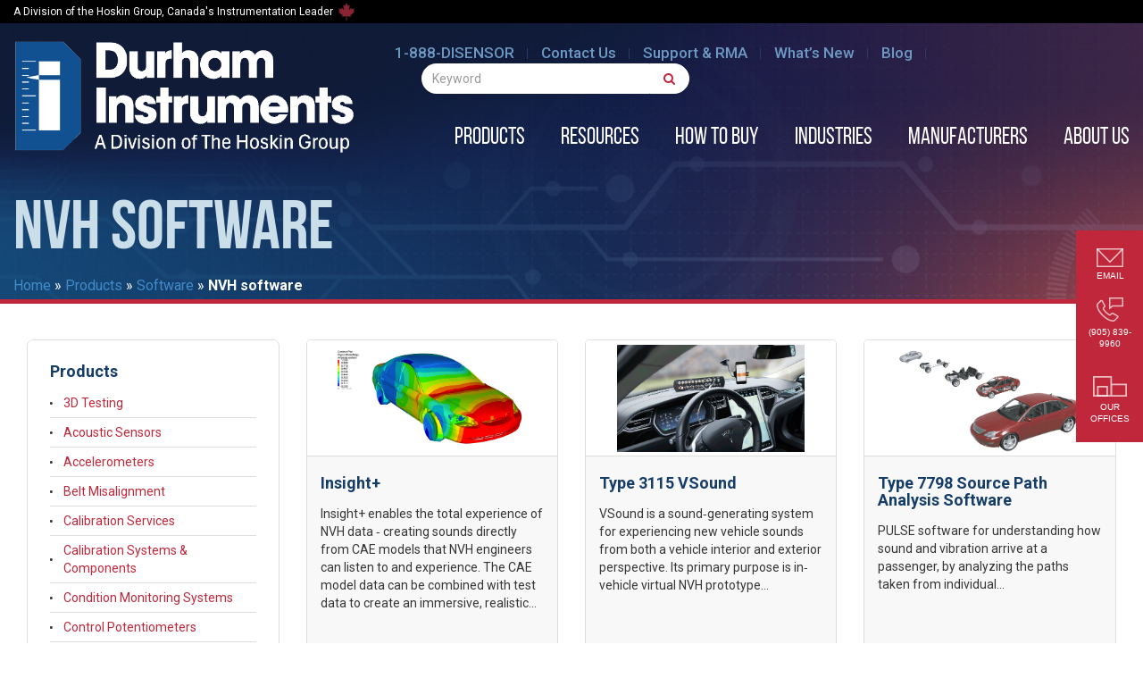

--- FILE ---
content_type: text/html; charset=UTF-8
request_url: https://disensors.com/products/software/nvh-software/
body_size: 27619
content:
<!DOCTYPE html>
<html lang="en-US">
<head>
  	<!-- Start cookieyes banner -->
	<script id="cookieyes" type="text/javascript" src="https://cdn-cookieyes.com/client_data/70c93f7874810a559a0ea1d4/script.js"></script>
	<!-- End cookieyes banner -->
   <meta name="robots" content="index, follow">
  <meta charset="UTF-8">
<script type="text/javascript">
/* <![CDATA[ */
var gform;gform||(document.addEventListener("gform_main_scripts_loaded",function(){gform.scriptsLoaded=!0}),document.addEventListener("gform/theme/scripts_loaded",function(){gform.themeScriptsLoaded=!0}),window.addEventListener("DOMContentLoaded",function(){gform.domLoaded=!0}),gform={domLoaded:!1,scriptsLoaded:!1,themeScriptsLoaded:!1,isFormEditor:()=>"function"==typeof InitializeEditor,callIfLoaded:function(o){return!(!gform.domLoaded||!gform.scriptsLoaded||!gform.themeScriptsLoaded&&!gform.isFormEditor()||(gform.isFormEditor()&&console.warn("The use of gform.initializeOnLoaded() is deprecated in the form editor context and will be removed in Gravity Forms 3.1."),o(),0))},initializeOnLoaded:function(o){gform.callIfLoaded(o)||(document.addEventListener("gform_main_scripts_loaded",()=>{gform.scriptsLoaded=!0,gform.callIfLoaded(o)}),document.addEventListener("gform/theme/scripts_loaded",()=>{gform.themeScriptsLoaded=!0,gform.callIfLoaded(o)}),window.addEventListener("DOMContentLoaded",()=>{gform.domLoaded=!0,gform.callIfLoaded(o)}))},hooks:{action:{},filter:{}},addAction:function(o,r,e,t){gform.addHook("action",o,r,e,t)},addFilter:function(o,r,e,t){gform.addHook("filter",o,r,e,t)},doAction:function(o){gform.doHook("action",o,arguments)},applyFilters:function(o){return gform.doHook("filter",o,arguments)},removeAction:function(o,r){gform.removeHook("action",o,r)},removeFilter:function(o,r,e){gform.removeHook("filter",o,r,e)},addHook:function(o,r,e,t,n){null==gform.hooks[o][r]&&(gform.hooks[o][r]=[]);var d=gform.hooks[o][r];null==n&&(n=r+"_"+d.length),gform.hooks[o][r].push({tag:n,callable:e,priority:t=null==t?10:t})},doHook:function(r,o,e){var t;if(e=Array.prototype.slice.call(e,1),null!=gform.hooks[r][o]&&((o=gform.hooks[r][o]).sort(function(o,r){return o.priority-r.priority}),o.forEach(function(o){"function"!=typeof(t=o.callable)&&(t=window[t]),"action"==r?t.apply(null,e):e[0]=t.apply(null,e)})),"filter"==r)return e[0]},removeHook:function(o,r,t,n){var e;null!=gform.hooks[o][r]&&(e=(e=gform.hooks[o][r]).filter(function(o,r,e){return!!(null!=n&&n!=o.tag||null!=t&&t!=o.priority)}),gform.hooks[o][r]=e)}});
/* ]]> */
</script>

  <meta name="viewport" content="width=device-width, initial-scale=1.0">
  
  <link rel="profile" href="https://gmpg.org/xfn/11">
  <link rel="pingback" href="https://disensors.com/xmlrpc.php">
<!--[if lt IE 9]>
<script src="https://disensors.com/wp-content/themes/flat-theme/assets/js/html5shiv.js"></script>
<script src="https://disensors.com/wp-content/themes/flat-theme/assets/js/respond.min.js"></script>
<![endif]-->  
<link rel="shortcut icon" href="https://disensors.com/wp-content/uploads/2019/01/16x16.png" ><link rel="apple-touch-icon" href="https://disensors.com/wp-content/uploads/2019/01/57x57.png"/><link rel="apple-touch-icon" sizes="114x114" href="https://disensors.com/wp-content/uploads/2019/01/114x114.png"/><link rel="apple-touch-icon" sizes="72x72" href="https://disensors.com/wp-content/uploads/2019/01/72x72.png"/><link rel="apple-touch-icon" sizes="144x144" href="https://disensors.com/wp-content/uploads/2019/01/144x144.png"/><meta name='robots' content='index, follow, max-image-preview:large, max-snippet:-1, max-video-preview:-1' />
	<style>img:is([sizes="auto" i], [sizes^="auto," i]) { contain-intrinsic-size: 3000px 1500px }</style>
	
	<!-- This site is optimized with the Yoast SEO plugin v26.7 - https://yoast.com/wordpress/plugins/seo/ -->
	<title>NVH software - Durham Instruments</title>
	<link rel="canonical" href="https://disensors.com/products/software/nvh-software/" />
	<meta property="og:locale" content="en_US" />
	<meta property="og:type" content="article" />
	<meta property="og:title" content="NVH software - Durham Instruments" />
	<meta property="og:url" content="https://disensors.com/products/software/nvh-software/" />
	<meta property="og:site_name" content="Durham Instruments" />
	<meta name="twitter:card" content="summary_large_image" />
	<script type="application/ld+json" class="yoast-schema-graph">{"@context":"https://schema.org","@graph":[{"@type":"CollectionPage","@id":"https://disensors.com/products/software/nvh-software/","url":"https://disensors.com/products/software/nvh-software/","name":"NVH software - Durham Instruments","isPartOf":{"@id":"https://disensors.com/#website"},"primaryImageOfPage":{"@id":"https://disensors.com/products/software/nvh-software/#primaryimage"},"image":{"@id":"https://disensors.com/products/software/nvh-software/#primaryimage"},"thumbnailUrl":"https://disensors.com/wp-content/uploads/2019/07/CAE-Integration-insight-plus.png","breadcrumb":{"@id":"https://disensors.com/products/software/nvh-software/#breadcrumb"},"inLanguage":"en-US"},{"@type":"ImageObject","inLanguage":"en-US","@id":"https://disensors.com/products/software/nvh-software/#primaryimage","url":"https://disensors.com/wp-content/uploads/2019/07/CAE-Integration-insight-plus.png","contentUrl":"https://disensors.com/wp-content/uploads/2019/07/CAE-Integration-insight-plus.png","width":1180,"height":674},{"@type":"BreadcrumbList","@id":"https://disensors.com/products/software/nvh-software/#breadcrumb","itemListElement":[{"@type":"ListItem","position":1,"name":"Home","item":"https://disensors.com/"},{"@type":"ListItem","position":2,"name":"Products","item":"https://disensors.com/products/"},{"@type":"ListItem","position":3,"name":"Software","item":"https://disensorscom.wpenginepowered.com/products/software/"},{"@type":"ListItem","position":4,"name":"NVH software"}]},{"@type":"WebSite","@id":"https://disensors.com/#website","url":"https://disensors.com/","name":"Durham Instruments","description":"","publisher":{"@id":"https://disensors.com/#organization"},"potentialAction":[{"@type":"SearchAction","target":{"@type":"EntryPoint","urlTemplate":"https://disensors.com/?s={search_term_string}"},"query-input":{"@type":"PropertyValueSpecification","valueRequired":true,"valueName":"search_term_string"}}],"inLanguage":"en-US"},{"@type":"Organization","@id":"https://disensors.com/#organization","name":"Durham Instruments","url":"https://disensors.com/","logo":{"@type":"ImageObject","inLanguage":"en-US","@id":"https://disensors.com/#/schema/logo/image/","url":"https://disensors.com/wp-content/uploads/2018/09/logo.png","contentUrl":"https://disensors.com/wp-content/uploads/2018/09/logo.png","width":458,"height":169,"caption":"Durham Instruments"},"image":{"@id":"https://disensors.com/#/schema/logo/image/"},"sameAs":["https://www.linkedin.com/company/durham-instruments/"]}]}</script>
	<!-- / Yoast SEO plugin. -->


<link rel='dns-prefetch' href='//fonts.googleapis.com' />
<link rel="alternate" type="application/rss+xml" title="Durham Instruments &raquo; Feed" href="https://disensors.com/feed/" />
<link rel="alternate" type="application/rss+xml" title="Durham Instruments &raquo; Comments Feed" href="https://disensors.com/comments/feed/" />
<link rel="alternate" type="application/rss+xml" title="Durham Instruments &raquo; NVH software Category Feed" href="https://disensors.com/products/software/nvh-software/feed/" />
		<style>
			.lazyload,
			.lazyloading {
				max-width: 100%;
			}
		</style>
		<script type="text/javascript">
/* <![CDATA[ */
window._wpemojiSettings = {"baseUrl":"https:\/\/s.w.org\/images\/core\/emoji\/16.0.1\/72x72\/","ext":".png","svgUrl":"https:\/\/s.w.org\/images\/core\/emoji\/16.0.1\/svg\/","svgExt":".svg","source":{"concatemoji":"https:\/\/disensors.com\/wp-includes\/js\/wp-emoji-release.min.js?ver=4da34f7407a6479b4625bd4226245acc"}};
/*! This file is auto-generated */
!function(s,n){var o,i,e;function c(e){try{var t={supportTests:e,timestamp:(new Date).valueOf()};sessionStorage.setItem(o,JSON.stringify(t))}catch(e){}}function p(e,t,n){e.clearRect(0,0,e.canvas.width,e.canvas.height),e.fillText(t,0,0);var t=new Uint32Array(e.getImageData(0,0,e.canvas.width,e.canvas.height).data),a=(e.clearRect(0,0,e.canvas.width,e.canvas.height),e.fillText(n,0,0),new Uint32Array(e.getImageData(0,0,e.canvas.width,e.canvas.height).data));return t.every(function(e,t){return e===a[t]})}function u(e,t){e.clearRect(0,0,e.canvas.width,e.canvas.height),e.fillText(t,0,0);for(var n=e.getImageData(16,16,1,1),a=0;a<n.data.length;a++)if(0!==n.data[a])return!1;return!0}function f(e,t,n,a){switch(t){case"flag":return n(e,"\ud83c\udff3\ufe0f\u200d\u26a7\ufe0f","\ud83c\udff3\ufe0f\u200b\u26a7\ufe0f")?!1:!n(e,"\ud83c\udde8\ud83c\uddf6","\ud83c\udde8\u200b\ud83c\uddf6")&&!n(e,"\ud83c\udff4\udb40\udc67\udb40\udc62\udb40\udc65\udb40\udc6e\udb40\udc67\udb40\udc7f","\ud83c\udff4\u200b\udb40\udc67\u200b\udb40\udc62\u200b\udb40\udc65\u200b\udb40\udc6e\u200b\udb40\udc67\u200b\udb40\udc7f");case"emoji":return!a(e,"\ud83e\udedf")}return!1}function g(e,t,n,a){var r="undefined"!=typeof WorkerGlobalScope&&self instanceof WorkerGlobalScope?new OffscreenCanvas(300,150):s.createElement("canvas"),o=r.getContext("2d",{willReadFrequently:!0}),i=(o.textBaseline="top",o.font="600 32px Arial",{});return e.forEach(function(e){i[e]=t(o,e,n,a)}),i}function t(e){var t=s.createElement("script");t.src=e,t.defer=!0,s.head.appendChild(t)}"undefined"!=typeof Promise&&(o="wpEmojiSettingsSupports",i=["flag","emoji"],n.supports={everything:!0,everythingExceptFlag:!0},e=new Promise(function(e){s.addEventListener("DOMContentLoaded",e,{once:!0})}),new Promise(function(t){var n=function(){try{var e=JSON.parse(sessionStorage.getItem(o));if("object"==typeof e&&"number"==typeof e.timestamp&&(new Date).valueOf()<e.timestamp+604800&&"object"==typeof e.supportTests)return e.supportTests}catch(e){}return null}();if(!n){if("undefined"!=typeof Worker&&"undefined"!=typeof OffscreenCanvas&&"undefined"!=typeof URL&&URL.createObjectURL&&"undefined"!=typeof Blob)try{var e="postMessage("+g.toString()+"("+[JSON.stringify(i),f.toString(),p.toString(),u.toString()].join(",")+"));",a=new Blob([e],{type:"text/javascript"}),r=new Worker(URL.createObjectURL(a),{name:"wpTestEmojiSupports"});return void(r.onmessage=function(e){c(n=e.data),r.terminate(),t(n)})}catch(e){}c(n=g(i,f,p,u))}t(n)}).then(function(e){for(var t in e)n.supports[t]=e[t],n.supports.everything=n.supports.everything&&n.supports[t],"flag"!==t&&(n.supports.everythingExceptFlag=n.supports.everythingExceptFlag&&n.supports[t]);n.supports.everythingExceptFlag=n.supports.everythingExceptFlag&&!n.supports.flag,n.DOMReady=!1,n.readyCallback=function(){n.DOMReady=!0}}).then(function(){return e}).then(function(){var e;n.supports.everything||(n.readyCallback(),(e=n.source||{}).concatemoji?t(e.concatemoji):e.wpemoji&&e.twemoji&&(t(e.twemoji),t(e.wpemoji)))}))}((window,document),window._wpemojiSettings);
/* ]]> */
</script>
<style id='wp-emoji-styles-inline-css' type='text/css'>

	img.wp-smiley, img.emoji {
		display: inline !important;
		border: none !important;
		box-shadow: none !important;
		height: 1em !important;
		width: 1em !important;
		margin: 0 0.07em !important;
		vertical-align: -0.1em !important;
		background: none !important;
		padding: 0 !important;
	}
</style>
<link rel='stylesheet' id='wp-block-library-css' href='https://disensors.com/wp-includes/css/dist/block-library/style.min.css?ver=4da34f7407a6479b4625bd4226245acc' type='text/css' media='all' />
<style id='classic-theme-styles-inline-css' type='text/css'>
/*! This file is auto-generated */
.wp-block-button__link{color:#fff;background-color:#32373c;border-radius:9999px;box-shadow:none;text-decoration:none;padding:calc(.667em + 2px) calc(1.333em + 2px);font-size:1.125em}.wp-block-file__button{background:#32373c;color:#fff;text-decoration:none}
</style>
<style id='global-styles-inline-css' type='text/css'>
:root{--wp--preset--aspect-ratio--square: 1;--wp--preset--aspect-ratio--4-3: 4/3;--wp--preset--aspect-ratio--3-4: 3/4;--wp--preset--aspect-ratio--3-2: 3/2;--wp--preset--aspect-ratio--2-3: 2/3;--wp--preset--aspect-ratio--16-9: 16/9;--wp--preset--aspect-ratio--9-16: 9/16;--wp--preset--color--black: #000000;--wp--preset--color--cyan-bluish-gray: #abb8c3;--wp--preset--color--white: #ffffff;--wp--preset--color--pale-pink: #f78da7;--wp--preset--color--vivid-red: #cf2e2e;--wp--preset--color--luminous-vivid-orange: #ff6900;--wp--preset--color--luminous-vivid-amber: #fcb900;--wp--preset--color--light-green-cyan: #7bdcb5;--wp--preset--color--vivid-green-cyan: #00d084;--wp--preset--color--pale-cyan-blue: #8ed1fc;--wp--preset--color--vivid-cyan-blue: #0693e3;--wp--preset--color--vivid-purple: #9b51e0;--wp--preset--gradient--vivid-cyan-blue-to-vivid-purple: linear-gradient(135deg,rgba(6,147,227,1) 0%,rgb(155,81,224) 100%);--wp--preset--gradient--light-green-cyan-to-vivid-green-cyan: linear-gradient(135deg,rgb(122,220,180) 0%,rgb(0,208,130) 100%);--wp--preset--gradient--luminous-vivid-amber-to-luminous-vivid-orange: linear-gradient(135deg,rgba(252,185,0,1) 0%,rgba(255,105,0,1) 100%);--wp--preset--gradient--luminous-vivid-orange-to-vivid-red: linear-gradient(135deg,rgba(255,105,0,1) 0%,rgb(207,46,46) 100%);--wp--preset--gradient--very-light-gray-to-cyan-bluish-gray: linear-gradient(135deg,rgb(238,238,238) 0%,rgb(169,184,195) 100%);--wp--preset--gradient--cool-to-warm-spectrum: linear-gradient(135deg,rgb(74,234,220) 0%,rgb(151,120,209) 20%,rgb(207,42,186) 40%,rgb(238,44,130) 60%,rgb(251,105,98) 80%,rgb(254,248,76) 100%);--wp--preset--gradient--blush-light-purple: linear-gradient(135deg,rgb(255,206,236) 0%,rgb(152,150,240) 100%);--wp--preset--gradient--blush-bordeaux: linear-gradient(135deg,rgb(254,205,165) 0%,rgb(254,45,45) 50%,rgb(107,0,62) 100%);--wp--preset--gradient--luminous-dusk: linear-gradient(135deg,rgb(255,203,112) 0%,rgb(199,81,192) 50%,rgb(65,88,208) 100%);--wp--preset--gradient--pale-ocean: linear-gradient(135deg,rgb(255,245,203) 0%,rgb(182,227,212) 50%,rgb(51,167,181) 100%);--wp--preset--gradient--electric-grass: linear-gradient(135deg,rgb(202,248,128) 0%,rgb(113,206,126) 100%);--wp--preset--gradient--midnight: linear-gradient(135deg,rgb(2,3,129) 0%,rgb(40,116,252) 100%);--wp--preset--font-size--small: 13px;--wp--preset--font-size--medium: 20px;--wp--preset--font-size--large: 36px;--wp--preset--font-size--x-large: 42px;--wp--preset--spacing--20: 0.44rem;--wp--preset--spacing--30: 0.67rem;--wp--preset--spacing--40: 1rem;--wp--preset--spacing--50: 1.5rem;--wp--preset--spacing--60: 2.25rem;--wp--preset--spacing--70: 3.38rem;--wp--preset--spacing--80: 5.06rem;--wp--preset--shadow--natural: 6px 6px 9px rgba(0, 0, 0, 0.2);--wp--preset--shadow--deep: 12px 12px 50px rgba(0, 0, 0, 0.4);--wp--preset--shadow--sharp: 6px 6px 0px rgba(0, 0, 0, 0.2);--wp--preset--shadow--outlined: 6px 6px 0px -3px rgba(255, 255, 255, 1), 6px 6px rgba(0, 0, 0, 1);--wp--preset--shadow--crisp: 6px 6px 0px rgba(0, 0, 0, 1);}:where(.is-layout-flex){gap: 0.5em;}:where(.is-layout-grid){gap: 0.5em;}body .is-layout-flex{display: flex;}.is-layout-flex{flex-wrap: wrap;align-items: center;}.is-layout-flex > :is(*, div){margin: 0;}body .is-layout-grid{display: grid;}.is-layout-grid > :is(*, div){margin: 0;}:where(.wp-block-columns.is-layout-flex){gap: 2em;}:where(.wp-block-columns.is-layout-grid){gap: 2em;}:where(.wp-block-post-template.is-layout-flex){gap: 1.25em;}:where(.wp-block-post-template.is-layout-grid){gap: 1.25em;}.has-black-color{color: var(--wp--preset--color--black) !important;}.has-cyan-bluish-gray-color{color: var(--wp--preset--color--cyan-bluish-gray) !important;}.has-white-color{color: var(--wp--preset--color--white) !important;}.has-pale-pink-color{color: var(--wp--preset--color--pale-pink) !important;}.has-vivid-red-color{color: var(--wp--preset--color--vivid-red) !important;}.has-luminous-vivid-orange-color{color: var(--wp--preset--color--luminous-vivid-orange) !important;}.has-luminous-vivid-amber-color{color: var(--wp--preset--color--luminous-vivid-amber) !important;}.has-light-green-cyan-color{color: var(--wp--preset--color--light-green-cyan) !important;}.has-vivid-green-cyan-color{color: var(--wp--preset--color--vivid-green-cyan) !important;}.has-pale-cyan-blue-color{color: var(--wp--preset--color--pale-cyan-blue) !important;}.has-vivid-cyan-blue-color{color: var(--wp--preset--color--vivid-cyan-blue) !important;}.has-vivid-purple-color{color: var(--wp--preset--color--vivid-purple) !important;}.has-black-background-color{background-color: var(--wp--preset--color--black) !important;}.has-cyan-bluish-gray-background-color{background-color: var(--wp--preset--color--cyan-bluish-gray) !important;}.has-white-background-color{background-color: var(--wp--preset--color--white) !important;}.has-pale-pink-background-color{background-color: var(--wp--preset--color--pale-pink) !important;}.has-vivid-red-background-color{background-color: var(--wp--preset--color--vivid-red) !important;}.has-luminous-vivid-orange-background-color{background-color: var(--wp--preset--color--luminous-vivid-orange) !important;}.has-luminous-vivid-amber-background-color{background-color: var(--wp--preset--color--luminous-vivid-amber) !important;}.has-light-green-cyan-background-color{background-color: var(--wp--preset--color--light-green-cyan) !important;}.has-vivid-green-cyan-background-color{background-color: var(--wp--preset--color--vivid-green-cyan) !important;}.has-pale-cyan-blue-background-color{background-color: var(--wp--preset--color--pale-cyan-blue) !important;}.has-vivid-cyan-blue-background-color{background-color: var(--wp--preset--color--vivid-cyan-blue) !important;}.has-vivid-purple-background-color{background-color: var(--wp--preset--color--vivid-purple) !important;}.has-black-border-color{border-color: var(--wp--preset--color--black) !important;}.has-cyan-bluish-gray-border-color{border-color: var(--wp--preset--color--cyan-bluish-gray) !important;}.has-white-border-color{border-color: var(--wp--preset--color--white) !important;}.has-pale-pink-border-color{border-color: var(--wp--preset--color--pale-pink) !important;}.has-vivid-red-border-color{border-color: var(--wp--preset--color--vivid-red) !important;}.has-luminous-vivid-orange-border-color{border-color: var(--wp--preset--color--luminous-vivid-orange) !important;}.has-luminous-vivid-amber-border-color{border-color: var(--wp--preset--color--luminous-vivid-amber) !important;}.has-light-green-cyan-border-color{border-color: var(--wp--preset--color--light-green-cyan) !important;}.has-vivid-green-cyan-border-color{border-color: var(--wp--preset--color--vivid-green-cyan) !important;}.has-pale-cyan-blue-border-color{border-color: var(--wp--preset--color--pale-cyan-blue) !important;}.has-vivid-cyan-blue-border-color{border-color: var(--wp--preset--color--vivid-cyan-blue) !important;}.has-vivid-purple-border-color{border-color: var(--wp--preset--color--vivid-purple) !important;}.has-vivid-cyan-blue-to-vivid-purple-gradient-background{background: var(--wp--preset--gradient--vivid-cyan-blue-to-vivid-purple) !important;}.has-light-green-cyan-to-vivid-green-cyan-gradient-background{background: var(--wp--preset--gradient--light-green-cyan-to-vivid-green-cyan) !important;}.has-luminous-vivid-amber-to-luminous-vivid-orange-gradient-background{background: var(--wp--preset--gradient--luminous-vivid-amber-to-luminous-vivid-orange) !important;}.has-luminous-vivid-orange-to-vivid-red-gradient-background{background: var(--wp--preset--gradient--luminous-vivid-orange-to-vivid-red) !important;}.has-very-light-gray-to-cyan-bluish-gray-gradient-background{background: var(--wp--preset--gradient--very-light-gray-to-cyan-bluish-gray) !important;}.has-cool-to-warm-spectrum-gradient-background{background: var(--wp--preset--gradient--cool-to-warm-spectrum) !important;}.has-blush-light-purple-gradient-background{background: var(--wp--preset--gradient--blush-light-purple) !important;}.has-blush-bordeaux-gradient-background{background: var(--wp--preset--gradient--blush-bordeaux) !important;}.has-luminous-dusk-gradient-background{background: var(--wp--preset--gradient--luminous-dusk) !important;}.has-pale-ocean-gradient-background{background: var(--wp--preset--gradient--pale-ocean) !important;}.has-electric-grass-gradient-background{background: var(--wp--preset--gradient--electric-grass) !important;}.has-midnight-gradient-background{background: var(--wp--preset--gradient--midnight) !important;}.has-small-font-size{font-size: var(--wp--preset--font-size--small) !important;}.has-medium-font-size{font-size: var(--wp--preset--font-size--medium) !important;}.has-large-font-size{font-size: var(--wp--preset--font-size--large) !important;}.has-x-large-font-size{font-size: var(--wp--preset--font-size--x-large) !important;}
:where(.wp-block-post-template.is-layout-flex){gap: 1.25em;}:where(.wp-block-post-template.is-layout-grid){gap: 1.25em;}
:where(.wp-block-columns.is-layout-flex){gap: 2em;}:where(.wp-block-columns.is-layout-grid){gap: 2em;}
:root :where(.wp-block-pullquote){font-size: 1.5em;line-height: 1.6;}
</style>
<link rel='stylesheet' id='widgetopts-styles-css' href='https://disensors.com/wp-content/plugins/widget-options/assets/css/widget-options.css?ver=4.1.3' type='text/css' media='all' />
<link rel='stylesheet' id='woocommerce-layout-css' href='https://disensors.com/wp-content/plugins/woocommerce/assets/css/woocommerce-layout.css?ver=10.4.3' type='text/css' media='all' />
<link rel='stylesheet' id='woocommerce-smallscreen-css' href='https://disensors.com/wp-content/plugins/woocommerce/assets/css/woocommerce-smallscreen.css?ver=10.4.3' type='text/css' media='only screen and (max-width: 768px)' />
<link rel='stylesheet' id='woocommerce-general-css' href='https://disensors.com/wp-content/plugins/woocommerce/assets/css/woocommerce.css?ver=10.4.3' type='text/css' media='all' />
<style id='woocommerce-inline-inline-css' type='text/css'>
.woocommerce form .form-row .required { visibility: visible; }
</style>
<link rel='stylesheet' id='eeb-css-frontend-css' href='https://disensors.com/wp-content/plugins/email-encoder-bundle/assets/css/style.css?ver=54d4eedc552c499c4a8d6b89c23d3df1' type='text/css' media='all' />
<link rel='stylesheet' id='flat-theme-css' href='https://disensors.com/wp-content/themes/flat-theme/style.css?ver=4da34f7407a6479b4625bd4226245acc' type='text/css' media='all' />
<link rel='stylesheet' id='parent-style-css' href='https://disensors.com/wp-content/themes/flat-theme/assets/css/animate.css?ver=4da34f7407a6479b4625bd4226245acc' type='text/css' media='all' />
<link rel='stylesheet' id='font-awesome-css' href='https://disensors.com/wp-content/themes/flat-theme-child/ast/css/fontawesome-all.min.css?ver=4da34f7407a6479b4625bd4226245acc' type='text/css' media='all' />
<style id='font-awesome-inline-css' type='text/css'>
[data-font="FontAwesome"]:before {font-family: 'FontAwesome' !important;content: attr(data-icon) !important;speak: none !important;font-weight: normal !important;font-variant: normal !important;text-transform: none !important;line-height: 1 !important;font-style: normal !important;-webkit-font-smoothing: antialiased !important;-moz-osx-font-smoothing: grayscale !important;}
</style>
<link rel='stylesheet' id='font-custom-css' href='https://disensors.com/wp-content/themes/flat-theme-child/ast/webfonts/stylesheet.css?ver=4da34f7407a6479b4625bd4226245acc' type='text/css' media='all' />
<link rel='stylesheet' id='font-google-css' href='https://fonts.googleapis.com/css?family=Lato%3A100%2C100i%2C300%2C300i%2C400%2C400i%2C700%2C700i%2C900%2C900i%7CRoboto+Condensed%3A300%2C300i%2C400%2C400i%2C700%2C700i%7CRoboto%3A100%2C100i%2C300%2C300i%2C400%2C400i%2C500%2C500i%2C700%2C700i%2C900%2C900i&#038;subset=cyrillic%2Ccyrillic-ext%2Cgreek%2Cgreek-ext%2Clatin-ext%2Cvietnamese&#038;ver=4da34f7407a6479b4625bd4226245acc' type='text/css' media='all' />
<link rel='stylesheet' id='carousel-style-css' href='https://disensors.com/wp-content/themes/flat-theme-child/ast/owl-carousel/owl.carousel.css?ver=4da34f7407a6479b4625bd4226245acc' type='text/css' media='all' />
<link rel='stylesheet' id='transitions-style-css' href='https://disensors.com/wp-content/themes/flat-theme-child/ast/owl-carousel/owl.transitions.css?ver=4da34f7407a6479b4625bd4226245acc' type='text/css' media='all' />
<link rel='stylesheet' id='carousel-theme-style-css' href='https://disensors.com/wp-content/themes/flat-theme-child/ast/owl-carousel/owl.theme.css?ver=4da34f7407a6479b4625bd4226245acc' type='text/css' media='all' />
<link rel='stylesheet' id='bootstrap-min-css' href='https://disensors.com/wp-content/themes/flat-theme/assets/css/bootstrap.min.css?ver=4da34f7407a6479b4625bd4226245acc' type='text/css' media='all' />
<link rel='stylesheet' id='prettyPhoto-css' href='https://disensors.com/wp-content/themes/flat-theme/assets/css/prettyPhoto.css?ver=4da34f7407a6479b4625bd4226245acc' type='text/css' media='all' />
<link rel='stylesheet' id='animate-css' href='https://disensors.com/wp-content/themes/flat-theme/assets/css/animate.css?ver=4da34f7407a6479b4625bd4226245acc' type='text/css' media='all' />
<link rel='stylesheet' id='fontawesome-css' href='https://disensors.com/wp-content/themes/flat-theme/assets/css/font-awesome.min.css?ver=4da34f7407a6479b4625bd4226245acc' type='text/css' media='all' />
<link rel='stylesheet' id='style-css' href='https://disensors.com/wp-content/themes/flat-theme/style.css?ver=4da34f7407a6479b4625bd4226245acc' type='text/css' media='all' />
<style id='style-inline-css' type='text/css'>
@import url(https://fonts.googleapis.com/css?family=Roboto:400,100,100italic,300,300italic,400italic,500,500italic,700,700italic,900,900italic);
    /* Body Style */

    body{
    background: #ffffff;min-height:0;color: #363636;font-family: 'Roboto';font-size: 16px;}   

/* Heading Style */

h1, h2, h3, h4, h5, h6 { font-family: 'Roboto'; }

/*Link Color*/

a { color: #428bca; }

/*Link Hover Color*/

a:hover { color: #d9534f; }  

/*Button Color*/

.btn-danger { background-color: #5473ff;;border-color: #5473ff; }

/*Button Hover Color*/

.btn-danger:hover { background-color: #49b0ff;border-color: #49b0ff; } 

/* Blog Colors */

.blog-box article.item header h2.title a {
    color: #428bca; }.blog-box article.item .category_bar {
    background-color: #428bca; }.blog-box article.item {
    border: 1px solid #428bca; }.pagination li span.current {
    background-color: #428bca; }.pagination li a.next, .pagination li a.prev { color: #428bca; }/* Header Style */

#header {
background-color: #1f6d9b;}  

.footer-top {
background-color: #ffffff;}
.footer-copyright {
background-color: #751a28;}
/* Custom CSS */


</style>
<link rel='stylesheet' id='yith_ywraq_frontend-css' href='https://disensors.com/wp-content/plugins/yith-woocommerce-request-a-quote-premium/assets/css/ywraq-frontend.css?ver=4.29.0' type='text/css' media='all' />
<style id='yith_ywraq_frontend-inline-css' type='text/css'>
:root {
		--ywraq_layout_button_bg_color: #0066b4;
		--ywraq_layout_button_bg_color_hover: #044a80;
		--ywraq_layout_button_border_color: #0066b4;
		--ywraq_layout_button_border_color_hover: #044a80;
		--ywraq_layout_button_color: #ffffff;
		--ywraq_layout_button_color_hover: #ffffff;
		
		--ywraq_checkout_button_bg_color: #0066b4;
		--ywraq_checkout_button_bg_color_hover: #044a80;
		--ywraq_checkout_button_border_color: #0066b4;
		--ywraq_checkout_button_border_color_hover: #044a80;
		--ywraq_checkout_button_color: #ffffff;
		--ywraq_checkout_button_color_hover: #ffffff;
		
		--ywraq_accept_button_bg_color: #0066b4;
		--ywraq_accept_button_bg_color_hover: #044a80;
		--ywraq_accept_button_border_color: #0066b4;
		--ywraq_accept_button_border_color_hover: #044a80;
		--ywraq_accept_button_color: #ffffff;
		--ywraq_accept_button_color_hover: #ffffff;
		
		--ywraq_reject_button_bg_color: transparent;
		--ywraq_reject_button_bg_color_hover: #CC2B2B;
		--ywraq_reject_button_border_color: #CC2B2B;
		--ywraq_reject_button_border_color_hover: #CC2B2B;
		--ywraq_reject_button_color: #CC2B2B;
		--ywraq_reject_button_color_hover: #ffffff;
		}		
.woocommerce.single-product button.single_add_to_cart_button.button {margin-right: 5px;}
	.woocommerce.single-product .product .yith-ywraq-add-to-quote {display: inline-block; vertical-align: middle;margin-top: 5px;}
	
</style>
<script type="text/javascript" src="https://disensors.com/wp-includes/js/tinymce/tinymce.min.js?ver=49110-20250317" id="wp-tinymce-root-js"></script>
<script type="text/javascript" src="https://disensors.com/wp-includes/js/tinymce/plugins/compat3x/plugin.min.js?ver=49110-20250317" id="wp-tinymce-js"></script>
<script type="text/javascript" src="https://disensors.com/wp-includes/js/jquery/jquery.min.js?ver=3.7.1" id="jquery-core-js"></script>
<script type="text/javascript" id="jquery-migrate-js-before">
/* <![CDATA[ */
jQuery.migrateMute = true;
/* ]]> */
</script>
<script type="text/javascript" src="https://disensors.com/wp-includes/js/jquery/jquery-migrate.min.js?ver=3.4.1" id="jquery-migrate-js"></script>
<script type="text/javascript" src="https://disensors.com/wp-content/plugins/woocommerce/assets/js/jquery-blockui/jquery.blockUI.min.js?ver=2.7.0-wc.10.4.3" id="wc-jquery-blockui-js" defer="defer" data-wp-strategy="defer"></script>
<script type="text/javascript" id="wc-add-to-cart-js-extra">
/* <![CDATA[ */
var wc_add_to_cart_params = {"ajax_url":"\/wp-admin\/admin-ajax.php","wc_ajax_url":"\/?wc-ajax=%%endpoint%%","i18n_view_cart":"View cart","cart_url":"https:\/\/disensors.com\/cart\/","is_cart":"","cart_redirect_after_add":"no"};
/* ]]> */
</script>
<script type="text/javascript" src="https://disensors.com/wp-content/plugins/woocommerce/assets/js/frontend/add-to-cart.min.js?ver=10.4.3" id="wc-add-to-cart-js" defer="defer" data-wp-strategy="defer"></script>
<script type="text/javascript" src="https://disensors.com/wp-content/plugins/woocommerce/assets/js/js-cookie/js.cookie.min.js?ver=2.1.4-wc.10.4.3" id="wc-js-cookie-js" defer="defer" data-wp-strategy="defer"></script>
<script type="text/javascript" id="woocommerce-js-extra">
/* <![CDATA[ */
var woocommerce_params = {"ajax_url":"\/wp-admin\/admin-ajax.php","wc_ajax_url":"\/?wc-ajax=%%endpoint%%","i18n_password_show":"Show password","i18n_password_hide":"Hide password"};
/* ]]> */
</script>
<script type="text/javascript" src="https://disensors.com/wp-content/plugins/woocommerce/assets/js/frontend/woocommerce.min.js?ver=10.4.3" id="woocommerce-js" defer="defer" data-wp-strategy="defer"></script>
<script type="text/javascript" src="https://disensors.com/wp-content/plugins/email-encoder-bundle/assets/js/custom.js?ver=2c542c9989f589cd5318f5cef6a9ecd7" id="eeb-js-frontend-js"></script>
<script type="text/javascript" src="https://disensors.com/wp-content/themes/flat-theme/assets/js/bootstrap.min.js?ver=4da34f7407a6479b4625bd4226245acc" id="bootstrap-js-js"></script>
<script type="text/javascript" src="https://disensors.com/wp-content/plugins/woocommerce/assets/js/prettyPhoto/jquery.prettyPhoto.min.js?ver=3.1.6-wc.10.4.3" id="wc-prettyPhoto-js" defer="defer" data-wp-strategy="defer"></script>
<script type="text/javascript" src="https://disensors.com/wp-content/themes/flat-theme/assets/js/jquery.isotope.min.js?ver=4da34f7407a6479b4625bd4226245acc" id="isotope-js"></script>
<script type="text/javascript" src="https://disensors.com/wp-content/themes/flat-theme/assets/js/main.js?ver=4da34f7407a6479b4625bd4226245acc" id="main-js-js"></script>
<link rel="https://api.w.org/" href="https://disensors.com/wp-json/" /><link rel="alternate" title="JSON" type="application/json" href="https://disensors.com/wp-json/wp/v2/product_cat/517" /><link rel="EditURI" type="application/rsd+xml" title="RSD" href="https://disensors.com/xmlrpc.php?rsd" />
		<script>
			document.documentElement.className = document.documentElement.className.replace('no-js', 'js');
		</script>
				<style>
			.no-js img.lazyload {
				display: none;
			}

			figure.wp-block-image img.lazyloading {
				min-width: 150px;
			}

			.lazyload,
			.lazyloading {
				--smush-placeholder-width: 100px;
				--smush-placeholder-aspect-ratio: 1/1;
				width: var(--smush-image-width, var(--smush-placeholder-width)) !important;
				aspect-ratio: var(--smush-image-aspect-ratio, var(--smush-placeholder-aspect-ratio)) !important;
			}

						.lazyload, .lazyloading {
				opacity: 0;
			}

			.lazyloaded {
				opacity: 1;
				transition: opacity 400ms;
				transition-delay: 0ms;
			}

					</style>
		<link rel="stylesheet" href="https://disensors.com/wp-content/themes/flat-theme-child/ast/css/layout.css">	<noscript><style>.woocommerce-product-gallery{ opacity: 1 !important; }</style></noscript>
			<style type="text/css" id="wp-custom-css">
			#toplevel_page_branding {display:none;}

.gform_wrapper .top_label .gfield_label {
    display: block !important;
    margin-top: 10px;
}
#header .container-announcement {
    width: 100%;
    margin: 0;
    padding: 0;
	  background-color: #000000;
	 color: #ffffff;
		display: flex;
    align-items: center;
}
.announcement {
   display: flex;
    align-items: center;
   /* justify-content: center;
     max-width: 1244px; */
    /* margin: 0 auto; */
    /* padding-left: 10px; */
    font-size: 13px;
    padding-top: 3px;
    padding-bottom: 3px;
}
.announcement span {
    display: flex;
    align-items: center;
	  font-size: 12px;
}
.announcement img {
    height: 20px; /* Adjust as needed */
    width: auto;
    vertical-align: middle;
    margin-left: 5px; /* Adds space between text and image */
}
.container-announcement:before, .container-announcement: after{
	  display: table;
    content: " ";
}

/*for blogs page*/
.container-fluid {
    margin: 0;
    padding: 0;
    display: flex;
    flex-direction: column;
    justify-content: center;
    align-items: center;
}
.container-fluid .container {
    width: 100%;
    max-width: 1240px;
    margin: 0 auto;
    padding: 70px 20px;
}
.container-fluid .row {
    width: 100%;
    margin: 0 auto;
    padding: 0;
}
.ressources .container .row .col-12 {
    align-items: flex-start;
    background-color: #c0273a;
    display: flex;
    flex-direction: column;
    justify-content: flex-start;
    margin: 20px 5px;
    max-width: calc(100% - 10px);
    padding: 0;
}
.featured-blog .image {
    width: 100%;
}
.blogs_image_link img {
    width: 100%;
    height: 298px;
    object-fit: cover;
}
.ressources .container .row .col-12 h1 {
    color: #ffffff !important;
    font-family: 'Bebas Neue';
    font-size: 32px;
    font-weight: 500;
    margin: 30px 15px 8px 15px;
}
.ressources .container .row .col-md-3 h1 {
    color: #ffffff;
    font-family: 'Bebas Neue';
    font-size: 32px;
    font-weight: 500;
    margin: 30px 15px 8px 15px;
}
.ressources .container .row .col-12 h1 a, .ressources .container .row .col-md-3 h1 a
{
	 color: #ffffff !important;
}
.ressources .container .row .col-md-3 .post-date, .ressources .container .row .col-12 .post-date {
    color: #ffffff !important;
    margin: 0px 20px;
    font-size: 14px;
}
.ressources .container .row .col-md-3 .post-author, .ressources .container .row .col-12 .post-author {
    color: #ffffff !important;
    margin: 0px 20px;
    font-size: 14px;
}
.ressources .container .row .col-md-3 .post-content, .ressources .container .row .col-12 .post-content {
    color: #ffffff !important;
    margin: 20px 20px;
    font-size: 14px;
}
.ressources .container .row .col-md-3 a.read_more, .ressources .container .row .col-12 a.read_more {
  
    background-image: url("https://disensors.com/wp-content/uploads/2025/04/fleche-bouton.png");
    background-position: 100% 60%;
    background-repeat: no-repeat;
    background-size: 20px auto;
    border: 0;
    color: #ffffff !important;
    font-size:14px
    font-weight: 600;
    margin: 10px 15px 30px 15px;
    padding: 0 30px 0 0;
    text-transform: uppercase;
    transition: all 0.8s ease;
    width: auto;
}
.ressources .container .row .col-md-3 {
    align-items: flex-start;
    background-color: #c0273a;
    display: flex;
    flex-direction: column;
    justify-content: flex-start;
    margin: 20px 5px;
    max-width: calc(25% - 10px);
    padding: 0;
}
.ressources .container .row .col-md-3 .post-tags, .ressources .container .row .col-12 .post-tags {
    color: #ffffff !important;
    margin: 0px 20px;
    font-size: 12px;
}
.search-container button {
    background-color: #c0273a;
    background-image: url("https://disensors.com/wp-content/uploads/2025/04/loupe-blanche.png");
    background-position: center;
    background-repeat: no-repeat;
    background-size: 20px auto;
    border-radius: 0;
    height: 40px;
    margin: 0;
    padding: 15px;
    width: 40px;
}
.search-container input {
    background-color: #ffffff;
    border: 0;
    border-bottom: 1px solid #8a2432;
    color: #000000;
    font-size: 12x;
    font-weight: 400;
    margin: 0;
    padding: 12px 14px;
}
.ressources .container .row .col-md-3.video-search-container {
    background-color: #ffffff !important;
}
.single-post #breadcrumbs
{
	display:none;
}
/*ends here*/		</style>
		<style>
 .invisible{ display:none}
</style>

<!-- Google Tag Manager -->
<script>(function(w,d,s,l,i){w[l]=w[l]||[];w[l].push({'gtm.start':
new Date().getTime(),event:'gtm.js'});var f=d.getElementsByTagName(s)[0],
j=d.createElement(s),dl=l!='dataLayer'?'&l='+l:'';j.async=true;j.src=
'https://www.googletagmanager.com/gtm.js?id='+i+dl;f.parentNode.insertBefore(j,f);
})(window,document,'script','dataLayer','GTM-PBDCRL4');</script>
<!-- End Google Tag Manager -->

	
<!-- Google tag (gtag.js) -->
<script async src="https://www.googletagmanager.com/gtag/js?id=G-WWMLM7019T"></script>
<script>
  window.dataLayer = window.dataLayer || [];
  function gtag(){dataLayer.push(arguments);}
  gtag('js', new Date());

  gtag('config', 'G-WWMLM7019T', { 'debug_mode':true });
</script>	
	
</head><!--/head-->

<body data-rsssl=1 class="archive tax-product_cat term-nvh-software term-517 wp-theme-flat-theme wp-child-theme-flat-theme-child theme-flat-theme woocommerce woocommerce-page woocommerce-no-js">

<!-- Google Tag Manager (noscript) -->
<noscript><iframe data-src="https://www.googletagmanager.com/ns.html?id=GTM-PBDCRL4"
height="0" width="0" style="display:none;visibility:hidden" src="[data-uri]" class="lazyload" data-load-mode="1"></iframe></noscript>
<!-- End Google Tag Manager (noscript) -->
	
<div class="all invisible">    <header id="header" class="navbar navbar-inverse" role="banner">
	    <div class="container-announcement">
		  <div class="container">
			<div class="row">
				 <div class="col-xs-12 col-sm-4 col-md-12 announcement">
					 <span>A Division of the Hoskin Group, Canada's Instrumentation Leader</span>
					 <img data-src="https://disensors.com/wp-content/uploads/2025/03/MapleLeaf-1.png" style="--smush-placeholder-width: 400px; --smush-placeholder-aspect-ratio: 400/400;width:20px;" src="[data-uri]" class="lazyload" />
				 </div>
			  </div>
		  </div>
		
	  </div>
        <div class="main-header-menu-section">
      <div class="container">
       <div class="row">
        <div class="col-xs-12 col-sm-4 col-md-4">  	
         <div class="navbar-header">
                        
        <a class="navbar-brand" href="https://disensors.com/" >
            <img data-src="https://disensors.com/wp-content/uploads/2018/09/logo.png" alt="Durham Instruments" src="[data-uri]" class="lazyload" style="--smush-placeholder-width: 1374px; --smush-placeholder-aspect-ratio: 1374/507;" />
        </a>
                 </div>
        </div>
        <div class="col-xs-12 col-sm-8 col-md-8 hidden-xs">  	
         <div class="row">
          <div class="col-xs-12 col-sm-12 col-md-12">
            <ul id="menu-main-menu" class="nav navbar-nav navbar-main"><li id="menu-item-413" class="menu-item menu-item-type-post_type menu-item-object-page menu-item-413"><a title="Products" href="https://disensors.com/products/">Products</a></li>
<li id="menu-item-376" class="menu-item menu-item-type-post_type_archive menu-item-object-resources menu-item-376"><a title="Resources" href="https://disensors.com/resources/">Resources</a></li>
<li id="menu-item-142" class="menu-item menu-item-type-post_type menu-item-object-page menu-item-142"><a title="How to Buy" href="https://disensors.com/how-to-buy/">How to Buy</a></li>
<li id="menu-item-143" class="menu-item menu-item-type-post_type menu-item-object-page menu-item-143"><a title="Industries" href="https://disensors.com/industries/">Industries</a></li>
<li id="menu-item-144" class="menu-item menu-item-type-post_type menu-item-object-page menu-item-144"><a title="Manufacturers" href="https://disensors.com/manufacturers/">Manufacturers</a></li>
<li id="menu-item-145" class="menu-item menu-item-type-post_type menu-item-object-page menu-item-145"><a title="About us" href="https://disensors.com/about-us/">About us</a></li>
</ul>          </div>
         </div>
        </div>
       </div>
      </div>
    </div>    <div class="container">
     <div class="row">
       <div class="col-xs-12 col-sm-4 col-md-4">  	
  <div class="navbar-header">
                
        <a class="navbar-brand" href="https://disensors.com/" >
            <img data-src="https://disensors.com/wp-content/uploads/2018/09/logo.png" alt="Durham Instruments" src="[data-uri]" class="lazyload" style="--smush-placeholder-width: 1374px; --smush-placeholder-aspect-ratio: 1374/507;" />
        </a>
          </div>
  </div>       <div class="col-xs-12 col-sm-8 col-md-8 hidden-xs">  	
  <div class="hidden-xs">
   <div class="row">
    <div class="col-xs-12 col-sm-12 col-md-12">
    <ul id="menu-top-menu" class="nav-top navbar-nav-top navbar-top"><li id="menu-item-13994" class="menu-item menu-item-type-custom menu-item-object-custom menu-item-13994"><a href="tel:+18883473676">1-888-DISENSOR</a></li>
<li id="menu-item-129" class="menu-item menu-item-type-post_type menu-item-object-page menu-item-129"><a href="https://disensors.com/contact-us/">Contact Us</a></li>
<li id="menu-item-130" class="menu-item menu-item-type-post_type menu-item-object-page menu-item-130"><a href="https://disensors.com/support-rma/">Support &#038; RMA</a></li>
<li id="menu-item-131" class="menu-item menu-item-type-post_type menu-item-object-page menu-item-131"><a href="https://disensors.com/whats-new/">What’s New</a></li>
<li id="menu-item-21049" class="menu-item menu-item-type-post_type menu-item-object-page menu-item-21049"><a href="https://disensors.com/blog/">Blog</a></li>
<li><div class="menu-item-search"><span>Search</span><form role="search" method="get" id="searchform" action="https://disensors.com/" role="form"><div class="input-group"><input type="text" value="" name="s" id="s" class="form-control" placeholder="Keyword" /><span class="input-group-btn"><button class="btn btn-danger" type="submit"><i class="icon-search"></i></button></span></div><input type="hidden" name="post_type" value="product" /></form></div></li></ul>    
    </div>
   </div>
   <div class="row">
    <div class="col-xs-12 col-sm-12 col-md-12">
    <ul id="menu-main-menu-1" class="nav navbar-nav navbar-main"><li class="menu-item menu-item-type-post_type menu-item-object-page menu-item-413"><a title="Products" href="https://disensors.com/products/">Products</a></li>
<li class="menu-item menu-item-type-post_type_archive menu-item-object-resources menu-item-376"><a title="Resources" href="https://disensors.com/resources/">Resources</a></li>
<li class="menu-item menu-item-type-post_type menu-item-object-page menu-item-142"><a title="How to Buy" href="https://disensors.com/how-to-buy/">How to Buy</a></li>
<li class="menu-item menu-item-type-post_type menu-item-object-page menu-item-143"><a title="Industries" href="https://disensors.com/industries/">Industries</a></li>
<li class="menu-item menu-item-type-post_type menu-item-object-page menu-item-144"><a title="Manufacturers" href="https://disensors.com/manufacturers/">Manufacturers</a></li>
<li class="menu-item menu-item-type-post_type menu-item-object-page menu-item-145"><a title="About us" href="https://disensors.com/about-us/">About us</a></li>
</ul>    </div>
   </div>
  </div>
     <div class="row">
    <div class="col-xs-12 col-sm-12 col-md-12">  
      <div class="wishlist-items">
             </div>
    </div>
   </div>
   </div>     </div>
    </div>
    <section id="all-page-banner">
 <div class="container">
  <div class="row">
   <div class="col-xs-12 col-sm-12 col-md-12">
    <h1 class="dis-page-title">NVH software</h1>    <div id="breadcrumbs"><span><span><a href="https://disensors.com/">Home</a></span> » <span><a href="https://disensors.com/products/">Products</a></span> » <span><a href="https://disensorscom.wpenginepowered.com/products/software/">Software</a></span> » <span class="breadcrumb_last" aria-current="page"><strong>NVH software</strong></span></span></div>       </div>
  </div>
 </div>
</section>
<div class="visible-xs mobile-menu-iconset">
    <button type="button" class="navbar-toggle" data-toggle="collapse" data-target=".navbar-collapse">
      <span class="sr-only">Toggle navigation</span>
      <span class="icon-bar"></span>
      <span class="icon-bar"></span>
      <span class="icon-bar"></span>
    </button>
  </div>  </header><!--/#header-->
   <div class="row visible-xs">
  <div class="col-xs-12 col-sm-12 col-md-12">
   <div id="mobile-menu" class="visible-xs">
    <div class="collapse navbar-collapse">
      <ul id="menu-mobile-menu" class="nav navbar-nav"><li id="menu-item-395" class="menu-item menu-item-type-post_type menu-item-object-page menu-item-home menu-item-395"><a title="Home" href="https://disensors.com/">Home</a></li>
<li id="menu-item-412" class="menu-item menu-item-type-post_type menu-item-object-page menu-item-412"><a title="Products" href="https://disensors.com/products/">Products</a></li>
<li id="menu-item-397" class="menu-item menu-item-type-post_type_archive menu-item-object-resources menu-item-397"><a title="Resources" href="https://disensors.com/resources/">Resources</a></li>
<li id="menu-item-398" class="menu-item menu-item-type-post_type menu-item-object-page menu-item-398"><a title="How to Buy" href="https://disensors.com/how-to-buy/">How to Buy</a></li>
<li id="menu-item-399" class="menu-item menu-item-type-post_type menu-item-object-page menu-item-399"><a title="Industries" href="https://disensors.com/industries/">Industries</a></li>
<li id="menu-item-400" class="menu-item menu-item-type-post_type menu-item-object-page menu-item-400"><a title="Manufacturers" href="https://disensors.com/manufacturers/">Manufacturers</a></li>
<li id="menu-item-401" class="menu-item menu-item-type-post_type menu-item-object-page menu-item-has-children menu-item-401"><a title="About us" href="https://disensors.com/about-us/">About us</a>
                <span class="menu-toggler" data-toggle="collapse" data-target=".collapse-401">
                <i class="icon-angle-right"></i><i class="icon-angle-down"></i>
                </span>
<ul role="menu" class="collapse collapse-401 ">
	<li id="menu-item-404" class="menu-item menu-item-type-post_type menu-item-object-page menu-item-404"><a title="Key Personnel" href="https://disensors.com/key-personnel/">Key Personnel</a></li>
	<li id="menu-item-403" class="menu-item menu-item-type-post_type menu-item-object-page menu-item-403"><a title="Clients" href="https://disensors.com/clients/">Clients</a></li>
</ul>
</li>
<li id="menu-item-406" class="menu-item menu-item-type-post_type menu-item-object-page menu-item-406"><a title="Events" href="https://disensors.com/events/">Events</a></li>
<li id="menu-item-405" class="menu-item menu-item-type-post_type menu-item-object-page menu-item-405"><a title="Support &#038; RMA" href="https://disensors.com/support-rma/">Support &#038; RMA</a></li>
<li id="menu-item-407" class="menu-item menu-item-type-post_type menu-item-object-page menu-item-407"><a title="What’s New" href="https://disensors.com/whats-new/">What’s New</a></li>
<li id="menu-item-402" class="menu-item menu-item-type-post_type menu-item-object-page menu-item-402"><a title="Contact Us" href="https://disensors.com/contact-us/">Contact Us</a></li>
</ul>    </div>
   </div><!--/.visible-xs-->
  </div>
 </div>


  <section id="industry-texonomy-template-layout" class="border-bottom">
   <div class="container">
    
         <div class="col-xs-12 col-sm-12 col-md-3 left-content">
  <div class="industry-texonomy-sidebar">
    <h3>Products</h3>
    <ul class="industry-texonomy-list">
   <li class="texonomy-items"><a href="https://disensors.com/products/3d-testing/">3D Testing</a></li><li class="texonomy-items"><a href="https://disensors.com/products/acoustic-sensors/">Acoustic Sensors</a> <ul class="texonomy-child"><li class="texonomy-items"><a href="https://disensors.com/products/acoustic-sensors/acoustical-arrays/">Acoustical Arrays</a></li><li class="texonomy-items"><a href="https://disensors.com/products/acoustic-sensors/acoustic-calibrators/">Acoustic Calibrators</a></li><li class="texonomy-items"><a href="https://disensors.com/products/acoustic-sensors/acoustic-material-testing-kits/">Acoustic Material Testing Kits</a></li><li class="texonomy-items"><a href="https://disensors.com/products/acoustic-sensors/ear-and-mouth-simulators/">Ear &amp; Mouth Simulators</a></li><li class="texonomy-items"><a href="https://disensors.com/products/acoustic-sensors/head-and-torso-simulators-hats/">Head and Torso Simulators (HATS)</a></li><li class="texonomy-items"><a href="https://disensors.com/products/acoustic-sensors/microphone-preamplifier-combinations/">Microphone &amp; PreAmplifier Combinations</a></li><li class="texonomy-items"><a href="https://disensors.com/products/acoustic-sensors/microphone-cartridges/">Microphone Cartridges</a></li><li class="texonomy-items"><a href="https://disensors.com/products/acoustic-sensors/microphone-preamplifiers/">Microphone Preamplifiers</a></li><li class="texonomy-items"><a href="https://disensors.com/products/acoustic-sensors/sound-intensity-probes/">Sound Intensity Probes</a></li><li class="texonomy-items"><a href="https://disensors.com/products/acoustic-sensors/sound-sources/">Sound Sources</a></li><li class="texonomy-items"><a href="https://disensors.com/products/acoustic-sensors/electroacoustics-accessories/">Electroacoustics Accessories</a></li></ul></li><li class="texonomy-items"><a href="https://disensors.com/products/accelerometers/">Accelerometers</a> <ul class="texonomy-child"><li class="texonomy-items"><a href="https://disensors.com/products/accelerometers/charge-mode/">Charge Mode</a></li><li class="texonomy-items"><a href="https://disensors.com/products/accelerometers/crash-test/">Crash Test</a></li><li class="texonomy-items"><a href="https://disensors.com/products/accelerometers/digital/">Digital</a></li><li class="texonomy-items"><a href="https://disensors.com/products/accelerometers/force-balanced/">Force Balanced</a></li><li class="texonomy-items"><a href="https://disensors.com/products/accelerometers/iepe-ccld/">IEPE/CCLD/Piezoelectric</a></li><li class="texonomy-items"><a href="https://disensors.com/products/accelerometers/mems/">MEMS</a></li><li class="texonomy-items"><a href="https://disensors.com/products/accelerometers/miniature-accelerometers/">Miniature</a></li><li class="texonomy-items"><a href="https://disensors.com/products/accelerometers/specialty-accelerometers/">Specialty</a></li><li class="texonomy-items"><a href="https://disensors.com/products/accelerometers/triaxial-accelerometers/">Triaxial</a></li><li class="texonomy-items"><a href="https://disensors.com/products/accelerometers/angular-accelerometers/">Angular</a></li><li class="texonomy-items"><a href="https://disensors.com/products/accelerometers/boardlevel-oem/">Board Level-OEM</a></li><li class="texonomy-items"><a href="https://disensors.com/products/accelerometers/cables/">Cables</a></li><li class="texonomy-items"><a href="https://disensors.com/products/accelerometers/instrumentation/">Instrumentation</a></li><li class="texonomy-items"><a href="https://disensors.com/products/accelerometers/mounting-accessories/">Mounting Accessories</a></li></ul></li><li class="texonomy-items"><a href="https://disensors.com/products/belt-misalignment/">Belt Misalignment</a></li><li class="texonomy-items"><a href="https://disensors.com/products/calibration-services/">Calibration Services</a></li><li class="texonomy-items"><a href="https://disensors.com/products/calibration-systems-components/">Calibration Systems &amp; Components</a></li><li class="texonomy-items"><a href="https://disensors.com/products/condition-monitoring-systems/">Condition Monitoring Systems</a></li><li class="texonomy-items"><a href="https://disensors.com/products/control-potentiometers/">Control Potentiometers</a></li><li class="texonomy-items"><a href="https://disensors.com/products/control-valves/">Control Valves</a></li><li class="texonomy-items"><a href="https://disensors.com/products/data-acquisition/">Data Acquisition</a> <ul class="texonomy-child"><li class="texonomy-items"><a href="https://disensors.com/products/data-acquisition/lan-xi-input-connector-panels/">LAN-XI Input Connector Panels</a></li><li class="texonomy-items"><a href="https://disensors.com/products/data-acquisition/lan-xi-sound-vibration-daq/">LAN-XI Sound &amp; Vibration DAQ</a></li><li class="texonomy-items"><a href="https://disensors.com/products/data-acquisition/edaq-edaq-lite-rugged-mobile/">eDAQ &amp; eDAQ-lite - Rugged/Mobile</a></li><li class="texonomy-items"><a href="https://disensors.com/products/data-acquisition/general-purpose-sound-vibration-analyzers/">General-Purpose Sound &amp; Vibration Analyzers</a></li><li class="texonomy-items"><a href="https://disensors.com/products/data-acquisition/genesis-highspeed/">Genesis - HighSpeed</a></li><li class="texonomy-items"><a href="https://disensors.com/products/data-acquisition/genesis-power-and-isolation-products/">Genesis - Power &amp; Isolation Products</a></li><li class="texonomy-items"><a href="https://disensors.com/products/data-acquisition/mgcpluscanhead/">MGCplus &amp; CANHEAD</a></li><li class="texonomy-items"><a href="https://disensors.com/products/data-acquisition/precision-amplifiers-calibration-instruments/">Precision Amplifiers/Calibration Instruments</a></li><li class="texonomy-items"><a href="https://disensors.com/products/data-acquisition/quantumx-universalmodular/">QuantumX - Universal/Modular</a></li><li class="texonomy-items"><a href="https://disensors.com/products/data-acquisition/somatxr-rugged-mobile-with-web-interface/">SomatXR: Rugged/Mobile with Web Interface</a></li></ul></li><li class="texonomy-items"><a href="https://disensors.com/products/display-panel-meters/">Display &amp; Panel Meters</a> <ul class="texonomy-child"><li class="texonomy-items"><a href="https://disensors.com/products/display-panel-meters/motion-motor-controllers/">Motion &amp; Motor Controllers</a></li></ul></li><li class="texonomy-items"><a href="https://disensors.com/products/electric-power-testing/">Electric Power Testing</a></li><li class="texonomy-items"><a href="https://disensors.com/products/encoders/">Encoders</a> <ul class="texonomy-child"><li class="texonomy-items"><a href="https://disensors.com/products/encoders/magnetic-encoders/">Magnetic Encoders</a></li><li class="texonomy-items"><a href="https://disensors.com/products/encoders/optical-encoder-accessories/">Optical Encoder Accessories</a></li><li class="texonomy-items"><a href="https://disensors.com/products/encoders/optical-encoders/">Optical Encoders</a></li></ul></li><li class="texonomy-items"><a href="https://disensors.com/products/hazard-monitoring-systems/">Hazard Monitoring Systems</a></li><li class="texonomy-items"><a href="https://disensors.com/products/humidity-sensors/">Humidity Sensors</a></li><li class="texonomy-items"><a href="https://disensors.com/products/industrial-vibration-sensors/">Industrial Vibration Sensors</a></li><li class="texonomy-items"><a href="https://disensors.com/products/isolation-signal-conditioning/">Isolation - Signal Conditioning</a> <ul class="texonomy-child"><li class="texonomy-items"><a href="https://disensors.com/products/isolation-signal-conditioning/communication-interfaces/">Communication Interfaces</a></li><li class="texonomy-items"><a href="https://disensors.com/products/isolation-signal-conditioning/energy-management/">Energy Management</a></li><li class="texonomy-items"><a href="https://disensors.com/products/isolation-signal-conditioning/isolators/">Isolators</a></li><li class="texonomy-items"><a href="https://disensors.com/products/isolation-signal-conditioning/signal-convertors/">Signal Convertors</a></li></ul></li><li class="texonomy-items"><a href="https://disensors.com/products/joysticks/">Joysticks</a></li><li class="texonomy-items"><a href="https://disensors.com/products/lasers/">Lasers</a></li><li class="texonomy-items"><a href="https://disensors.com/products/linear-position-sensor/">Linear Position Sensor</a> <ul class="texonomy-child"><li class="texonomy-items"><a href="https://disensors.com/products/linear-position-sensor/capacitive/">Capacitive</a></li><li class="texonomy-items"><a href="https://disensors.com/products/linear-position-sensor/hall-effect/">Hall Effect</a></li><li class="texonomy-items"><a href="https://disensors.com/products/linear-position-sensor/in-cylinder/">In-Cylinder</a></li><li class="texonomy-items"><a href="https://disensors.com/products/linear-position-sensor/inductive/">Inductive</a></li><li class="texonomy-items"><a href="https://disensors.com/products/linear-position-sensor/low-cost-lcit/">Low Cost LCIT</a></li><li class="texonomy-items"><a href="https://disensors.com/products/linear-position-sensor/lvdt/">LVDT</a></li><li class="texonomy-items"><a href="https://disensors.com/products/linear-position-sensor/magnetic-encoder/">Magnetic Encoder</a></li><li class="texonomy-items"><a href="https://disensors.com/products/linear-position-sensor/magnetoresistive/">Magnetoresistive</a></li><li class="texonomy-items"><a href="https://disensors.com/products/linear-position-sensor/potentiometers/">Potentiometers</a></li><li class="texonomy-items"><a href="https://disensors.com/products/linear-position-sensor/slide-gate-position/">Slide Gate Position</a></li><li class="texonomy-items"><a href="https://disensors.com/products/linear-position-sensor/string-draw-wire-potentiometers/">String (Draw Wire) Potentiometers</a></li><li class="texonomy-items"><a href="https://disensors.com/products/linear-position-sensor/ultrasonic-modules-and-systems/">Ultrasonic Modules and Systems</a></li></ul></li><li class="texonomy-items"><a href="https://disensors.com/products/load-cells-force-transducers/">Load Cells / Force Transducers</a> <ul class="texonomy-child"><li class="texonomy-items"><a href="https://disensors.com/products/load-cells-force-transducers/axial-torsion/">Axial Torsion</a></li><li class="texonomy-items"><a href="https://disensors.com/products/load-cells-force-transducers/beam-type/">Beam Type</a></li><li class="texonomy-items"><a href="https://disensors.com/products/load-cells-force-transducers/calibration-grade-low-profile-load-cells/">Calibration Grade Low Profile Load Cells</a></li><li class="texonomy-items"><a href="https://disensors.com/products/load-cells-force-transducers/column-rod-end/">Column / Rod End</a></li><li class="texonomy-items"><a href="https://disensors.com/products/load-cells-force-transducers/dual-range/">Dual Range</a></li><li class="texonomy-items"><a href="https://disensors.com/products/load-cells-force-transducers/load-force-pins/">Load / Force Pins</a></li><li class="texonomy-items"><a href="https://disensors.com/products/load-cells-force-transducers/load-force-washers/">Load / Force Washers</a></li><li class="texonomy-items"><a href="https://disensors.com/products/load-cells-force-transducers/load-buttons/">Load Buttons</a></li><li class="texonomy-items"><a href="https://disensors.com/products/load-cells-force-transducers/wireless-load-shackles/">Load Shackles</a></li><li class="texonomy-items"><a href="https://disensors.com/products/load-cells-force-transducers/low-capacity/">Low Capacity</a></li><li class="texonomy-items"><a href="https://disensors.com/products/load-cells-force-transducers/low-profile-load-cells/">Low Profile Load Cells</a></li><li class="texonomy-items"><a href="https://disensors.com/products/load-cells-force-transducers/miniature/">Miniature</a></li><li class="texonomy-items"><a href="https://disensors.com/products/load-cells-force-transducers/multi-axis/">Multi-Axis</a></li><li class="texonomy-items"><a href="https://disensors.com/products/load-cells-force-transducers/oem/">OEM</a></li><li class="texonomy-items"><a href="https://disensors.com/products/load-cells-force-transducers/piezoelectric/">Piezoelectric</a></li><li class="texonomy-items"><a href="https://disensors.com/products/load-cells-force-transducers/s-type/">S-Type</a></li><li class="texonomy-items"><a href="https://disensors.com/products/load-cells-force-transducers/single-point/">Single Point</a></li><li class="texonomy-items"><a href="https://disensors.com/products/load-cells-force-transducers/specialty/">Specialty</a></li><li class="texonomy-items"><a href="https://disensors.com/products/load-cells-force-transducers/strain-transducers/">Strain Transducers</a></li><li class="texonomy-items"><a href="https://disensors.com/products/load-cells-force-transducers/tension-links/">Tension Links</a></li><li class="texonomy-items"><a href="https://disensors.com/products/load-cells-force-transducers/wireless-load-cells/">Wireless Load Cells</a></li></ul></li><li class="texonomy-items"><a href="https://disensors.com/products/optical-strain-sensors/">Optical Strain Sensors</a> <ul class="texonomy-child"><li class="texonomy-items"><a href="https://disensors.com/products/optical-strain-sensors/fs62-high-performance-fiber-bragg-grating-fbg-strain-sensors/">FS62: High Performance Fiber Bragg Grating (FBG) Strain Sensors</a></li><li class="texonomy-items"><a href="https://disensors.com/products/optical-strain-sensors/k-op-a-armored-optical-sensors-chain/">K-OP-A: Armored Optical Sensors Chain</a></li><li class="texonomy-items"><a href="https://disensors.com/products/optical-strain-sensors/k-op-configurable-optical-sensors-chain/">K-OP: Configurable Optical Sensors Chain</a></li><li class="texonomy-items"><a href="https://disensors.com/products/optical-strain-sensors/optical-interrogators/">Optical Interrogators</a></li><li class="texonomy-items"><a href="https://disensors.com/products/optical-strain-sensors/optimet-optical-strain-gauge-chain/">OptiMet: Optical Strain Gauge Chain</a></li><li class="texonomy-items"><a href="https://disensors.com/products/optical-strain-sensors/other-optical-sensors/">Other Optical Sensors</a></li></ul></li><li class="texonomy-items"><a href="https://disensors.com/products/piezo-film/">Piezo Film</a> <ul class="texonomy-child"><li class="texonomy-items"><a href="https://disensors.com/products/piezo-film/instrumentation-piezo-film/">Instrumentation</a></li><li class="texonomy-items"><a href="https://disensors.com/products/piezo-film/piezo-cable/">Piezo Cable</a></li><li class="texonomy-items"><a href="https://disensors.com/products/piezo-film/piezo-film-elements/">Piezo Film Elements</a></li><li class="texonomy-items"><a href="https://disensors.com/products/piezo-film/piezo-film-sheets/">Piezo Film Sheets</a></li><li class="texonomy-items"><a href="https://disensors.com/products/piezo-film/piezo-switches-and-ultrasonic-sensors/">Piezo Switches and Ultrasonic Sensors</a></li></ul></li><li class="texonomy-items"><a href="https://disensors.com/products/pressure-sensors-transmitters/">Pressure Sensors &amp; Transmitters</a> <ul class="texonomy-child"><li class="texonomy-items"><a href="https://disensors.com/products/pressure-sensors-transmitters/board-mountable-oem/">Board Mountable / OEM</a></li><li class="texonomy-items"><a href="https://disensors.com/products/pressure-sensors-transmitters/liquid-level-transducers/">Liquid Level Transducers</a></li><li class="texonomy-items"><a href="https://disensors.com/products/pressure-sensors-transmitters/pressure-sensor-elements-headers/">Pressure Sensor Elements (Headers)</a></li><li class="texonomy-items"><a href="https://disensors.com/products/pressure-sensors-transmitters/pressure-transducers-pressure-sensors-transmitters/">Pressure Transducers</a></li></ul></li><li class="texonomy-items"><a href="https://disensors.com/products/rate-sensors-gyros/">Rate Sensors - Gyros</a></li><li class="texonomy-items"><a href="https://disensors.com/products/residual-stress-measurement/">Residual Stress Measurement</a></li><li class="texonomy-items"><a href="https://disensors.com/products/rotary-position-sensors/">Rotary Position Sensors</a> <ul class="texonomy-child"><li class="texonomy-items"><a href="https://disensors.com/products/rotary-position-sensors/hall-effect-rotary-position-sensors/">Hall Effect</a></li><li class="texonomy-items"><a href="https://disensors.com/products/rotary-position-sensors/inductive-rotary-position-sensors/">Inductive</a></li><li class="texonomy-items"><a href="https://disensors.com/products/rotary-position-sensors/magnetic-encoder-rotary-position-sensors/">Magnetic Encoder</a></li><li class="texonomy-items"><a href="https://disensors.com/products/rotary-position-sensors/magneto-resistive/">Magneto Resistive</a></li><li class="texonomy-items"><a href="https://disensors.com/products/rotary-position-sensors/potentiometers-rotary-position-sensors/">Potentiometers</a></li><li class="texonomy-items"><a href="https://disensors.com/products/rotary-position-sensors/rvdt/">RVDT</a></li><li class="texonomy-items"><a href="https://disensors.com/products/rotary-position-sensors/slide-gate-position-rotary-position-sensors/">Slide Gate Position</a></li></ul></li><li class="texonomy-items"><a href="https://disensors.com/products/shakers-exciters/">Shakers &amp; Exciters</a> <ul class="texonomy-child"><li class="texonomy-items"><a href="https://disensors.com/products/shakers-exciters/linear-and-digital-switching-amplifiers/">Linear And Digital Switching Amplifiers</a></li><li class="texonomy-items"><a href="https://disensors.com/products/shakers-exciters/measurement-exciters/">Measurement Exciters</a></li><li class="texonomy-items"><a href="https://disensors.com/products/shakers-exciters/modal-exciters/">Modal Exciters</a></li><li class="texonomy-items"><a href="https://disensors.com/products/shakers-exciters/vibration-controllers-software/">Vibration Controllers &amp; Software</a></li><li class="texonomy-items"><a href="https://disensors.com/products/shakers-exciters/lds-shaker-systems/">LDS Shaker Systems</a></li></ul></li><li class="texonomy-items"><a href="https://disensors.com/products/signal-conditioning/">Signal Conditioning</a> <ul class="texonomy-child"><li class="texonomy-items"><a href="https://disensors.com/products/signal-conditioning/distributed-io/">Distributed IO</a></li></ul></li><li class="active-parent-items texonomy-items"><a href="https://disensors.com/products/software/">Software</a> <ul class="texonomy-child"><li class="texonomy-items"><a href="https://disensors.com/products/software/structural-dynamics-software/">Structural Dynamics Software</a></li><li class="texonomy-items"><a href="https://disensors.com/products/software/building-acoustics-software/">Building Acoustics Software</a></li><li class="texonomy-items"><a href="https://disensors.com/products/software/product-noise-emission-software/">Product Noise Emission Software</a></li><li class="texonomy-items"><a href="https://disensors.com/products/software/speech-performance-evaluation-software/">Speech Performance Evaluation Software</a></li><li class="texonomy-items"><a href="https://disensors.com/products/software/acoustic-material-testing-software/">Acoustic Material Testing software</a></li><li class="texonomy-items"><a href="https://disensors.com/products/software/automotive-sound-quality-software/">Automotive Sound Quality software</a></li><li class="texonomy-items"><a href="https://disensors.com/products/software/bk-connect-software-suite-and-applets/">BK Connect Software Suite and Applets</a></li><li class="texonomy-items"><a href="https://disensors.com/products/software/electroacoustic-device-testing-software/">Electroacoustic Device Testing software</a></li><li class="texonomy-items"><a href="https://disensors.com/products/software/ground-vehicle-pass-by-noise-testing-software/">Ground Vehicle Pass-by Noise Testing software</a></li><li class="texonomy-items"><a href="https://disensors.com/products/software/noise-source-location-software/">Noise Source Location Software</a></li><li class="active-current-items texonomy-items"><a href="https://disensors.com/products/software/nvh-software/">NVH software</a></li><li class="texonomy-items"><a href="https://disensors.com/products/software/catman-daq-software/">CATman DAQ software</a></li><li class="texonomy-items"><a href="https://disensors.com/products/software/designlife-fatigue-analysis-software/">DesignLife Fatigue Analysis software</a></li><li class="texonomy-items"><a href="https://disensors.com/products/software/infield-analysis-software-for-somat/">InField Analysis software for SoMat</a></li><li class="texonomy-items"><a href="https://disensors.com/products/software/perception-software-for-genesis-highspeed-daq/">Perception software for Genesis Highspeed DAQ</a></li></ul></li><li class="texonomy-items"><a href="https://disensors.com/products/sound-level-meters-and-vibration-meters/">Sound Level Meters and Vibration Meters</a> <ul class="texonomy-child"><li class="texonomy-items"><a href="https://disensors.com/products/sound-level-meters-and-vibration-meters/accessories-sound-level-meters-and-vibration-meters/">Accessories</a></li><li class="texonomy-items"><a href="https://disensors.com/products/sound-level-meters-and-vibration-meters/applications-for-slms-and-vibration-meters/">Applications for SLMs and Vibration Meters</a></li><li class="texonomy-items"><a href="https://disensors.com/products/sound-level-meters-and-vibration-meters/post-processing-software-for-slms-and-vibration-meters/">Post-Processing Software for SLMs and Vibration Meters</a></li><li class="texonomy-items"><a href="https://disensors.com/products/sound-level-meters-and-vibration-meters/power-supplies-and-cables/">Power Supplies and Cables</a></li><li class="texonomy-items"><a href="https://disensors.com/products/sound-level-meters-and-vibration-meters/sound-level-meter-kits/">Sound Level Meter Kits</a></li><li class="texonomy-items"><a href="https://disensors.com/products/sound-level-meters-and-vibration-meters/sound-level-meters-and-vibration-meters-sound-level-meters-and-vibration-meters/">Sound Level Meters and Vibration Meters</a></li></ul></li><li class="texonomy-items"><a href="https://disensors.com/products/speed-measurement/">Speed Measurement</a> <ul class="texonomy-child"><li class="texonomy-items"><a href="https://disensors.com/products/speed-measurement/data-acquisition-networked-i-o/">Data Acquisition &amp; Networked I/O</a></li><li class="texonomy-items"><a href="https://disensors.com/products/speed-measurement/e-z-mount-brackets-disc-guards/">E-Z Mount Brackets &amp; Disc Guards</a></li><li class="texonomy-items"><a href="https://disensors.com/products/speed-measurement/encoders-speed-measurement/">Encoders</a></li><li class="texonomy-items"><a href="https://disensors.com/products/speed-measurement/pulser-discs-magnet-wheels/">Pulser Discs &amp; Magnet Wheels</a></li><li class="texonomy-items"><a href="https://disensors.com/products/speed-measurement/pulser-wraps/">Pulser Wraps</a></li><li class="texonomy-items"><a href="https://disensors.com/products/speed-measurement/reverse-rotation-detectors/">Reverse Rotation Detectors</a></li><li class="texonomy-items"><a href="https://disensors.com/products/speed-measurement/ring-kits/">Ring Kits</a></li><li class="texonomy-items"><a href="https://disensors.com/products/speed-measurement/sensors-analog/">Sensors - Analog</a></li><li class="texonomy-items"><a href="https://disensors.com/products/speed-measurement/sensors-hall-effect/">Sensors - Hall Effect</a></li><li class="texonomy-items"><a href="https://disensors.com/products/speed-measurement/sensors-proximity/">Sensors - Proximity</a></li><li class="texonomy-items"><a href="https://disensors.com/products/speed-measurement/shaft-speed-switches/">Shaft Speed Switches</a></li><li class="texonomy-items"><a href="https://disensors.com/products/speed-measurement/speed-to-analog-signal-conditioners/">Speed to Analog Signal Conditioners</a></li><li class="texonomy-items"><a href="https://disensors.com/products/speed-measurement/tachometers/">Tachometers</a></li></ul></li><li class="texonomy-items"><a href="https://disensors.com/products/strain-gauges/">Strain Gauges</a> <ul class="texonomy-child"><li class="texonomy-items"><a href="https://disensors.com/products/strain-gauges/accessories/">Accessories</a></li><li class="texonomy-items"><a href="https://disensors.com/products/strain-gauges/low-cost-strain-gauges/">Low Cost Strain Gauges</a></li><li class="texonomy-items"><a href="https://disensors.com/products/strain-gauges/optical-strain-gauges/">Optical Strain Gauges</a></li><li class="texonomy-items"><a href="https://disensors.com/products/strain-gauges/special-strain-gauges/">Special Strain Gauges</a></li><li class="texonomy-items"><a href="https://disensors.com/products/strain-gauges/strain-gauges-strain-gauges/">Strain Gauges for Stress Analysis</a></li><li class="texonomy-items"><a href="https://disensors.com/products/strain-gauges/transducer-strain-gauges/">Transducer Strain Gauges</a></li></ul></li><li class="texonomy-items"><a href="https://disensors.com/products/teds-plug-measure/">TEDS - Plug &amp; Measure</a></li><li class="texonomy-items"><a href="https://disensors.com/products/temperature/">Temperature</a> <ul class="texonomy-child"><li class="texonomy-items"><a href="https://disensors.com/products/temperature/digital-temperature-sensor/">Digital Temperature Sensor</a></li><li class="texonomy-items"><a href="https://disensors.com/products/temperature/temperature-transmitters/">Temperature Transmitters</a></li><li class="texonomy-items"><a href="https://disensors.com/products/temperature/thermopiles/">Thermopiles</a></li></ul></li><li class="texonomy-items"><a href="https://disensors.com/products/tilt-sensors-inclinometers/">Tilt Sensors &amp; Inclinometers</a> <ul class="texonomy-child"><li class="texonomy-items"><a href="https://disensors.com/products/tilt-sensors-inclinometers/ecompass/">eCompass</a></li><li class="texonomy-items"><a href="https://disensors.com/products/tilt-sensors-inclinometers/digital-protractors/">Digital Protractors</a></li><li class="texonomy-items"><a href="https://disensors.com/products/tilt-sensors-inclinometers/industrial-tilt-swtches/">Industrial Tilt Swtches</a></li></ul></li><li class="texonomy-items"><a href="https://disensors.com/products/torque-sensors/">Torque Sensors</a> <ul class="texonomy-child"><li class="texonomy-items"><a href="https://disensors.com/products/torque-sensors/instrumentation-torque-sensors/">Instrumentation</a></li><li class="texonomy-items"><a href="https://disensors.com/products/torque-sensors/reaction-non-rotating/">Reaction / Non-Rotating</a></li><li class="texonomy-items"><a href="https://disensors.com/products/torque-sensors/rotating-non-contacting-torque-flanges/">Rotating - Non-Contacting / Torque Flanges</a></li><li class="texonomy-items"><a href="https://disensors.com/products/torque-sensors/rotating-slip-ring/">Rotating - Slip-Ring</a></li><li class="texonomy-items"><a href="https://disensors.com/products/torque-sensors/torque-reference-standard/">Torque Reference / Standard</a></li></ul></li><li class="texonomy-items"><a href="https://disensors.com/products/training/">Training</a></li><li class="texonomy-items"><a href="https://disensors.com/products/transport-shock-monitoring/">Transport Shock Monitoring</a></li><li class="texonomy-items"><a href="https://disensors.com/products/uncategorized/">Uncategorized</a></li><li class="texonomy-items"><a href="https://disensors.com/products/weighing/">Weighing</a> <ul class="texonomy-child"><li class="texonomy-items"><a href="https://disensors.com/products/weighing/electronics/">Electronics</a></li><li class="texonomy-items"><a href="https://disensors.com/products/weighing/weigh-modules/">Weigh Modules</a></li></ul></li><li class="texonomy-items"><a href="https://disensors.com/products/zzz_archive/">zzz_Archive</a> <ul class="texonomy-child"><li class="texonomy-items"><a href="https://disensors.com/products/zzz_archive/badger-meter-archive/">Badger Meter - Archive</a></li><li class="texonomy-items"><a href="https://disensors.com/products/zzz_archive/bk-archive/">B&amp;K - Archive</a></li><li class="texonomy-items"><a href="https://disensors.com/products/zzz_archive/acuity-archive/">Acuity - Archive</a></li><li class="texonomy-items"><a href="https://disensors.com/products/zzz_archive/hbm-archive/">HBM - Archive</a></li><li class="texonomy-items"><a href="https://disensors.com/products/zzz_archive/interface-archive/">Interface - Archive</a></li><li class="texonomy-items"><a href="https://disensors.com/products/zzz_archive/pandg-archive/">P&amp;G - Archive</a></li><li class="texonomy-items"><a href="https://disensors.com/products/zzz_archive/te-archive/">TE - Archive</a></li></ul></li>   </ul>
  </div>
 </div>     <div class="col-xs-12 col-sm-12 col-md-9 right-content">
      <div class="industry-sub-texonomy-product">
       <div class="row">
                         <div class="col-xs-12 col-sm-4 col-md-4">
         <div class="archive-product-layout">
             <div class="image-box">
              <div class="image-archive">
               <div class="image-archive-in">
               <a href="https://disensors.com/product/insight/"><img data-src="https://disensors.com/wp-content/uploads/2019/07/CAE-Integration-insight-plus.png" alt="Insight+" src="[data-uri]" class="lazyload" style="--smush-placeholder-width: 1180px; --smush-placeholder-aspect-ratio: 1180/674;" /></a>
               </div>
              </div>
             </div>
             <div class="product-box-cntent">
			   <h3><a href="https://disensors.com/product/insight/">Insight+</a></h3>
               <div class=content-box""><p>Insight+ enables the total experience of NVH data ‐ creating sounds directly from CAE models that NVH engineers can listen to and experience. The CAE model data can be combined with test data to create an immersive, realistic...</p></div>
               <div class="learnmore-button"><a href="https://disensors.com/product/insight/">View Details</a></div>
             </div>
         </div>    
        </div>
	          <div class="col-xs-12 col-sm-4 col-md-4">
         <div class="archive-product-layout">
             <div class="image-box">
              <div class="image-archive">
               <div class="image-archive-in">
               <a href="https://disensors.com/product/type-3115-vsound/"><img data-src="https://disensors.com/wp-content/uploads/2019/07/VSound-in-vehicle.png" alt="Type 3115  VSound" src="[data-uri]" class="lazyload" style="--smush-placeholder-width: 1180px; --smush-placeholder-aspect-ratio: 1180/674;" /></a>
               </div>
              </div>
             </div>
             <div class="product-box-cntent">
			   <h3><a href="https://disensors.com/product/type-3115-vsound/">Type 3115  VSound</a></h3>
               <div class=content-box""><p>VSound is a sound‐generating system for experiencing new vehicle sounds from both a vehicle interior and exterior perspective. Its primary purpose is in‐vehicle virtual NVH prototype...</p></div>
               <div class="learnmore-button"><a href="https://disensors.com/product/type-3115-vsound/">View Details</a></div>
             </div>
         </div>    
        </div>
	          <div class="col-xs-12 col-sm-4 col-md-4">
         <div class="archive-product-layout">
             <div class="image-box">
              <div class="image-archive">
               <div class="image-archive-in">
               <a href="https://disensors.com/product/type-7798-source-path-analysis-software/"><img data-src="https://disensors.com/wp-content/uploads/2019/07/TYPE-7798_1180x674.png" alt="Type 7798 Source Path Analysis Software" src="[data-uri]" class="lazyload" style="--smush-placeholder-width: 1180px; --smush-placeholder-aspect-ratio: 1180/674;" /></a>
               </div>
              </div>
             </div>
             <div class="product-box-cntent">
			   <h3><a href="https://disensors.com/product/type-7798-source-path-analysis-software/">Type 7798 Source Path Analysis Software</a></h3>
               <div class=content-box""><p>PULSE software for understanding how sound and vibration arrive at a passenger, by analyzing the paths taken from individual...</p></div>
               <div class="learnmore-button"><a href="https://disensors.com/product/type-7798-source-path-analysis-software/">View Details</a></div>
             </div>
         </div>    
        </div>
	          <div class="col-xs-12 col-sm-4 col-md-4">
         <div class="archive-product-layout">
             <div class="image-box">
              <div class="image-archive">
               <div class="image-archive-in">
               <a href="https://disensors.com/product/type-8601-vehicle-nvh-simulators/"><img data-src="https://disensors.com/wp-content/uploads/2019/07/TYPE-8601_1180x674.png" alt="Type 8601 Vehicle NVH Simulators" src="[data-uri]" class="lazyload" style="--smush-placeholder-width: 1180px; --smush-placeholder-aspect-ratio: 1180/674;" /></a>
               </div>
              </div>
             </div>
             <div class="product-box-cntent">
			   <h3><a href="https://disensors.com/product/type-8601-vehicle-nvh-simulators/">Type 8601 Vehicle NVH Simulators</a></h3>
               <div class=content-box""><p>Interactive driving simulation of vehicle noise, vibration and harshness (NVH), from desktop PC software to complete installations in actual...</p></div>
               <div class="learnmore-button"><a href="https://disensors.com/product/type-8601-vehicle-nvh-simulators/">View Details</a></div>
             </div>
         </div>    
        </div>
	          <div class="col-xs-12 col-sm-4 col-md-4">
         <div class="archive-product-layout">
             <div class="image-box">
              <div class="image-archive">
               <div class="image-archive-in">
               <a href="https://disensors.com/product/type-8601-s-source-path-analysis-playback-software-insight/"><img data-src="https://disensors.com/wp-content/uploads/2019/07/TYPE-8601-S_1180x674.png" alt="Type 8601-S  Source Path Analysis Playback Software – Insight" src="[data-uri]" class="lazyload" style="--smush-placeholder-width: 1180px; --smush-placeholder-aspect-ratio: 1180/674;" /></a>
               </div>
              </div>
             </div>
             <div class="product-box-cntent">
			   <h3><a href="https://disensors.com/product/type-8601-s-source-path-analysis-playback-software-insight/">Type 8601-S  Source Path Analysis Playback Software – Insight</a></h3>
               <div class=content-box""><p>For replay and interaction with noise, vibration and harshness (NVH) source path analysis data, and data from CAE...</p></div>
               <div class="learnmore-button"><a href="https://disensors.com/product/type-8601-s-source-path-analysis-playback-software-insight/">View Details</a></div>
             </div>
         </div>    
        </div>
	          <div class="col-xs-12 col-sm-4 col-md-4">
         <div class="archive-product-layout">
             <div class="image-box">
              <div class="image-archive">
               <div class="image-archive-in">
               <a href="https://disensors.com/product/type-8601-t-vehicle-exterior-sound-simulator/"><img data-src="https://disensors.com/wp-content/uploads/2019/07/TYPE-8601-T_1180x674.png" alt="Type 8601-T  Vehicle Exterior Sound Simulator" src="[data-uri]" class="lazyload" style="--smush-placeholder-width: 1180px; --smush-placeholder-aspect-ratio: 1180/674;" /></a>
               </div>
              </div>
             </div>
             <div class="product-box-cntent">
			   <h3><a href="https://disensors.com/product/type-8601-t-vehicle-exterior-sound-simulator/">Type 8601-T  Vehicle Exterior Sound Simulator</a></h3>
               <div class=content-box""><p>For experiencing the external sound of a moving vehicle from the perspective of a...</p></div>
               <div class="learnmore-button"><a href="https://disensors.com/product/type-8601-t-vehicle-exterior-sound-simulator/">View Details</a></div>
             </div>
         </div>    
        </div>
	          <div class="col-xs-12 col-sm-4 col-md-4">
         <div class="archive-product-layout">
             <div class="image-box">
              <div class="image-archive">
               <div class="image-archive-in">
               <a href="https://disensors.com/product/type-8601-u-sound-simulation-for-simulators-simsound/"><img data-src="https://disensors.com/wp-content/uploads/2019/07/TYPE-8601-U_1180x674.png" alt="Type 8601-U  Sound Simulation For Simulators – SimSound" src="[data-uri]" class="lazyload" style="--smush-placeholder-width: 1180px; --smush-placeholder-aspect-ratio: 1180/674;" /></a>
               </div>
              </div>
             </div>
             <div class="product-box-cntent">
			   <h3><a href="https://disensors.com/product/type-8601-u-sound-simulation-for-simulators-simsound/">Type 8601-U  Sound Simulation For Simulators – SimSound</a></h3>
               <div class=content-box""><p>PULSE software that plugs in to diverse driving simulators to generate highly authentic and dynamic vehicle sound...</p></div>
               <div class="learnmore-button"><a href="https://disensors.com/product/type-8601-u-sound-simulation-for-simulators-simsound/">View Details</a></div>
             </div>
         </div>    
        </div>
	          <div class="col-xs-12 col-sm-4 col-md-4">
         <div class="archive-product-layout">
             <div class="image-box">
              <div class="image-archive">
               <div class="image-archive-in">
               <a href="https://disensors.com/product/type-8601-x-cae-auditioner/"><img data-src="https://disensors.com/wp-content/uploads/2019/07/TYPE-8601-X_1180x674.png" alt="Type 8601-X  CAE Auditioner" src="[data-uri]" class="lazyload" style="--smush-placeholder-width: 1180px; --smush-placeholder-aspect-ratio: 1180/674;" /></a>
               </div>
              </div>
             </div>
             <div class="product-box-cntent">
			   <h3><a href="https://disensors.com/product/type-8601-x-cae-auditioner/">Type 8601-X  CAE Auditioner</a></h3>
               <div class=content-box""><p>PULSE software for simulating noise, vibration and harshness (NVH) from computer-aided engineering design...</p></div>
               <div class="learnmore-button"><a href="https://disensors.com/product/type-8601-x-cae-auditioner/">View Details</a></div>
             </div>
         </div>    
        </div>
	  </div><div class="row"><div class="col-xs-12 col-sm-12 col-md-12"><div class="pagination-inner"></div></div> 
       
       </div>     
      </div>
     </div>
     
    </div>
   </div>
  </section>
  <section id="footer-contact-section">
   <div class="container">
    <div class="row">
     <div class="col-xs-12 col-sm-5 col-md-5">
      <div class="contact-form-left archive-contact-form-left">
       <div class="textwidget custom-html-widget">
        <h3>Information Request Form</h3>
        <p>Primarily serving the Canadian & US markets</p>
        
        <p><strong>Our highly-qualified instrumentation specialists will
gladly assist you with your measurement requirements.</strong></p>
       </div>
      </div>
     </div>
     <div class="col-xs-12 col-sm-7 col-md-7">
      <div class="archive-contact-form-right">
	          <div class="widget contact-form-right">
                <div class='gf_browser_chrome gform_wrapper gform_legacy_markup_wrapper gform-theme--no-framework' data-form-theme='legacy' data-form-index='0' id='gform_wrapper_1' ><div id='gf_1' class='gform_anchor' tabindex='-1'></div><form method='post' enctype='multipart/form-data' target='gform_ajax_frame_1' id='gform_1'  action='/products/software/nvh-software/#gf_1' data-formid='1' novalidate>
                        <div class='gform-body gform_body'><ul id='gform_fields_1' class='gform_fields top_label form_sublabel_below description_below validation_below'><li id="field_1_1" class="gfield gfield--type-text gfield--input-type-text gf_left_half field_sublabel_below gfield--no-description field_description_below field_validation_below gfield_visibility_visible"  ><label class='gfield_label gform-field-label' for='input_1_1'>First Name</label><div class='ginput_container ginput_container_text'><input name='input_1' id='input_1_1' type='text' value='' class='medium'   tabindex='1587' placeholder='First Name'  aria-invalid="false"   /></div></li><li id="field_1_2" class="gfield gfield--type-text gfield--input-type-text gf_right_half field_sublabel_below gfield--no-description field_description_below field_validation_below gfield_visibility_visible"  ><label class='gfield_label gform-field-label' for='input_1_2'>Last Name</label><div class='ginput_container ginput_container_text'><input name='input_2' id='input_1_2' type='text' value='' class='medium'   tabindex='1588' placeholder='Last Name'  aria-invalid="false"   /></div></li><li id="field_1_3" class="gfield gfield--type-email gfield--input-type-email gf_left_half gfield_contains_required field_sublabel_below gfield--no-description field_description_below field_validation_below gfield_visibility_visible"  ><label class='gfield_label gform-field-label' for='input_1_3'>Email Address<span class="gfield_required"><span class="gfield_required gfield_required_asterisk">*</span></span></label><div class='ginput_container ginput_container_email'>
                            <input name='input_3' id='input_1_3' type='email' value='' class='medium' tabindex='1589'  placeholder='Email Address' aria-required="true" aria-invalid="false"  />
                        </div></li><li id="field_1_4" class="gfield gfield--type-phone gfield--input-type-phone gf_right_half field_sublabel_below gfield--no-description field_description_below field_validation_below gfield_visibility_visible"  ><label class='gfield_label gform-field-label' for='input_1_4'>Phone</label><div class='ginput_container ginput_container_phone'><input name='input_4' id='input_1_4' type='tel' value='' class='medium' tabindex='1590' placeholder='Phone'  aria-invalid="false"   /></div></li><li id="field_1_5" class="gfield gfield--type-text gfield--input-type-text gf_left_half field_sublabel_below gfield--no-description field_description_below field_validation_below gfield_visibility_visible"  ><label class='gfield_label gform-field-label' for='input_1_5'>Company</label><div class='ginput_container ginput_container_text'><input name='input_5' id='input_1_5' type='text' value='' class='medium'   tabindex='1591' placeholder='Company'  aria-invalid="false"   /></div></li><li id="field_1_6" class="gfield gfield--type-text gfield--input-type-text gf_right_half field_sublabel_below gfield--no-description field_description_below field_validation_below gfield_visibility_visible"  ><label class='gfield_label gform-field-label' for='input_1_6'>City</label><div class='ginput_container ginput_container_text'><input name='input_6' id='input_1_6' type='text' value='' class='medium'   tabindex='1592' placeholder='City'  aria-invalid="false"   /></div></li><li id="field_1_11" class="gfield gfield--type-select gfield--input-type-select gfield--width-full gf_left_half gfield_contains_required field_sublabel_below gfield--no-description field_description_below field_validation_below gfield_visibility_visible"  ><label class='gfield_label gform-field-label' for='input_1_11'>Province<span class="gfield_required"><span class="gfield_required gfield_required_asterisk">*</span></span></label><div class='ginput_container ginput_container_select'><select name='input_11' id='input_1_11' class='medium gfield_select' tabindex='1593'   aria-required="true" aria-invalid="false" ><option value='Alberta' >Alberta</option><option value='British Columbia' >British Columbia</option><option value='Manitoba' >Manitoba</option><option value='New Brunswick' >New Brunswick</option><option value='Newfoundland and Labrador' >Newfoundland and Labrador</option><option value='Northwest Territories' >Northwest Territories</option><option value='Nova Scotia' >Nova Scotia</option><option value='Nunavut' >Nunavut</option><option value='Ontario' >Ontario</option><option value='Prince Edward Island' >Prince Edward Island</option><option value='Quebec' >Quebec</option><option value='Saskatchewan' >Saskatchewan</option><option value='Yukon Territory' >Yukon Territory</option></select></div></li><li id="field_1_8" class="gfield gfield--type-select gfield--input-type-select gf_right_half field_sublabel_below gfield--no-description field_description_below field_validation_below gfield_visibility_visible"  ><label class='gfield_label gform-field-label' for='input_1_8'>Industry</label><div class='ginput_container ginput_container_select'><select name='input_8' id='input_1_8' class='medium gfield_select' tabindex='1594'    aria-invalid="false" ><option value='' selected='selected' class='gf_placeholder'>Industry</option><option value='Accounting/Finance' >Accounting/Finance</option><option value='Advertising/Public Relations' >Advertising/Public Relations</option><option value='Aerospace/Aviation' >Aerospace/Aviation</option><option value='Arts/Entertainment/Publishing' >Arts/Entertainment/Publishing</option><option value='Automotive' >Automotive</option><option value='Banking/Mortgage' >Banking/Mortgage</option><option value='Business Development' >Business Development</option><option value='Business Opportunity' >Business Opportunity</option><option value='Clerical/Administrative' >Clerical/Administrative</option><option value='Construction/Facilities' >Construction/Facilities</option><option value='Consumer Goods' >Consumer Goods</option><option value='Customer Service' >Customer Service</option><option value='Education/Training' >Education/Training</option><option value='Energy/Utilities' >Energy/Utilities</option><option value='Engineering' >Engineering</option><option value='Government/Military' >Government/Military</option><option value='Green' >Green</option><option value='Healthcare' >Healthcare</option><option value='Hospitality/Travel' >Hospitality/Travel</option><option value='Human Resources' >Human Resources</option><option value='Installation/Maintenance' >Installation/Maintenance</option><option value='Insurance' >Insurance</option><option value='Internet' >Internet</option><option value='Job Search Aids' >Job Search Aids</option><option value='Law Enforcement/Security' >Law Enforcement/Security</option><option value='Legal' >Legal</option><option value='Management/Executive' >Management/Executive</option><option value='Manufacturing/Operations' >Manufacturing/Operations</option><option value='Marketing' >Marketing</option><option value='Non-Profit/Volunteer' >Non-Profit/Volunteer</option><option value='Pharmaceutical/Biotech' >Pharmaceutical/Biotech</option><option value='Professional Services' >Professional Services</option><option value='QA/Quality Control' >QA/Quality Control</option><option value='Real Estate' >Real Estate</option><option value='Restaurant/Food Service' >Restaurant/Food Service</option><option value='Retail' >Retail</option><option value='Sales' >Sales</option><option value='Science/Research' >Science/Research</option><option value='Skilled Labor' >Skilled Labor</option><option value='Technology' >Technology</option><option value='Telecommunications' >Telecommunications</option><option value='Transportation/Logistics' >Transportation/Logistics</option><option value='Other' >Other</option></select></div></li><li id="field_1_9" class="gfield gfield--type-textarea gfield--input-type-textarea field_sublabel_below gfield--no-description field_description_below field_validation_below gfield_visibility_visible"  ><label class='gfield_label gform-field-label' for='input_1_9'>Message</label><div class='ginput_container ginput_container_textarea'><textarea name='input_9' id='input_1_9' class='textarea medium' tabindex='1595'   placeholder='Message'  aria-invalid="false"   rows='10' cols='50'></textarea></div></li><li id="field_1_10" class="gfield gfield--type-captcha gfield--input-type-captcha field_sublabel_below gfield--no-description field_description_below field_validation_below gfield_visibility_visible"  ><label class='gfield_label gform-field-label' for='input_1_10'>CAPTCHA</label><div id='input_1_10' class='ginput_container ginput_recaptcha' data-sitekey='6LeITnEUAAAAACk0JoSJLWY0kCppufg61U3uOA5n'  data-theme='light' data-tabindex='1596'  data-badge=''></div></li></ul></div>
        <div class='gform-footer gform_footer top_label'> <input type='submit' id='gform_submit_button_1' class='gform_button button' onclick='gform.submission.handleButtonClick(this);' data-submission-type='submit' value='Submit' tabindex='1597' /> <input type='hidden' name='gform_ajax' value='form_id=1&amp;title=&amp;description=&amp;tabindex=1587&amp;theme=legacy&amp;hash=1fb3f79b6de25a686b941c8cd1c250e1' />
            <input type='hidden' class='gform_hidden' name='gform_submission_method' data-js='gform_submission_method_1' value='iframe' />
            <input type='hidden' class='gform_hidden' name='gform_theme' data-js='gform_theme_1' id='gform_theme_1' value='legacy' />
            <input type='hidden' class='gform_hidden' name='gform_style_settings' data-js='gform_style_settings_1' id='gform_style_settings_1' value='' />
            <input type='hidden' class='gform_hidden' name='is_submit_1' value='1' />
            <input type='hidden' class='gform_hidden' name='gform_submit' value='1' />
            
            <input type='hidden' class='gform_hidden' name='gform_unique_id' value='' />
            <input type='hidden' class='gform_hidden' name='state_1' value='[base64]' />
            <input type='hidden' autocomplete='off' class='gform_hidden' name='gform_target_page_number_1' id='gform_target_page_number_1' value='0' />
            <input type='hidden' autocomplete='off' class='gform_hidden' name='gform_source_page_number_1' id='gform_source_page_number_1' value='1' />
            <input type='hidden' name='gform_field_values' value='' />
            
        </div>
                        </form>
                        </div>
		                <iframe style='display:none;width:0px;height:0px;' src='about:blank' name='gform_ajax_frame_1' id='gform_ajax_frame_1' title='This iframe contains the logic required to handle Ajax powered Gravity Forms.'></iframe>
		                <script type="text/javascript">
/* <![CDATA[ */
 gform.initializeOnLoaded( function() {gformInitSpinner( 1, 'https://disensors.com/wp-content/plugins/gravityforms/images/spinner.svg', true );jQuery('#gform_ajax_frame_1').on('load',function(){var contents = jQuery(this).contents().find('*').html();var is_postback = contents.indexOf('GF_AJAX_POSTBACK') >= 0;if(!is_postback){return;}var form_content = jQuery(this).contents().find('#gform_wrapper_1');var is_confirmation = jQuery(this).contents().find('#gform_confirmation_wrapper_1').length > 0;var is_redirect = contents.indexOf('gformRedirect(){') >= 0;var is_form = form_content.length > 0 && ! is_redirect && ! is_confirmation;var mt = parseInt(jQuery('html').css('margin-top'), 10) + parseInt(jQuery('body').css('margin-top'), 10) + 100;if(is_form){jQuery('#gform_wrapper_1').html(form_content.html());if(form_content.hasClass('gform_validation_error')){jQuery('#gform_wrapper_1').addClass('gform_validation_error');} else {jQuery('#gform_wrapper_1').removeClass('gform_validation_error');}setTimeout( function() { /* delay the scroll by 50 milliseconds to fix a bug in chrome */ jQuery(document).scrollTop(jQuery('#gform_wrapper_1').offset().top - mt); }, 50 );if(window['gformInitDatepicker']) {gformInitDatepicker();}if(window['gformInitPriceFields']) {gformInitPriceFields();}var current_page = jQuery('#gform_source_page_number_1').val();gformInitSpinner( 1, 'https://disensors.com/wp-content/plugins/gravityforms/images/spinner.svg', true );jQuery(document).trigger('gform_page_loaded', [1, current_page]);window['gf_submitting_1'] = false;}else if(!is_redirect){var confirmation_content = jQuery(this).contents().find('.GF_AJAX_POSTBACK').html();if(!confirmation_content){confirmation_content = contents;}jQuery('#gform_wrapper_1').replaceWith(confirmation_content);jQuery(document).scrollTop(jQuery('#gf_1').offset().top - mt);jQuery(document).trigger('gform_confirmation_loaded', [1]);window['gf_submitting_1'] = false;wp.a11y.speak(jQuery('#gform_confirmation_message_1').text());}else{jQuery('#gform_1').append(contents);if(window['gformRedirect']) {gformRedirect();}}jQuery(document).trigger("gform_pre_post_render", [{ formId: "1", currentPage: "current_page", abort: function() { this.preventDefault(); } }]);        if (event && event.defaultPrevented) {                return;        }        const gformWrapperDiv = document.getElementById( "gform_wrapper_1" );        if ( gformWrapperDiv ) {            const visibilitySpan = document.createElement( "span" );            visibilitySpan.id = "gform_visibility_test_1";            gformWrapperDiv.insertAdjacentElement( "afterend", visibilitySpan );        }        const visibilityTestDiv = document.getElementById( "gform_visibility_test_1" );        let postRenderFired = false;        function triggerPostRender() {            if ( postRenderFired ) {                return;            }            postRenderFired = true;            gform.core.triggerPostRenderEvents( 1, current_page );            if ( visibilityTestDiv ) {                visibilityTestDiv.parentNode.removeChild( visibilityTestDiv );            }        }        function debounce( func, wait, immediate ) {            var timeout;            return function() {                var context = this, args = arguments;                var later = function() {                    timeout = null;                    if ( !immediate ) func.apply( context, args );                };                var callNow = immediate && !timeout;                clearTimeout( timeout );                timeout = setTimeout( later, wait );                if ( callNow ) func.apply( context, args );            };        }        const debouncedTriggerPostRender = debounce( function() {            triggerPostRender();        }, 200 );        if ( visibilityTestDiv && visibilityTestDiv.offsetParent === null ) {            const observer = new MutationObserver( ( mutations ) => {                mutations.forEach( ( mutation ) => {                    if ( mutation.type === 'attributes' && visibilityTestDiv.offsetParent !== null ) {                        debouncedTriggerPostRender();                        observer.disconnect();                    }                });            });            observer.observe( document.body, {                attributes: true,                childList: false,                subtree: true,                attributeFilter: [ 'style', 'class' ],            });        } else {            triggerPostRender();        }    } );} ); 
/* ]]> */
</script>
</div>             </div>
     </div>
    </div>
   </div>
  </section><section id="bottom" class="footer-top">
  <div class="container">
    <div class="row">
      <div class="col-xs-12 col-sm-3 col-md-3"><div class="widget_text widget sidebar-inner-bottom"><div class="textwidget custom-html-widget"><div class="tradeshowswrap"><h3>Events  <a href="/events/"><span>View All</span></a></h3><h4>No current events but check back soon</h4></div></div></div></div><div class="col-xs-12 col-sm-3 col-md-3"><div class="widget sidebar-inner-bottom"><h3>Site Map</h3><div class="menu-site-map-container"><ul id="menu-site-map" class="menu"><li id="menu-item-134" class="menu-item menu-item-type-post_type menu-item-object-page menu-item-134"><a href="https://disensors.com/industries/">Industries</a></li>
<li id="menu-item-135" class="menu-item menu-item-type-post_type menu-item-object-page menu-item-135"><a href="https://disensors.com/manufacturers/">Manufacturers</a></li>
<li id="menu-item-136" class="menu-item menu-item-type-post_type menu-item-object-page menu-item-136"><a href="https://disensors.com/about-us/">About us</a></li>
<li id="menu-item-133" class="menu-item menu-item-type-post_type menu-item-object-page menu-item-133"><a href="https://disensors.com/how-to-buy/">How to Buy</a></li>
<li id="menu-item-137" class="menu-item menu-item-type-post_type menu-item-object-page menu-item-137"><a href="https://disensors.com/whats-new/">What’s New</a></li>
<li id="menu-item-138" class="menu-item menu-item-type-post_type menu-item-object-page menu-item-138"><a href="https://disensors.com/support-rma/">Support &#038; RMA</a></li>
<li id="menu-item-132" class="menu-item menu-item-type-post_type menu-item-object-page menu-item-132"><a href="https://disensors.com/resources/">Technical Resources</a></li>
<li id="menu-item-21050" class="menu-item menu-item-type-post_type menu-item-object-page menu-item-21050"><a href="https://disensors.com/blog/">Blog</a></li>
<li id="menu-item-152" class="menu-item menu-item-type-post_type menu-item-object-page menu-item-152"><a href="https://disensors.com/events/">Events</a></li>
<li id="menu-item-139" class="menu-item menu-item-type-post_type menu-item-object-page menu-item-139"><a href="https://disensors.com/contact-us/">Contact Us</a></li>
</ul></div></div></div><div class="col-xs-12 col-sm-3 col-md-3"><div class="widget_text widget sidebar-inner-bottom"><h3>Oakville Head Office</h3><div class="textwidget custom-html-widget"><p><i class="fas fa-map-marker-alt"></i> Unit 5 – 3280 South Service Rd<br>
Oakville, ON L6L 0B1</p> 
<p><i class="fas fa-phone"></i><a href="tel:905-839-9960">(905) 839-9960</a>
</p>
<script type="application/ld+json">
    {
      "@context": "http://schema.org",
      "@type": "LocalBusiness",
      "address": {
        "@type": "PostalAddress",
        "addressLocality": "900 McKay Rd., Unit #3",
        "addressRegion": "Pickering",
        "streetAddress": "Ontario L1W 3X8"
      },
      "description": "Toronto Head Office",
      "name": "Toronto Head",
      "telephone": "905-839-9960"
    }
</script></div></div><div class="widget_text widget sidebar-inner-bottom"><div class="textwidget custom-html-widget"><p><i class="fas fa-map-marker-alt"></i> 3755-10200 De la Côte-de-Liesse Rd
<br>
Lachine, QC H8T 1A3</p> 
<p><i class="fas fa-phone"></i> <a href="tel: 514-697-7054">(888) 347-3676 </a></p>
<script type="application/ld+json">
    {
      "@context": "http://schema.org",
      "@type": "LocalBusiness",
      "address": {
        "@type": "PostalAddress",
        "addressLocality": "3755-E boul. Matte, Suite 111",
        "addressRegion": "Brossard",
        "streetAddress": "Québec J4Y 2P4 "
      },
      "description": "Montreal Branch Office",
      "name": "Montreal Branch",
      "telephone": "514-697-7054"
    }
</script></div></div><div class="widget_text widget sidebar-inner-bottom"><h3>Contact us at:</h3><div class="textwidget custom-html-widget"><!-- <p><i class="fas fa-map-marker-alt"></i> 237 Perth St.<br>
New Hamburg, Ontario N3A 4J2 </p> -->
<p><i class="fas fa-phone"></i> 1-888-DISENSOR </p>
<script type="application/ld+json">
    {
      "@context": "http://schema.org",
      "@type": "LocalBusiness",
      "address": {
        "@type": "PostalAddress",
        "addressLocality": "237 Perth St.",
        "addressRegion": "New Hamburg",
        "streetAddress": "Ontario N3A 4J2"
      },
      "description": "Southwestern Ontario Branch Office",
      "name": "Southwestern Ontario Branch",
      "telephone": "519-465-2996"
    }
</script></div></div></div><div class="col-xs-12 col-sm-3 col-md-3"><div class="widget_text widget sidebar-inner-bottom"><div class="textwidget custom-html-widget"><!-- <p><i class="fas fa-map-marker-alt"></i> 7454 Arbutus Dr.<br>
Agassiz BC V0M 1A2</p> 
<p><i class="fas fa-phone"></i> <a href="tel: 604-968-2468">(604) 968-2468 </a></p> -->
<script type="application/ld+json">
    {
      "@context": "http://schema.org",
      "@type": "LocalBusiness",
      "address": {
        "@type": "PostalAddress",
        "addressLocality": "7454 Arbutus Dr.",
        "addressRegion": "Agassiz",
        "streetAddress": "BC V0M 1A2 "
      },
      "description": "Western Canada Branch Office",
      "name": "Western Canada Branch",
      "telephone": "514-697-7054"
    }
</script></div></div><div class="widget_text widget sidebar-inner-bottom"><div class="textwidget custom-html-widget"><img data-src="https://disensors.com/wp-content/uploads/2025/03/MapleLeaf-1.png" style="--smush-placeholder-width: 400px; --smush-placeholder-aspect-ratio: 400/400;width:100px;" src="[data-uri]" class="lazyload" /></div></div></div>    </div>
  </div>
</section>
<footer id="footer" class="footer-copyright">
  <div class="container">
    <div class="row">
      <div class="col-sm-11">        
        <ul class="pull-left-copyright">
          <li>Copyright &copy; 2025 Durham Instruments.</li>
          <li id="menu-item-114" class="menu-item menu-item-type-post_type menu-item-object-page menu-item-114"><a href="https://disensors.com/purchase-terms-conditions/">Purchase Terms &#038; Conditions</a></li>
<li id="menu-item-115" class="menu-item menu-item-type-post_type menu-item-object-page menu-item-115"><a href="https://disensors.com/terms-of-use/">Terms of Use</a></li>
<li id="menu-item-116" class="menu-item menu-item-type-post_type menu-item-object-page menu-item-116"><a href="https://disensors.com/privacy-policy-2/">Privacy Policy</a></li>
<li id="menu-item-7248" class="menu-item menu-item-type-post_type menu-item-object-page menu-item-7248"><a href="https://disensors.com/controlled-goods/">Controlled Goods</a></li>
<li id="menu-item-7249" class="menu-item menu-item-type-post_type menu-item-object-page menu-item-7249"><a href="https://disensors.com/iso-certification/">ISO Certification</a></li>
<li id="menu-item-7272" class="menu-item menu-item-type-custom menu-item-object-custom menu-item-7272"><a>All Rights Reserved.</a></li>
        </ul>
      </div>
      <div class="col-sm-1">
       <div class="social-icons">


                            <a href="https://ca.linkedin.com/company/durham-instruments" target="_blank"><i class="fab fa-linkedin-in"></i></a>
                                     
         
         
       </div>
      </div>
    </div>
  </div>
</footer><!--/#footer-->
<div class="floating-buttons">
    <a class="email" href="/contact-us/" onclick="openVendorModal(this.href, event);">
        <div class="icon">
            <svg data-name="Layer 1" xmlns="http://www.w3.org/2000/svg" viewBox="0 0 39.147 26.765">
                <path fill="none" stroke="#e00034" stroke-linecap="round" stroke-miterlimit="10" stroke-width="2" d="M1 1h37.147v24.765H1z"></path>
                <path fill="none" stroke="#e00034" stroke-linecap="round" stroke-miterlimit="10" stroke-width="2" d="M1 1l18.573 18.573L38.147 1"></path>
            </svg>
            <span class="floating-btn-text">Email</span>
        </div>
    </a>
    <a class="phone" href="tel:(905) 839-9960">
        <div class="icon">
            <svg xmlns="http://www.w3.org/2000/svg" viewBox="0 0 39.912 36.327">
                <path d="M7.476 4.641A2.21 2.21 0 0 1 8.72 5.817c1.069 2.043 2.148 4.08 3.221 6.12a1.863 1.863 0 0 1-.334 2.356q-.687.712-1.4 1.4a.8.8 0 0 0-.242.969 14.338 14.338 0 0 0 1.02 2.091 22.654 22.654 0 0 0 7.321 7.047 9.459 9.459 0 0 0 1.518.613.7.7 0 0 0 .778-.241q.786-.8 1.577-1.6a2.074 2.074 0 0 1 2.652-.343q2.927 1.728 5.851 3.462a3.023 3.023 0 0 1 .637.49 1.335 1.335 0 0 1 .085 1.778 3.538 3.538 0 0 1-.32.357c-1.346 1.339-2.7 2.669-4.037 4.018a3.39 3.39 0 0 1-2.774.991 17.318 17.318 0 0 1-7.319-2.35 34.02 34.02 0 0 1-7.784-6.047 35.351 35.351 0 0 1-5.436-6.866 19.986 19.986 0 0 1-2.587-6.628c-.053-.291-.1-.584-.147-.877V11.3a3.938 3.938 0 0 1 1.351-2.35c1.22-1.174 2.405-2.385 3.6-3.589a2.358 2.358 0 0 1 1.109-.718zM38.912 12.667H23.995l-4.417 3.583V1h19.334v11.667z" fill="none" stroke="#e00034" stroke-linecap="round" stroke-miterlimit="10" stroke-width="2"></path>
            </svg>
        </div>
        <span class="floating-btn-text">(905) 839-9960</span>
    </a>
    <a class="locations" href="/contact-us/">
        <div class="icon">
            <svg data-name="Layer 1" xmlns="http://www.w3.org/2000/svg" viewBox="0 0 45.309 27.831">
                <path fill="none" stroke="#e00034" stroke-linecap="round" stroke-miterlimit="10" stroke-width="2" d="M1 1h23.389v25.831H1zM24.491 11.353h19.818v15.478H24.491z"></path>
                <path fill="none" stroke="#e00034" stroke-linecap="round" stroke-miterlimit="10" stroke-width="2" d="M6.503 14.449h12.382v12.382H6.503z"></path>
            </svg>
        </div>
        <span class="floating-btn-text">Our Offices</span>
    </a>
</div>

<!-- Modal -->
<div class="modal fade" id="vendorModal" tabindex="-1" role="dialog" aria-labelledby="vendorModalLabel" aria-hidden="true">
    <div class="modal-dialog modal-lg modal-dialog-centered" role="document">
        <div class="modal-content">
            <div class="modal-header">
				<button type="button" class="close" data-dismiss="modal" aria-label="Close" onclick="jQuery("#vendorModal").removeClass("fade").modal("hide");
">
					<span aria-hidden="true">&times;</span>
				</button>
            </div>
            <div class="modal-body">
                
                <div class='gf_browser_chrome gform_wrapper gravity-theme gform-theme--no-framework' data-form-theme='gravity-theme' data-form-index='0' id='gform_wrapper_8' ><div id='gf_8' class='gform_anchor' tabindex='-1'></div>
                        <div class='gform_heading'>
                            <h2 class="gform_title">Need More Information?</h2>
                            <p class='gform_description'></p>
							<p class='gform_required_legend'>&quot;<span class="gfield_required gfield_required_asterisk">*</span>&quot; indicates required fields</p>
                        </div><form method='post' enctype='multipart/form-data' target='gform_ajax_frame_8' id='gform_8'  action='/products/software/nvh-software/#gf_8' data-formid='8' novalidate>
                        <div class='gform-body gform_body'><div id='gform_fields_8' class='gform_fields top_label form_sublabel_below description_below validation_below'><div id="field_8_1" class="gfield gfield--type-text gfield--input-type-text gf_left_half gfield--width-half field_sublabel_below gfield--no-description field_description_below field_validation_below gfield_visibility_visible"  ><label class='gfield_label gform-field-label' for='input_8_1'>First Name</label><div class='ginput_container ginput_container_text'><input name='input_1' id='input_8_1' type='text' value='' class='medium'    placeholder='First Name'  aria-invalid="false"   /></div></div><div id="field_8_2" class="gfield gfield--type-text gfield--input-type-text gf_right_half gfield--width-half field_sublabel_below gfield--no-description field_description_below field_validation_below gfield_visibility_visible"  ><label class='gfield_label gform-field-label' for='input_8_2'>Last Name</label><div class='ginput_container ginput_container_text'><input name='input_2' id='input_8_2' type='text' value='' class='medium'    placeholder='Last Name'  aria-invalid="false"   /></div></div><div id="field_8_3" class="gfield gfield--type-email gfield--input-type-email gf_left_half gfield--width-half gfield_contains_required field_sublabel_below gfield--no-description field_description_below field_validation_below gfield_visibility_visible"  ><label class='gfield_label gform-field-label' for='input_8_3'>Email Address<span class="gfield_required"><span class="gfield_required gfield_required_asterisk">*</span></span></label><div class='ginput_container ginput_container_email'>
                            <input name='input_3' id='input_8_3' type='email' value='' class='medium'   placeholder='Email Address' aria-required="true" aria-invalid="false"  />
                        </div></div><div id="field_8_4" class="gfield gfield--type-phone gfield--input-type-phone gf_right_half gfield--width-half field_sublabel_below gfield--no-description field_description_below field_validation_below gfield_visibility_visible"  ><label class='gfield_label gform-field-label' for='input_8_4'>Phone</label><div class='ginput_container ginput_container_phone'><input name='input_4' id='input_8_4' type='tel' value='' class='medium'  placeholder='Phone'  aria-invalid="false"   /></div></div><div id="field_8_5" class="gfield gfield--type-text gfield--input-type-text gf_left_half gfield--width-half field_sublabel_below gfield--no-description field_description_below field_validation_below gfield_visibility_visible"  ><label class='gfield_label gform-field-label' for='input_8_5'>Company</label><div class='ginput_container ginput_container_text'><input name='input_5' id='input_8_5' type='text' value='' class='medium'    placeholder='Company'  aria-invalid="false"   /></div></div><div id="field_8_6" class="gfield gfield--type-text gfield--input-type-text gf_right_half gfield--width-half field_sublabel_below gfield--no-description field_description_below field_validation_below gfield_visibility_visible"  ><label class='gfield_label gform-field-label' for='input_8_6'>City</label><div class='ginput_container ginput_container_text'><input name='input_6' id='input_8_6' type='text' value='' class='medium'    placeholder='City'  aria-invalid="false"   /></div></div><div id="field_8_11" class="gfield gfield--type-select gfield--input-type-select gfield--width-full gf_left_half gfield--width-half gfield_contains_required field_sublabel_below gfield--no-description field_description_below field_validation_below gfield_visibility_visible"  ><label class='gfield_label gform-field-label' for='input_8_11'>Province<span class="gfield_required"><span class="gfield_required gfield_required_asterisk">*</span></span></label><div class='ginput_container ginput_container_select'><select name='input_11' id='input_8_11' class='medium gfield_select'    aria-required="true" aria-invalid="false" ><option value='Alberta' >Alberta</option><option value='British Columbia' >British Columbia</option><option value='Manitoba' >Manitoba</option><option value='New Brunswick' >New Brunswick</option><option value='Newfoundland and Labrador' >Newfoundland and Labrador</option><option value='Northwest Territories' >Northwest Territories</option><option value='Nova Scotia' >Nova Scotia</option><option value='Nunavut' >Nunavut</option><option value='Ontario' >Ontario</option><option value='Prince Edward Island' >Prince Edward Island</option><option value='Quebec' >Quebec</option><option value='Saskatchewan' >Saskatchewan</option><option value='Yukon Territory' >Yukon Territory</option></select></div></div><div id="field_8_8" class="gfield gfield--type-select gfield--input-type-select gf_right_half gfield--width-half field_sublabel_below gfield--no-description field_description_below field_validation_below gfield_visibility_visible"  ><label class='gfield_label gform-field-label' for='input_8_8'>Industry</label><div class='ginput_container ginput_container_select'><select name='input_8' id='input_8_8' class='medium gfield_select'     aria-invalid="false" ><option value='' selected='selected' class='gf_placeholder'>Industry</option><option value='Accounting/Finance' >Accounting/Finance</option><option value='Advertising/Public Relations' >Advertising/Public Relations</option><option value='Aerospace/Aviation' >Aerospace/Aviation</option><option value='Arts/Entertainment/Publishing' >Arts/Entertainment/Publishing</option><option value='Automotive' >Automotive</option><option value='Banking/Mortgage' >Banking/Mortgage</option><option value='Business Development' >Business Development</option><option value='Business Opportunity' >Business Opportunity</option><option value='Clerical/Administrative' >Clerical/Administrative</option><option value='Construction/Facilities' >Construction/Facilities</option><option value='Consumer Goods' >Consumer Goods</option><option value='Customer Service' >Customer Service</option><option value='Education/Training' >Education/Training</option><option value='Energy/Utilities' >Energy/Utilities</option><option value='Engineering' >Engineering</option><option value='Government/Military' >Government/Military</option><option value='Green' >Green</option><option value='Healthcare' >Healthcare</option><option value='Hospitality/Travel' >Hospitality/Travel</option><option value='Human Resources' >Human Resources</option><option value='Installation/Maintenance' >Installation/Maintenance</option><option value='Insurance' >Insurance</option><option value='Internet' >Internet</option><option value='Job Search Aids' >Job Search Aids</option><option value='Law Enforcement/Security' >Law Enforcement/Security</option><option value='Legal' >Legal</option><option value='Management/Executive' >Management/Executive</option><option value='Manufacturing/Operations' >Manufacturing/Operations</option><option value='Marketing' >Marketing</option><option value='Non-Profit/Volunteer' >Non-Profit/Volunteer</option><option value='Pharmaceutical/Biotech' >Pharmaceutical/Biotech</option><option value='Professional Services' >Professional Services</option><option value='QA/Quality Control' >QA/Quality Control</option><option value='Real Estate' >Real Estate</option><option value='Restaurant/Food Service' >Restaurant/Food Service</option><option value='Retail' >Retail</option><option value='Sales' >Sales</option><option value='Science/Research' >Science/Research</option><option value='Skilled Labor' >Skilled Labor</option><option value='Technology' >Technology</option><option value='Telecommunications' >Telecommunications</option><option value='Transportation/Logistics' >Transportation/Logistics</option><option value='Other' >Other</option></select></div></div><div id="field_8_9" class="gfield gfield--type-textarea gfield--input-type-textarea field_sublabel_below gfield--no-description field_description_below field_validation_below gfield_visibility_visible"  ><label class='gfield_label gform-field-label' for='input_8_9'>Message</label><div class='ginput_container ginput_container_textarea'><textarea name='input_9' id='input_8_9' class='textarea medium'    placeholder='Message'  aria-invalid="false"   rows='10' cols='50'></textarea></div></div><div id="field_8_10" class="gfield gfield--type-captcha gfield--input-type-captcha field_sublabel_below gfield--no-description field_description_below field_validation_below gfield_visibility_visible"  ><label class='gfield_label gform-field-label' for='input_8_10'>CAPTCHA</label><div id='input_8_10' class='ginput_container ginput_recaptcha' data-sitekey='6LeITnEUAAAAACk0JoSJLWY0kCppufg61U3uOA5n'  data-theme='light' data-tabindex='0'  data-badge=''></div></div></div></div>
        <div class='gform-footer gform_footer top_label'> <input type='submit' id='gform_submit_button_8' class='gform_button button' onclick='gform.submission.handleButtonClick(this);' data-submission-type='submit' value='Submit'  /> <input type='hidden' name='gform_ajax' value='form_id=8&amp;title=1&amp;description=1&amp;tabindex=0&amp;theme=gravity-theme&amp;styles=[]&amp;hash=1212658b6f58dc02e0dcaf80ff2c1cd1' />
            <input type='hidden' class='gform_hidden' name='gform_submission_method' data-js='gform_submission_method_8' value='iframe' />
            <input type='hidden' class='gform_hidden' name='gform_theme' data-js='gform_theme_8' id='gform_theme_8' value='gravity-theme' />
            <input type='hidden' class='gform_hidden' name='gform_style_settings' data-js='gform_style_settings_8' id='gform_style_settings_8' value='[]' />
            <input type='hidden' class='gform_hidden' name='is_submit_8' value='1' />
            <input type='hidden' class='gform_hidden' name='gform_submit' value='8' />
            
            <input type='hidden' class='gform_hidden' name='gform_unique_id' value='' />
            <input type='hidden' class='gform_hidden' name='state_8' value='[base64]' />
            <input type='hidden' autocomplete='off' class='gform_hidden' name='gform_target_page_number_8' id='gform_target_page_number_8' value='0' />
            <input type='hidden' autocomplete='off' class='gform_hidden' name='gform_source_page_number_8' id='gform_source_page_number_8' value='1' />
            <input type='hidden' name='gform_field_values' value='' />
            
        </div>
                        </form>
                        </div>
		                <iframe style='display:none;width:0px;height:0px;' src='about:blank' name='gform_ajax_frame_8' id='gform_ajax_frame_8' title='This iframe contains the logic required to handle Ajax powered Gravity Forms.'></iframe>
		                <script type="text/javascript">
/* <![CDATA[ */
 gform.initializeOnLoaded( function() {gformInitSpinner( 8, 'https://disensors.com/wp-content/plugins/gravityforms/images/spinner.svg', true );jQuery('#gform_ajax_frame_8').on('load',function(){var contents = jQuery(this).contents().find('*').html();var is_postback = contents.indexOf('GF_AJAX_POSTBACK') >= 0;if(!is_postback){return;}var form_content = jQuery(this).contents().find('#gform_wrapper_8');var is_confirmation = jQuery(this).contents().find('#gform_confirmation_wrapper_8').length > 0;var is_redirect = contents.indexOf('gformRedirect(){') >= 0;var is_form = form_content.length > 0 && ! is_redirect && ! is_confirmation;var mt = parseInt(jQuery('html').css('margin-top'), 10) + parseInt(jQuery('body').css('margin-top'), 10) + 100;if(is_form){jQuery('#gform_wrapper_8').html(form_content.html());if(form_content.hasClass('gform_validation_error')){jQuery('#gform_wrapper_8').addClass('gform_validation_error');} else {jQuery('#gform_wrapper_8').removeClass('gform_validation_error');}setTimeout( function() { /* delay the scroll by 50 milliseconds to fix a bug in chrome */ jQuery(document).scrollTop(jQuery('#gform_wrapper_8').offset().top - mt); }, 50 );if(window['gformInitDatepicker']) {gformInitDatepicker();}if(window['gformInitPriceFields']) {gformInitPriceFields();}var current_page = jQuery('#gform_source_page_number_8').val();gformInitSpinner( 8, 'https://disensors.com/wp-content/plugins/gravityforms/images/spinner.svg', true );jQuery(document).trigger('gform_page_loaded', [8, current_page]);window['gf_submitting_8'] = false;}else if(!is_redirect){var confirmation_content = jQuery(this).contents().find('.GF_AJAX_POSTBACK').html();if(!confirmation_content){confirmation_content = contents;}jQuery('#gform_wrapper_8').replaceWith(confirmation_content);jQuery(document).scrollTop(jQuery('#gf_8').offset().top - mt);jQuery(document).trigger('gform_confirmation_loaded', [8]);window['gf_submitting_8'] = false;wp.a11y.speak(jQuery('#gform_confirmation_message_8').text());}else{jQuery('#gform_8').append(contents);if(window['gformRedirect']) {gformRedirect();}}jQuery(document).trigger("gform_pre_post_render", [{ formId: "8", currentPage: "current_page", abort: function() { this.preventDefault(); } }]);        if (event && event.defaultPrevented) {                return;        }        const gformWrapperDiv = document.getElementById( "gform_wrapper_8" );        if ( gformWrapperDiv ) {            const visibilitySpan = document.createElement( "span" );            visibilitySpan.id = "gform_visibility_test_8";            gformWrapperDiv.insertAdjacentElement( "afterend", visibilitySpan );        }        const visibilityTestDiv = document.getElementById( "gform_visibility_test_8" );        let postRenderFired = false;        function triggerPostRender() {            if ( postRenderFired ) {                return;            }            postRenderFired = true;            gform.core.triggerPostRenderEvents( 8, current_page );            if ( visibilityTestDiv ) {                visibilityTestDiv.parentNode.removeChild( visibilityTestDiv );            }        }        function debounce( func, wait, immediate ) {            var timeout;            return function() {                var context = this, args = arguments;                var later = function() {                    timeout = null;                    if ( !immediate ) func.apply( context, args );                };                var callNow = immediate && !timeout;                clearTimeout( timeout );                timeout = setTimeout( later, wait );                if ( callNow ) func.apply( context, args );            };        }        const debouncedTriggerPostRender = debounce( function() {            triggerPostRender();        }, 200 );        if ( visibilityTestDiv && visibilityTestDiv.offsetParent === null ) {            const observer = new MutationObserver( ( mutations ) => {                mutations.forEach( ( mutation ) => {                    if ( mutation.type === 'attributes' && visibilityTestDiv.offsetParent !== null ) {                        debouncedTriggerPostRender();                        observer.disconnect();                    }                });            });            observer.observe( document.body, {                attributes: true,                childList: false,                subtree: true,                attributeFilter: [ 'style', 'class' ],            });        } else {            triggerPostRender();        }    } );} ); 
/* ]]> */
</script>
            </div>
        </div>
    </div>
</div>

<script>
document.addEventListener("DOMContentLoaded", function() {
    const modal = document.getElementById("vendorModal");

    // Open modal function
    function openVendorModal(url, event) {
        event.preventDefault(); // Prevent default link behavior
        console.log("Modal opened with URL:", url);
        jQuery("#vendorModal").modal("show");
    }

    // Make the function globally accessible
    window.openVendorModal = openVendorModal;


    // Attach event listeners dynamically using a better selector
    jQuery(document).on("click", "[data-open-modal]", function(event) {
        openVendorModal(this.href, event);
    });

});
	
jQuery(document).ready(function () {
    jQuery(document).on("click", ".close", function () {
        console.log("Close button clicked");
        jQuery("#vendorModal").modal("hide");
    });
});
</script>



<style>
	.floating-buttons{
	font-family: 'Open Sans', sans-serif;
	display: flex;
	justify-content: center;
	align-items: center;
	flex-wrap: wrap;
	position: fixed;
	right: 0;
	top: 50%;
	margin-top: -102px; /* half of the height */
	z-index: 9999;
	width: 75px;
	background: #c0273a;
	padding: 20px 10px;
	font-size: 0.6em;
	text-align: center;
	transition: all 0.2s;
	}

	.floating-buttons a{
		display: block;
		color: #FFF;
		text-decoration: none;
		text-transform: uppercase;
		margin-bottom: 30px;
		transition: opacity 0.2s;
	}

	.floating-buttons a:last-child{
			margin-bottom: 0;
	}
	

	.floating-buttons a:hover{
		opacity: 0.7;
	}
	
	.floating-buttons a svg path{
			opacity: 0.7;
	}
	

	.floating-buttons .icon{
		width: 30px;
		margin: 0 auto;
		margin-bottom: 2px;
	}
	.floating-buttons .icon	svg path{
			stroke: #FFF;
			transition: opacity 0.2s;
	}
	

	.floating-buttons .phone .icon{
		height: 30px;
	}

	.floating-buttons .email .icon{
		height: 23px;
	}

	.floating-buttons .locations .icon{
		width: 38px;
		height: 26px;
	}


.floating-buttons-hidden{
	opacity: 0;
	visibility: hidden;
}
.modal button span
{
	color: #ffffff;	
	opacity: 100 !important;
}
.modal button.close
{
	opacity: 100 !important;
    background-color: #c0273a;
    border-radius: 20px;
    padding: 7px;
	margin-top: -18px;
}
.modal .modal-body .gform_wrapper.gravity-theme .gfield input.medium
{
width: 100%;		
}
/* ==========================================================================
   Media Queries
   ========================================================================== */

@media only screen and (max-width: 768px) {
	.floating-buttons{
		width: 250px;
		bottom: 0;
		top: auto;
		right: 4%;
		margin-top: 0;
		padding: 10px;
	}
	.floating-buttons a{
			margin-bottom: 0;
			margin-right: 20px;
	}
	.floating-buttons	a:last-child{
				margin-right: 0;
	}

	.floating-buttons .icon{
			display: flex;
			flex-wrap: wrap;
			flex-direction: column;
			justify-content: center;
			width: 25px;
			margin-bottom: 5px;
	}

	.floating-buttons .phone .icon{
			height: 27px;
	}
	.floating-buttons .phone .icon svg{
		margin-bottom: 5px;
	}

	.floating-buttons .email .icon{
			height: 50px;
		margin-top: 15px;
		}

	.floating-buttons .locations .icon{
			width: 35px;
			height: 27px;
		}

	
}

@media only screen and (max-width: 768px) {
	.floating-buttons{
		width: 100%;
		right: 0;
		box-shadow: 0px -2px 10px 0px rgba(0,0,0,0.2);
	}
}
</style>



</div> <!--/.all-->
<script type="speculationrules">
{"prefetch":[{"source":"document","where":{"and":[{"href_matches":"\/*"},{"not":{"href_matches":["\/wp-*.php","\/wp-admin\/*","\/wp-content\/uploads\/*","\/wp-content\/*","\/wp-content\/plugins\/*","\/wp-content\/themes\/flat-theme-child\/*","\/wp-content\/themes\/flat-theme\/*","\/*\\?(.+)"]}},{"not":{"selector_matches":"a[rel~=\"nofollow\"]"}},{"not":{"selector_matches":".no-prefetch, .no-prefetch a"}}]},"eagerness":"conservative"}]}
</script>
	<script type='text/javascript'>
		(function () {
			var c = document.body.className;
			c = c.replace(/woocommerce-no-js/, 'woocommerce-js');
			document.body.className = c;
		})();
	</script>
	<link rel='stylesheet' id='wc-blocks-style-css' href='https://disensors.com/wp-content/plugins/woocommerce/assets/client/blocks/wc-blocks.css?ver=wc-10.4.3' type='text/css' media='all' />
<link rel='stylesheet' id='so-css-flat-theme-css' href='https://disensors.com/wp-content/uploads/so-css/so-css-flat-theme.css?ver=1569850410' type='text/css' media='all' />
<link rel='stylesheet' id='gforms_reset_css-css' href='https://disensors.com/wp-content/plugins/gravityforms/legacy/css/formreset.min.css?ver=2.9.25' type='text/css' media='all' />
<link rel='stylesheet' id='gforms_formsmain_css-css' href='https://disensors.com/wp-content/plugins/gravityforms/legacy/css/formsmain.min.css?ver=2.9.25' type='text/css' media='all' />
<link rel='stylesheet' id='gforms_ready_class_css-css' href='https://disensors.com/wp-content/plugins/gravityforms/legacy/css/readyclass.min.css?ver=2.9.25' type='text/css' media='all' />
<link rel='stylesheet' id='gforms_browsers_css-css' href='https://disensors.com/wp-content/plugins/gravityforms/legacy/css/browsers.min.css?ver=2.9.25' type='text/css' media='all' />
<link rel='stylesheet' id='gform_basic-css' href='https://disensors.com/wp-content/plugins/gravityforms/assets/css/dist/basic.min.css?ver=2.9.25' type='text/css' media='all' />
<link rel='stylesheet' id='gform_theme_components-css' href='https://disensors.com/wp-content/plugins/gravityforms/assets/css/dist/theme-components.min.css?ver=2.9.25' type='text/css' media='all' />
<link rel='stylesheet' id='gform_theme-css' href='https://disensors.com/wp-content/plugins/gravityforms/assets/css/dist/theme.min.css?ver=2.9.25' type='text/css' media='all' />
<script type="text/javascript" src="https://disensors.com/wp-content/themes/flat-theme-child/ast/js/owl.carousel.min.js?ver=1.4.0" id="owl.carousel-js-js"></script>
<script type="text/javascript" src="https://disensors.com/wp-content/themes/flat-theme-child/ast/js/functions.js?ver=1.8.0" id="functions-js-js"></script>
<script type="text/javascript" src="https://disensors.com/wp-content/plugins/woocommerce/assets/js/sourcebuster/sourcebuster.min.js?ver=10.4.3" id="sourcebuster-js-js"></script>
<script type="text/javascript" id="wc-order-attribution-js-extra">
/* <![CDATA[ */
var wc_order_attribution = {"params":{"lifetime":1.0e-5,"session":30,"base64":false,"ajaxurl":"https:\/\/disensors.com\/wp-admin\/admin-ajax.php","prefix":"wc_order_attribution_","allowTracking":true},"fields":{"source_type":"current.typ","referrer":"current_add.rf","utm_campaign":"current.cmp","utm_source":"current.src","utm_medium":"current.mdm","utm_content":"current.cnt","utm_id":"current.id","utm_term":"current.trm","utm_source_platform":"current.plt","utm_creative_format":"current.fmt","utm_marketing_tactic":"current.tct","session_entry":"current_add.ep","session_start_time":"current_add.fd","session_pages":"session.pgs","session_count":"udata.vst","user_agent":"udata.uag"}};
/* ]]> */
</script>
<script type="text/javascript" src="https://disensors.com/wp-content/plugins/woocommerce/assets/js/frontend/order-attribution.min.js?ver=10.4.3" id="wc-order-attribution-js"></script>
<script type="text/javascript" src="https://disensors.com/wp-includes/js/jquery/ui/core.min.js?ver=1.13.3" id="jquery-ui-core-js"></script>
<script type="text/javascript" src="https://disensors.com/wp-includes/js/jquery/ui/mouse.min.js?ver=1.13.3" id="jquery-ui-mouse-js"></script>
<script type="text/javascript" src="https://disensors.com/wp-includes/js/jquery/ui/resizable.min.js?ver=1.13.3" id="jquery-ui-resizable-js"></script>
<script type="text/javascript" src="https://disensors.com/wp-includes/js/jquery/ui/draggable.min.js?ver=1.13.3" id="jquery-ui-draggable-js"></script>
<script type="text/javascript" src="https://disensors.com/wp-includes/js/jquery/ui/controlgroup.min.js?ver=1.13.3" id="jquery-ui-controlgroup-js"></script>
<script type="text/javascript" src="https://disensors.com/wp-includes/js/jquery/ui/checkboxradio.min.js?ver=1.13.3" id="jquery-ui-checkboxradio-js"></script>
<script type="text/javascript" src="https://disensors.com/wp-includes/js/jquery/ui/button.min.js?ver=1.13.3" id="jquery-ui-button-js"></script>
<script type="text/javascript" src="https://disensors.com/wp-includes/js/jquery/ui/dialog.min.js?ver=1.13.3" id="jquery-ui-dialog-js"></script>
<script type="text/javascript" id="yith_ywraq_frontend-js-extra">
/* <![CDATA[ */
var ywraq_frontend = {"ajaxurl":"\/?wc-ajax=%%endpoint%%","current_lang":"","no_product_in_list":"<p class=\"ywraq_list_empty_message\">Your list is empty, add products to the list to send a request<p><p class=\"return-to-shop\"><a class=\"button wc-backward\" href=\"https:\/\/disensors.com\/products\/\">Return to Shop<\/a><\/p>","block_loader":"https:\/\/disensors.com\/wp-content\/plugins\/yith-woocommerce-request-a-quote-premium\/assets\/images\/ajax-loader.gif","go_to_the_list":"no","rqa_url":"https:\/\/disensors.com\/request-quote\/","current_user_id":"","hide_price":"0","allow_out_of_stock":"","allow_only_on_out_of_stock":"","select_quantity":"Set at least the quantity for a product","i18n_choose_a_variation":"Please select some product options before adding this product to your quote list.","i18n_out_of_stock":"This Variation is Out of Stock, please select another one.","raq_table_refresh_check":"1","auto_update_cart_on_quantity_change":"1","enable_ajax_loading":"0","widget_classes":".widget_ywraq_list_quote, .widget_ywraq_mini_list_quote","show_form_with_empty_list":"0","mini_list_widget_popup":"1","isCheckout":"","showButtonOnCheckout":"","buttonOnCheckoutStyle":"button","buttonOnCheckoutLabel":"or ask for a quote","gf_id":"2"};
/* ]]> */
</script>
<script type="text/javascript" src="https://disensors.com/wp-content/plugins/yith-woocommerce-request-a-quote-premium/assets/js/frontend.min.js?ver=4.29.0" id="yith_ywraq_frontend-js"></script>
<script type="text/javascript" id="smush-lazy-load-js-before">
/* <![CDATA[ */
var smushLazyLoadOptions = {"autoResizingEnabled":false,"autoResizeOptions":{"precision":5,"skipAutoWidth":true}};
/* ]]> */
</script>
<script type="text/javascript" src="https://disensors.com/wp-content/plugins/wp-smush-pro/app/assets/js/smush-lazy-load.min.js?ver=3.23.1" id="smush-lazy-load-js"></script>
<script type="text/javascript" src="https://disensors.com/wp-includes/js/dist/dom-ready.min.js?ver=f77871ff7694fffea381" id="wp-dom-ready-js"></script>
<script type="text/javascript" src="https://disensors.com/wp-includes/js/dist/hooks.min.js?ver=4d63a3d491d11ffd8ac6" id="wp-hooks-js"></script>
<script type="text/javascript" src="https://disensors.com/wp-includes/js/dist/i18n.min.js?ver=5e580eb46a90c2b997e6" id="wp-i18n-js"></script>
<script type="text/javascript" id="wp-i18n-js-after">
/* <![CDATA[ */
wp.i18n.setLocaleData( { 'text direction\u0004ltr': [ 'ltr' ] } );
/* ]]> */
</script>
<script type="text/javascript" src="https://disensors.com/wp-includes/js/dist/a11y.min.js?ver=3156534cc54473497e14" id="wp-a11y-js"></script>
<script type="text/javascript" defer='defer' src="https://disensors.com/wp-content/plugins/gravityforms/js/jquery.json.min.js?ver=2.9.25" id="gform_json-js"></script>
<script type="text/javascript" id="gform_gravityforms-js-extra">
/* <![CDATA[ */
var gform_i18n = {"datepicker":{"days":{"monday":"Mo","tuesday":"Tu","wednesday":"We","thursday":"Th","friday":"Fr","saturday":"Sa","sunday":"Su"},"months":{"january":"January","february":"February","march":"March","april":"April","may":"May","june":"June","july":"July","august":"August","september":"September","october":"October","november":"November","december":"December"},"firstDay":1,"iconText":"Select date"}};
var gf_legacy_multi = [];
var gform_gravityforms = {"strings":{"invalid_file_extension":"This type of file is not allowed. Must be one of the following:","delete_file":"Delete this file","in_progress":"in progress","file_exceeds_limit":"File exceeds size limit","illegal_extension":"This type of file is not allowed.","max_reached":"Maximum number of files reached","unknown_error":"There was a problem while saving the file on the server","currently_uploading":"Please wait for the uploading to complete","cancel":"Cancel","cancel_upload":"Cancel this upload","cancelled":"Cancelled","error":"Error","message":"Message"},"vars":{"images_url":"https:\/\/disensors.com\/wp-content\/plugins\/gravityforms\/images"}};
var gf_global = {"gf_currency_config":{"name":"U.S. Dollar","symbol_left":"$","symbol_right":"","symbol_padding":"","thousand_separator":",","decimal_separator":".","decimals":2,"code":"USD"},"base_url":"https:\/\/disensors.com\/wp-content\/plugins\/gravityforms","number_formats":[],"spinnerUrl":"https:\/\/disensors.com\/wp-content\/plugins\/gravityforms\/images\/spinner.svg","version_hash":"6b9579eb34d31ecca787a643ed0ff1da","strings":{"newRowAdded":"New row added.","rowRemoved":"Row removed","formSaved":"The form has been saved.  The content contains the link to return and complete the form."}};
var gf_global = {"gf_currency_config":{"name":"U.S. Dollar","symbol_left":"$","symbol_right":"","symbol_padding":"","thousand_separator":",","decimal_separator":".","decimals":2,"code":"USD"},"base_url":"https:\/\/disensors.com\/wp-content\/plugins\/gravityforms","number_formats":[],"spinnerUrl":"https:\/\/disensors.com\/wp-content\/plugins\/gravityforms\/images\/spinner.svg","version_hash":"6b9579eb34d31ecca787a643ed0ff1da","strings":{"newRowAdded":"New row added.","rowRemoved":"Row removed","formSaved":"The form has been saved.  The content contains the link to return and complete the form."}};
/* ]]> */
</script>
<script type="text/javascript" defer='defer' src="https://disensors.com/wp-content/plugins/gravityforms/js/gravityforms.min.js?ver=2.9.25" id="gform_gravityforms-js"></script>
<script type="text/javascript" defer='defer' src="https://www.google.com/recaptcha/api.js?hl=en&amp;ver=4da34f7407a6479b4625bd4226245acc#038;render=explicit" id="gform_recaptcha-js"></script>
<script type="text/javascript" defer='defer' src="https://disensors.com/wp-content/plugins/gravityforms/js/jquery.maskedinput.min.js?ver=2.9.25" id="gform_masked_input-js"></script>
<script type="text/javascript" defer='defer' src="https://disensors.com/wp-content/plugins/gravityforms/js/placeholders.jquery.min.js?ver=2.9.25" id="gform_placeholder-js"></script>
<script type="text/javascript" defer='defer' src="https://disensors.com/wp-content/plugins/gravityforms/assets/js/dist/utils.min.js?ver=48a3755090e76a154853db28fc254681" id="gform_gravityforms_utils-js"></script>
<script type="text/javascript" defer='defer' src="https://disensors.com/wp-content/plugins/gravityforms/assets/js/dist/vendor-theme.min.js?ver=4f8b3915c1c1e1a6800825abd64b03cb" id="gform_gravityforms_theme_vendors-js"></script>
<script type="text/javascript" id="gform_gravityforms_theme-js-extra">
/* <![CDATA[ */
var gform_theme_config = {"common":{"form":{"honeypot":{"version_hash":"6b9579eb34d31ecca787a643ed0ff1da"},"ajax":{"ajaxurl":"https:\/\/disensors.com\/wp-admin\/admin-ajax.php","ajax_submission_nonce":"4f69077c7e","i18n":{"step_announcement":"Step %1$s of %2$s, %3$s","unknown_error":"There was an unknown error processing your request. Please try again."}}}},"hmr_dev":"","public_path":"https:\/\/disensors.com\/wp-content\/plugins\/gravityforms\/assets\/js\/dist\/","config_nonce":"bb7ac4b771"};
/* ]]> */
</script>
<script type="text/javascript" defer='defer' src="https://disensors.com/wp-content/plugins/gravityforms/assets/js/dist/scripts-theme.min.js?ver=244d9e312b90e462b62b2d9b9d415753" id="gform_gravityforms_theme-js"></script>
<script type="text/javascript">
/* <![CDATA[ */
 gform.initializeOnLoaded( function() { jQuery(document).on('gform_post_render', function(event, formId, currentPage){if(formId == 1) {if(typeof Placeholders != 'undefined'){
                        Placeholders.enable();
                    }jQuery('#input_1_4').mask('(999) 999-9999').bind('keypress', function(e){if(e.which == 13){jQuery(this).blur();} } );} } );jQuery(document).on('gform_post_conditional_logic', function(event, formId, fields, isInit){} ) } ); 
/* ]]> */
</script>
<script type="text/javascript">
/* <![CDATA[ */
 gform.initializeOnLoaded( function() {jQuery(document).trigger("gform_pre_post_render", [{ formId: "1", currentPage: "1", abort: function() { this.preventDefault(); } }]);        if (event && event.defaultPrevented) {                return;        }        const gformWrapperDiv = document.getElementById( "gform_wrapper_1" );        if ( gformWrapperDiv ) {            const visibilitySpan = document.createElement( "span" );            visibilitySpan.id = "gform_visibility_test_1";            gformWrapperDiv.insertAdjacentElement( "afterend", visibilitySpan );        }        const visibilityTestDiv = document.getElementById( "gform_visibility_test_1" );        let postRenderFired = false;        function triggerPostRender() {            if ( postRenderFired ) {                return;            }            postRenderFired = true;            gform.core.triggerPostRenderEvents( 1, 1 );            if ( visibilityTestDiv ) {                visibilityTestDiv.parentNode.removeChild( visibilityTestDiv );            }        }        function debounce( func, wait, immediate ) {            var timeout;            return function() {                var context = this, args = arguments;                var later = function() {                    timeout = null;                    if ( !immediate ) func.apply( context, args );                };                var callNow = immediate && !timeout;                clearTimeout( timeout );                timeout = setTimeout( later, wait );                if ( callNow ) func.apply( context, args );            };        }        const debouncedTriggerPostRender = debounce( function() {            triggerPostRender();        }, 200 );        if ( visibilityTestDiv && visibilityTestDiv.offsetParent === null ) {            const observer = new MutationObserver( ( mutations ) => {                mutations.forEach( ( mutation ) => {                    if ( mutation.type === 'attributes' && visibilityTestDiv.offsetParent !== null ) {                        debouncedTriggerPostRender();                        observer.disconnect();                    }                });            });            observer.observe( document.body, {                attributes: true,                childList: false,                subtree: true,                attributeFilter: [ 'style', 'class' ],            });        } else {            triggerPostRender();        }    } ); 
/* ]]> */
</script>
<script type="text/javascript">
/* <![CDATA[ */
 gform.initializeOnLoaded( function() { jQuery(document).on('gform_post_render', function(event, formId, currentPage){if(formId == 8) {if(typeof Placeholders != 'undefined'){
                        Placeholders.enable();
                    }jQuery('#input_8_4').mask('(999) 999-9999').bind('keypress', function(e){if(e.which == 13){jQuery(this).blur();} } );} } );jQuery(document).on('gform_post_conditional_logic', function(event, formId, fields, isInit){} ) } ); 
/* ]]> */
</script>
<script type="text/javascript">
/* <![CDATA[ */
 gform.initializeOnLoaded( function() {jQuery(document).trigger("gform_pre_post_render", [{ formId: "8", currentPage: "1", abort: function() { this.preventDefault(); } }]);        if (event && event.defaultPrevented) {                return;        }        const gformWrapperDiv = document.getElementById( "gform_wrapper_8" );        if ( gformWrapperDiv ) {            const visibilitySpan = document.createElement( "span" );            visibilitySpan.id = "gform_visibility_test_8";            gformWrapperDiv.insertAdjacentElement( "afterend", visibilitySpan );        }        const visibilityTestDiv = document.getElementById( "gform_visibility_test_8" );        let postRenderFired = false;        function triggerPostRender() {            if ( postRenderFired ) {                return;            }            postRenderFired = true;            gform.core.triggerPostRenderEvents( 8, 1 );            if ( visibilityTestDiv ) {                visibilityTestDiv.parentNode.removeChild( visibilityTestDiv );            }        }        function debounce( func, wait, immediate ) {            var timeout;            return function() {                var context = this, args = arguments;                var later = function() {                    timeout = null;                    if ( !immediate ) func.apply( context, args );                };                var callNow = immediate && !timeout;                clearTimeout( timeout );                timeout = setTimeout( later, wait );                if ( callNow ) func.apply( context, args );            };        }        const debouncedTriggerPostRender = debounce( function() {            triggerPostRender();        }, 200 );        if ( visibilityTestDiv && visibilityTestDiv.offsetParent === null ) {            const observer = new MutationObserver( ( mutations ) => {                mutations.forEach( ( mutation ) => {                    if ( mutation.type === 'attributes' && visibilityTestDiv.offsetParent !== null ) {                        debouncedTriggerPostRender();                        observer.disconnect();                    }                });            });            observer.observe( document.body, {                attributes: true,                childList: false,                subtree: true,                attributeFilter: [ 'style', 'class' ],            });        } else {            triggerPostRender();        }    } ); 
/* ]]> */
</script>
</body>
</html>

--- FILE ---
content_type: text/html; charset=utf-8
request_url: https://www.google.com/recaptcha/api2/anchor?ar=1&k=6LeITnEUAAAAACk0JoSJLWY0kCppufg61U3uOA5n&co=aHR0cHM6Ly9kaXNlbnNvcnMuY29tOjQ0Mw..&hl=en&v=PoyoqOPhxBO7pBk68S4YbpHZ&theme=light&size=normal&anchor-ms=20000&execute-ms=30000&cb=plqfw54ayofc
body_size: 49543
content:
<!DOCTYPE HTML><html dir="ltr" lang="en"><head><meta http-equiv="Content-Type" content="text/html; charset=UTF-8">
<meta http-equiv="X-UA-Compatible" content="IE=edge">
<title>reCAPTCHA</title>
<style type="text/css">
/* cyrillic-ext */
@font-face {
  font-family: 'Roboto';
  font-style: normal;
  font-weight: 400;
  font-stretch: 100%;
  src: url(//fonts.gstatic.com/s/roboto/v48/KFO7CnqEu92Fr1ME7kSn66aGLdTylUAMa3GUBHMdazTgWw.woff2) format('woff2');
  unicode-range: U+0460-052F, U+1C80-1C8A, U+20B4, U+2DE0-2DFF, U+A640-A69F, U+FE2E-FE2F;
}
/* cyrillic */
@font-face {
  font-family: 'Roboto';
  font-style: normal;
  font-weight: 400;
  font-stretch: 100%;
  src: url(//fonts.gstatic.com/s/roboto/v48/KFO7CnqEu92Fr1ME7kSn66aGLdTylUAMa3iUBHMdazTgWw.woff2) format('woff2');
  unicode-range: U+0301, U+0400-045F, U+0490-0491, U+04B0-04B1, U+2116;
}
/* greek-ext */
@font-face {
  font-family: 'Roboto';
  font-style: normal;
  font-weight: 400;
  font-stretch: 100%;
  src: url(//fonts.gstatic.com/s/roboto/v48/KFO7CnqEu92Fr1ME7kSn66aGLdTylUAMa3CUBHMdazTgWw.woff2) format('woff2');
  unicode-range: U+1F00-1FFF;
}
/* greek */
@font-face {
  font-family: 'Roboto';
  font-style: normal;
  font-weight: 400;
  font-stretch: 100%;
  src: url(//fonts.gstatic.com/s/roboto/v48/KFO7CnqEu92Fr1ME7kSn66aGLdTylUAMa3-UBHMdazTgWw.woff2) format('woff2');
  unicode-range: U+0370-0377, U+037A-037F, U+0384-038A, U+038C, U+038E-03A1, U+03A3-03FF;
}
/* math */
@font-face {
  font-family: 'Roboto';
  font-style: normal;
  font-weight: 400;
  font-stretch: 100%;
  src: url(//fonts.gstatic.com/s/roboto/v48/KFO7CnqEu92Fr1ME7kSn66aGLdTylUAMawCUBHMdazTgWw.woff2) format('woff2');
  unicode-range: U+0302-0303, U+0305, U+0307-0308, U+0310, U+0312, U+0315, U+031A, U+0326-0327, U+032C, U+032F-0330, U+0332-0333, U+0338, U+033A, U+0346, U+034D, U+0391-03A1, U+03A3-03A9, U+03B1-03C9, U+03D1, U+03D5-03D6, U+03F0-03F1, U+03F4-03F5, U+2016-2017, U+2034-2038, U+203C, U+2040, U+2043, U+2047, U+2050, U+2057, U+205F, U+2070-2071, U+2074-208E, U+2090-209C, U+20D0-20DC, U+20E1, U+20E5-20EF, U+2100-2112, U+2114-2115, U+2117-2121, U+2123-214F, U+2190, U+2192, U+2194-21AE, U+21B0-21E5, U+21F1-21F2, U+21F4-2211, U+2213-2214, U+2216-22FF, U+2308-230B, U+2310, U+2319, U+231C-2321, U+2336-237A, U+237C, U+2395, U+239B-23B7, U+23D0, U+23DC-23E1, U+2474-2475, U+25AF, U+25B3, U+25B7, U+25BD, U+25C1, U+25CA, U+25CC, U+25FB, U+266D-266F, U+27C0-27FF, U+2900-2AFF, U+2B0E-2B11, U+2B30-2B4C, U+2BFE, U+3030, U+FF5B, U+FF5D, U+1D400-1D7FF, U+1EE00-1EEFF;
}
/* symbols */
@font-face {
  font-family: 'Roboto';
  font-style: normal;
  font-weight: 400;
  font-stretch: 100%;
  src: url(//fonts.gstatic.com/s/roboto/v48/KFO7CnqEu92Fr1ME7kSn66aGLdTylUAMaxKUBHMdazTgWw.woff2) format('woff2');
  unicode-range: U+0001-000C, U+000E-001F, U+007F-009F, U+20DD-20E0, U+20E2-20E4, U+2150-218F, U+2190, U+2192, U+2194-2199, U+21AF, U+21E6-21F0, U+21F3, U+2218-2219, U+2299, U+22C4-22C6, U+2300-243F, U+2440-244A, U+2460-24FF, U+25A0-27BF, U+2800-28FF, U+2921-2922, U+2981, U+29BF, U+29EB, U+2B00-2BFF, U+4DC0-4DFF, U+FFF9-FFFB, U+10140-1018E, U+10190-1019C, U+101A0, U+101D0-101FD, U+102E0-102FB, U+10E60-10E7E, U+1D2C0-1D2D3, U+1D2E0-1D37F, U+1F000-1F0FF, U+1F100-1F1AD, U+1F1E6-1F1FF, U+1F30D-1F30F, U+1F315, U+1F31C, U+1F31E, U+1F320-1F32C, U+1F336, U+1F378, U+1F37D, U+1F382, U+1F393-1F39F, U+1F3A7-1F3A8, U+1F3AC-1F3AF, U+1F3C2, U+1F3C4-1F3C6, U+1F3CA-1F3CE, U+1F3D4-1F3E0, U+1F3ED, U+1F3F1-1F3F3, U+1F3F5-1F3F7, U+1F408, U+1F415, U+1F41F, U+1F426, U+1F43F, U+1F441-1F442, U+1F444, U+1F446-1F449, U+1F44C-1F44E, U+1F453, U+1F46A, U+1F47D, U+1F4A3, U+1F4B0, U+1F4B3, U+1F4B9, U+1F4BB, U+1F4BF, U+1F4C8-1F4CB, U+1F4D6, U+1F4DA, U+1F4DF, U+1F4E3-1F4E6, U+1F4EA-1F4ED, U+1F4F7, U+1F4F9-1F4FB, U+1F4FD-1F4FE, U+1F503, U+1F507-1F50B, U+1F50D, U+1F512-1F513, U+1F53E-1F54A, U+1F54F-1F5FA, U+1F610, U+1F650-1F67F, U+1F687, U+1F68D, U+1F691, U+1F694, U+1F698, U+1F6AD, U+1F6B2, U+1F6B9-1F6BA, U+1F6BC, U+1F6C6-1F6CF, U+1F6D3-1F6D7, U+1F6E0-1F6EA, U+1F6F0-1F6F3, U+1F6F7-1F6FC, U+1F700-1F7FF, U+1F800-1F80B, U+1F810-1F847, U+1F850-1F859, U+1F860-1F887, U+1F890-1F8AD, U+1F8B0-1F8BB, U+1F8C0-1F8C1, U+1F900-1F90B, U+1F93B, U+1F946, U+1F984, U+1F996, U+1F9E9, U+1FA00-1FA6F, U+1FA70-1FA7C, U+1FA80-1FA89, U+1FA8F-1FAC6, U+1FACE-1FADC, U+1FADF-1FAE9, U+1FAF0-1FAF8, U+1FB00-1FBFF;
}
/* vietnamese */
@font-face {
  font-family: 'Roboto';
  font-style: normal;
  font-weight: 400;
  font-stretch: 100%;
  src: url(//fonts.gstatic.com/s/roboto/v48/KFO7CnqEu92Fr1ME7kSn66aGLdTylUAMa3OUBHMdazTgWw.woff2) format('woff2');
  unicode-range: U+0102-0103, U+0110-0111, U+0128-0129, U+0168-0169, U+01A0-01A1, U+01AF-01B0, U+0300-0301, U+0303-0304, U+0308-0309, U+0323, U+0329, U+1EA0-1EF9, U+20AB;
}
/* latin-ext */
@font-face {
  font-family: 'Roboto';
  font-style: normal;
  font-weight: 400;
  font-stretch: 100%;
  src: url(//fonts.gstatic.com/s/roboto/v48/KFO7CnqEu92Fr1ME7kSn66aGLdTylUAMa3KUBHMdazTgWw.woff2) format('woff2');
  unicode-range: U+0100-02BA, U+02BD-02C5, U+02C7-02CC, U+02CE-02D7, U+02DD-02FF, U+0304, U+0308, U+0329, U+1D00-1DBF, U+1E00-1E9F, U+1EF2-1EFF, U+2020, U+20A0-20AB, U+20AD-20C0, U+2113, U+2C60-2C7F, U+A720-A7FF;
}
/* latin */
@font-face {
  font-family: 'Roboto';
  font-style: normal;
  font-weight: 400;
  font-stretch: 100%;
  src: url(//fonts.gstatic.com/s/roboto/v48/KFO7CnqEu92Fr1ME7kSn66aGLdTylUAMa3yUBHMdazQ.woff2) format('woff2');
  unicode-range: U+0000-00FF, U+0131, U+0152-0153, U+02BB-02BC, U+02C6, U+02DA, U+02DC, U+0304, U+0308, U+0329, U+2000-206F, U+20AC, U+2122, U+2191, U+2193, U+2212, U+2215, U+FEFF, U+FFFD;
}
/* cyrillic-ext */
@font-face {
  font-family: 'Roboto';
  font-style: normal;
  font-weight: 500;
  font-stretch: 100%;
  src: url(//fonts.gstatic.com/s/roboto/v48/KFO7CnqEu92Fr1ME7kSn66aGLdTylUAMa3GUBHMdazTgWw.woff2) format('woff2');
  unicode-range: U+0460-052F, U+1C80-1C8A, U+20B4, U+2DE0-2DFF, U+A640-A69F, U+FE2E-FE2F;
}
/* cyrillic */
@font-face {
  font-family: 'Roboto';
  font-style: normal;
  font-weight: 500;
  font-stretch: 100%;
  src: url(//fonts.gstatic.com/s/roboto/v48/KFO7CnqEu92Fr1ME7kSn66aGLdTylUAMa3iUBHMdazTgWw.woff2) format('woff2');
  unicode-range: U+0301, U+0400-045F, U+0490-0491, U+04B0-04B1, U+2116;
}
/* greek-ext */
@font-face {
  font-family: 'Roboto';
  font-style: normal;
  font-weight: 500;
  font-stretch: 100%;
  src: url(//fonts.gstatic.com/s/roboto/v48/KFO7CnqEu92Fr1ME7kSn66aGLdTylUAMa3CUBHMdazTgWw.woff2) format('woff2');
  unicode-range: U+1F00-1FFF;
}
/* greek */
@font-face {
  font-family: 'Roboto';
  font-style: normal;
  font-weight: 500;
  font-stretch: 100%;
  src: url(//fonts.gstatic.com/s/roboto/v48/KFO7CnqEu92Fr1ME7kSn66aGLdTylUAMa3-UBHMdazTgWw.woff2) format('woff2');
  unicode-range: U+0370-0377, U+037A-037F, U+0384-038A, U+038C, U+038E-03A1, U+03A3-03FF;
}
/* math */
@font-face {
  font-family: 'Roboto';
  font-style: normal;
  font-weight: 500;
  font-stretch: 100%;
  src: url(//fonts.gstatic.com/s/roboto/v48/KFO7CnqEu92Fr1ME7kSn66aGLdTylUAMawCUBHMdazTgWw.woff2) format('woff2');
  unicode-range: U+0302-0303, U+0305, U+0307-0308, U+0310, U+0312, U+0315, U+031A, U+0326-0327, U+032C, U+032F-0330, U+0332-0333, U+0338, U+033A, U+0346, U+034D, U+0391-03A1, U+03A3-03A9, U+03B1-03C9, U+03D1, U+03D5-03D6, U+03F0-03F1, U+03F4-03F5, U+2016-2017, U+2034-2038, U+203C, U+2040, U+2043, U+2047, U+2050, U+2057, U+205F, U+2070-2071, U+2074-208E, U+2090-209C, U+20D0-20DC, U+20E1, U+20E5-20EF, U+2100-2112, U+2114-2115, U+2117-2121, U+2123-214F, U+2190, U+2192, U+2194-21AE, U+21B0-21E5, U+21F1-21F2, U+21F4-2211, U+2213-2214, U+2216-22FF, U+2308-230B, U+2310, U+2319, U+231C-2321, U+2336-237A, U+237C, U+2395, U+239B-23B7, U+23D0, U+23DC-23E1, U+2474-2475, U+25AF, U+25B3, U+25B7, U+25BD, U+25C1, U+25CA, U+25CC, U+25FB, U+266D-266F, U+27C0-27FF, U+2900-2AFF, U+2B0E-2B11, U+2B30-2B4C, U+2BFE, U+3030, U+FF5B, U+FF5D, U+1D400-1D7FF, U+1EE00-1EEFF;
}
/* symbols */
@font-face {
  font-family: 'Roboto';
  font-style: normal;
  font-weight: 500;
  font-stretch: 100%;
  src: url(//fonts.gstatic.com/s/roboto/v48/KFO7CnqEu92Fr1ME7kSn66aGLdTylUAMaxKUBHMdazTgWw.woff2) format('woff2');
  unicode-range: U+0001-000C, U+000E-001F, U+007F-009F, U+20DD-20E0, U+20E2-20E4, U+2150-218F, U+2190, U+2192, U+2194-2199, U+21AF, U+21E6-21F0, U+21F3, U+2218-2219, U+2299, U+22C4-22C6, U+2300-243F, U+2440-244A, U+2460-24FF, U+25A0-27BF, U+2800-28FF, U+2921-2922, U+2981, U+29BF, U+29EB, U+2B00-2BFF, U+4DC0-4DFF, U+FFF9-FFFB, U+10140-1018E, U+10190-1019C, U+101A0, U+101D0-101FD, U+102E0-102FB, U+10E60-10E7E, U+1D2C0-1D2D3, U+1D2E0-1D37F, U+1F000-1F0FF, U+1F100-1F1AD, U+1F1E6-1F1FF, U+1F30D-1F30F, U+1F315, U+1F31C, U+1F31E, U+1F320-1F32C, U+1F336, U+1F378, U+1F37D, U+1F382, U+1F393-1F39F, U+1F3A7-1F3A8, U+1F3AC-1F3AF, U+1F3C2, U+1F3C4-1F3C6, U+1F3CA-1F3CE, U+1F3D4-1F3E0, U+1F3ED, U+1F3F1-1F3F3, U+1F3F5-1F3F7, U+1F408, U+1F415, U+1F41F, U+1F426, U+1F43F, U+1F441-1F442, U+1F444, U+1F446-1F449, U+1F44C-1F44E, U+1F453, U+1F46A, U+1F47D, U+1F4A3, U+1F4B0, U+1F4B3, U+1F4B9, U+1F4BB, U+1F4BF, U+1F4C8-1F4CB, U+1F4D6, U+1F4DA, U+1F4DF, U+1F4E3-1F4E6, U+1F4EA-1F4ED, U+1F4F7, U+1F4F9-1F4FB, U+1F4FD-1F4FE, U+1F503, U+1F507-1F50B, U+1F50D, U+1F512-1F513, U+1F53E-1F54A, U+1F54F-1F5FA, U+1F610, U+1F650-1F67F, U+1F687, U+1F68D, U+1F691, U+1F694, U+1F698, U+1F6AD, U+1F6B2, U+1F6B9-1F6BA, U+1F6BC, U+1F6C6-1F6CF, U+1F6D3-1F6D7, U+1F6E0-1F6EA, U+1F6F0-1F6F3, U+1F6F7-1F6FC, U+1F700-1F7FF, U+1F800-1F80B, U+1F810-1F847, U+1F850-1F859, U+1F860-1F887, U+1F890-1F8AD, U+1F8B0-1F8BB, U+1F8C0-1F8C1, U+1F900-1F90B, U+1F93B, U+1F946, U+1F984, U+1F996, U+1F9E9, U+1FA00-1FA6F, U+1FA70-1FA7C, U+1FA80-1FA89, U+1FA8F-1FAC6, U+1FACE-1FADC, U+1FADF-1FAE9, U+1FAF0-1FAF8, U+1FB00-1FBFF;
}
/* vietnamese */
@font-face {
  font-family: 'Roboto';
  font-style: normal;
  font-weight: 500;
  font-stretch: 100%;
  src: url(//fonts.gstatic.com/s/roboto/v48/KFO7CnqEu92Fr1ME7kSn66aGLdTylUAMa3OUBHMdazTgWw.woff2) format('woff2');
  unicode-range: U+0102-0103, U+0110-0111, U+0128-0129, U+0168-0169, U+01A0-01A1, U+01AF-01B0, U+0300-0301, U+0303-0304, U+0308-0309, U+0323, U+0329, U+1EA0-1EF9, U+20AB;
}
/* latin-ext */
@font-face {
  font-family: 'Roboto';
  font-style: normal;
  font-weight: 500;
  font-stretch: 100%;
  src: url(//fonts.gstatic.com/s/roboto/v48/KFO7CnqEu92Fr1ME7kSn66aGLdTylUAMa3KUBHMdazTgWw.woff2) format('woff2');
  unicode-range: U+0100-02BA, U+02BD-02C5, U+02C7-02CC, U+02CE-02D7, U+02DD-02FF, U+0304, U+0308, U+0329, U+1D00-1DBF, U+1E00-1E9F, U+1EF2-1EFF, U+2020, U+20A0-20AB, U+20AD-20C0, U+2113, U+2C60-2C7F, U+A720-A7FF;
}
/* latin */
@font-face {
  font-family: 'Roboto';
  font-style: normal;
  font-weight: 500;
  font-stretch: 100%;
  src: url(//fonts.gstatic.com/s/roboto/v48/KFO7CnqEu92Fr1ME7kSn66aGLdTylUAMa3yUBHMdazQ.woff2) format('woff2');
  unicode-range: U+0000-00FF, U+0131, U+0152-0153, U+02BB-02BC, U+02C6, U+02DA, U+02DC, U+0304, U+0308, U+0329, U+2000-206F, U+20AC, U+2122, U+2191, U+2193, U+2212, U+2215, U+FEFF, U+FFFD;
}
/* cyrillic-ext */
@font-face {
  font-family: 'Roboto';
  font-style: normal;
  font-weight: 900;
  font-stretch: 100%;
  src: url(//fonts.gstatic.com/s/roboto/v48/KFO7CnqEu92Fr1ME7kSn66aGLdTylUAMa3GUBHMdazTgWw.woff2) format('woff2');
  unicode-range: U+0460-052F, U+1C80-1C8A, U+20B4, U+2DE0-2DFF, U+A640-A69F, U+FE2E-FE2F;
}
/* cyrillic */
@font-face {
  font-family: 'Roboto';
  font-style: normal;
  font-weight: 900;
  font-stretch: 100%;
  src: url(//fonts.gstatic.com/s/roboto/v48/KFO7CnqEu92Fr1ME7kSn66aGLdTylUAMa3iUBHMdazTgWw.woff2) format('woff2');
  unicode-range: U+0301, U+0400-045F, U+0490-0491, U+04B0-04B1, U+2116;
}
/* greek-ext */
@font-face {
  font-family: 'Roboto';
  font-style: normal;
  font-weight: 900;
  font-stretch: 100%;
  src: url(//fonts.gstatic.com/s/roboto/v48/KFO7CnqEu92Fr1ME7kSn66aGLdTylUAMa3CUBHMdazTgWw.woff2) format('woff2');
  unicode-range: U+1F00-1FFF;
}
/* greek */
@font-face {
  font-family: 'Roboto';
  font-style: normal;
  font-weight: 900;
  font-stretch: 100%;
  src: url(//fonts.gstatic.com/s/roboto/v48/KFO7CnqEu92Fr1ME7kSn66aGLdTylUAMa3-UBHMdazTgWw.woff2) format('woff2');
  unicode-range: U+0370-0377, U+037A-037F, U+0384-038A, U+038C, U+038E-03A1, U+03A3-03FF;
}
/* math */
@font-face {
  font-family: 'Roboto';
  font-style: normal;
  font-weight: 900;
  font-stretch: 100%;
  src: url(//fonts.gstatic.com/s/roboto/v48/KFO7CnqEu92Fr1ME7kSn66aGLdTylUAMawCUBHMdazTgWw.woff2) format('woff2');
  unicode-range: U+0302-0303, U+0305, U+0307-0308, U+0310, U+0312, U+0315, U+031A, U+0326-0327, U+032C, U+032F-0330, U+0332-0333, U+0338, U+033A, U+0346, U+034D, U+0391-03A1, U+03A3-03A9, U+03B1-03C9, U+03D1, U+03D5-03D6, U+03F0-03F1, U+03F4-03F5, U+2016-2017, U+2034-2038, U+203C, U+2040, U+2043, U+2047, U+2050, U+2057, U+205F, U+2070-2071, U+2074-208E, U+2090-209C, U+20D0-20DC, U+20E1, U+20E5-20EF, U+2100-2112, U+2114-2115, U+2117-2121, U+2123-214F, U+2190, U+2192, U+2194-21AE, U+21B0-21E5, U+21F1-21F2, U+21F4-2211, U+2213-2214, U+2216-22FF, U+2308-230B, U+2310, U+2319, U+231C-2321, U+2336-237A, U+237C, U+2395, U+239B-23B7, U+23D0, U+23DC-23E1, U+2474-2475, U+25AF, U+25B3, U+25B7, U+25BD, U+25C1, U+25CA, U+25CC, U+25FB, U+266D-266F, U+27C0-27FF, U+2900-2AFF, U+2B0E-2B11, U+2B30-2B4C, U+2BFE, U+3030, U+FF5B, U+FF5D, U+1D400-1D7FF, U+1EE00-1EEFF;
}
/* symbols */
@font-face {
  font-family: 'Roboto';
  font-style: normal;
  font-weight: 900;
  font-stretch: 100%;
  src: url(//fonts.gstatic.com/s/roboto/v48/KFO7CnqEu92Fr1ME7kSn66aGLdTylUAMaxKUBHMdazTgWw.woff2) format('woff2');
  unicode-range: U+0001-000C, U+000E-001F, U+007F-009F, U+20DD-20E0, U+20E2-20E4, U+2150-218F, U+2190, U+2192, U+2194-2199, U+21AF, U+21E6-21F0, U+21F3, U+2218-2219, U+2299, U+22C4-22C6, U+2300-243F, U+2440-244A, U+2460-24FF, U+25A0-27BF, U+2800-28FF, U+2921-2922, U+2981, U+29BF, U+29EB, U+2B00-2BFF, U+4DC0-4DFF, U+FFF9-FFFB, U+10140-1018E, U+10190-1019C, U+101A0, U+101D0-101FD, U+102E0-102FB, U+10E60-10E7E, U+1D2C0-1D2D3, U+1D2E0-1D37F, U+1F000-1F0FF, U+1F100-1F1AD, U+1F1E6-1F1FF, U+1F30D-1F30F, U+1F315, U+1F31C, U+1F31E, U+1F320-1F32C, U+1F336, U+1F378, U+1F37D, U+1F382, U+1F393-1F39F, U+1F3A7-1F3A8, U+1F3AC-1F3AF, U+1F3C2, U+1F3C4-1F3C6, U+1F3CA-1F3CE, U+1F3D4-1F3E0, U+1F3ED, U+1F3F1-1F3F3, U+1F3F5-1F3F7, U+1F408, U+1F415, U+1F41F, U+1F426, U+1F43F, U+1F441-1F442, U+1F444, U+1F446-1F449, U+1F44C-1F44E, U+1F453, U+1F46A, U+1F47D, U+1F4A3, U+1F4B0, U+1F4B3, U+1F4B9, U+1F4BB, U+1F4BF, U+1F4C8-1F4CB, U+1F4D6, U+1F4DA, U+1F4DF, U+1F4E3-1F4E6, U+1F4EA-1F4ED, U+1F4F7, U+1F4F9-1F4FB, U+1F4FD-1F4FE, U+1F503, U+1F507-1F50B, U+1F50D, U+1F512-1F513, U+1F53E-1F54A, U+1F54F-1F5FA, U+1F610, U+1F650-1F67F, U+1F687, U+1F68D, U+1F691, U+1F694, U+1F698, U+1F6AD, U+1F6B2, U+1F6B9-1F6BA, U+1F6BC, U+1F6C6-1F6CF, U+1F6D3-1F6D7, U+1F6E0-1F6EA, U+1F6F0-1F6F3, U+1F6F7-1F6FC, U+1F700-1F7FF, U+1F800-1F80B, U+1F810-1F847, U+1F850-1F859, U+1F860-1F887, U+1F890-1F8AD, U+1F8B0-1F8BB, U+1F8C0-1F8C1, U+1F900-1F90B, U+1F93B, U+1F946, U+1F984, U+1F996, U+1F9E9, U+1FA00-1FA6F, U+1FA70-1FA7C, U+1FA80-1FA89, U+1FA8F-1FAC6, U+1FACE-1FADC, U+1FADF-1FAE9, U+1FAF0-1FAF8, U+1FB00-1FBFF;
}
/* vietnamese */
@font-face {
  font-family: 'Roboto';
  font-style: normal;
  font-weight: 900;
  font-stretch: 100%;
  src: url(//fonts.gstatic.com/s/roboto/v48/KFO7CnqEu92Fr1ME7kSn66aGLdTylUAMa3OUBHMdazTgWw.woff2) format('woff2');
  unicode-range: U+0102-0103, U+0110-0111, U+0128-0129, U+0168-0169, U+01A0-01A1, U+01AF-01B0, U+0300-0301, U+0303-0304, U+0308-0309, U+0323, U+0329, U+1EA0-1EF9, U+20AB;
}
/* latin-ext */
@font-face {
  font-family: 'Roboto';
  font-style: normal;
  font-weight: 900;
  font-stretch: 100%;
  src: url(//fonts.gstatic.com/s/roboto/v48/KFO7CnqEu92Fr1ME7kSn66aGLdTylUAMa3KUBHMdazTgWw.woff2) format('woff2');
  unicode-range: U+0100-02BA, U+02BD-02C5, U+02C7-02CC, U+02CE-02D7, U+02DD-02FF, U+0304, U+0308, U+0329, U+1D00-1DBF, U+1E00-1E9F, U+1EF2-1EFF, U+2020, U+20A0-20AB, U+20AD-20C0, U+2113, U+2C60-2C7F, U+A720-A7FF;
}
/* latin */
@font-face {
  font-family: 'Roboto';
  font-style: normal;
  font-weight: 900;
  font-stretch: 100%;
  src: url(//fonts.gstatic.com/s/roboto/v48/KFO7CnqEu92Fr1ME7kSn66aGLdTylUAMa3yUBHMdazQ.woff2) format('woff2');
  unicode-range: U+0000-00FF, U+0131, U+0152-0153, U+02BB-02BC, U+02C6, U+02DA, U+02DC, U+0304, U+0308, U+0329, U+2000-206F, U+20AC, U+2122, U+2191, U+2193, U+2212, U+2215, U+FEFF, U+FFFD;
}

</style>
<link rel="stylesheet" type="text/css" href="https://www.gstatic.com/recaptcha/releases/PoyoqOPhxBO7pBk68S4YbpHZ/styles__ltr.css">
<script nonce="lr9jprkZNjo9BrXGc78otQ" type="text/javascript">window['__recaptcha_api'] = 'https://www.google.com/recaptcha/api2/';</script>
<script type="text/javascript" src="https://www.gstatic.com/recaptcha/releases/PoyoqOPhxBO7pBk68S4YbpHZ/recaptcha__en.js" nonce="lr9jprkZNjo9BrXGc78otQ">
      
    </script></head>
<body><div id="rc-anchor-alert" class="rc-anchor-alert"></div>
<input type="hidden" id="recaptcha-token" value="[base64]">
<script type="text/javascript" nonce="lr9jprkZNjo9BrXGc78otQ">
      recaptcha.anchor.Main.init("[\x22ainput\x22,[\x22bgdata\x22,\x22\x22,\[base64]/[base64]/bmV3IFpbdF0obVswXSk6Sz09Mj9uZXcgWlt0XShtWzBdLG1bMV0pOks9PTM/bmV3IFpbdF0obVswXSxtWzFdLG1bMl0pOks9PTQ/[base64]/[base64]/[base64]/[base64]/[base64]/[base64]/[base64]/[base64]/[base64]/[base64]/[base64]/[base64]/[base64]/[base64]\\u003d\\u003d\x22,\[base64]\\u003d\\u003d\x22,\x22w6M1VkzCucKawrTClcOuwrgZJsOmw7bDqXkBwoXDpsOmwpTDmkgaMMKmwooCNy9JBcOlw4HDjsKGwr1qViJLw7EFw4XCujvCnRFEf8Ozw6PCswjCjsKbQ8OefcO9wqtMwq5vLBUew5DCuHvCrMOQAcOVw7Vww7tzCcOCwp9+wqTDmh52LhYofnZIw6p/YsK+w7d7w6nDrsO8w7oJw5TDs2TClsKOwo/DiyTDmBAXw6skCHvDsUxzw5PDtkPCuDvCqMOPwrvCl8KMAMKmwrJVwpYVd2V7cklaw4F/w7PDilfDtsObwpbCsMK0worDiMKVV0dCGzMaNUh0A33DlMKEwr0Rw41sFMKna8O0w5nCr8OwKcO9wq/CgVUOBcOILVXCkVACw5LDuwjCjl0tQsO8w5sSw7/[base64]/w5Vuw54lEMOhH3csVsO7YMKWw7xfw7IxJgR0dcOlw6vCvsO/P8KXGgvCusKzKcKowo3DpsOOw4gIw5LDvcO4wrpCKA4hwr3DpcODXXzDi8OiXcOjwo4AQMOldV1JbxHDr8KrW8KrwqnCgMOaa0vCkSnDmE3CtzJDe8OQB8OJwpLDn8O7wol6wrpMWnZ+OMO7woMBGcOubxPCi8KJcFLDmBEjRGhjO0zCsMKawoo/BSvCvcKSc2bDqh/[base64]/ChcK/[base64]/[base64]/CoVRxw5N6WcO7I8OUbMKeBVbDqkF4FX41BcKcLBE3w5PCuGPDgMKnw7LCk8KZEjkvw4lgw4NaZXAhw5vDgWbCgsKjb3LDrxnDkHbCtsKjQFE/[base64]/DlcKbYjHDpAwDdV18GDEWwpZswqchwrtJw71GKDjCugDCo8Kiwq0Nw4NXw63CpWg1w6TCjCnDqsK6w4rCmlTDjy7ChMOoMwRqd8Ohw5V/wpvCm8Owwr0iwpBAw6cXAsOxwr/DvcKmB1rCpcONwosZw6/DuxNbw5bDv8K0BloVYj/ChRV2SsOtfnPDusKjwoLCkAPClMO+w7bCu8KOwqoMXsKCQcKIIcOswoDDgm5DwrZ4wonChUk8CMKER8KFUjrCsEczY8KewoXDmcO1EQ4dIkHDtV7CoH7Cnlk5O8OeWcO1RnLCnnvDoSrClFTDvsORX8OzwofClsO7wq9WPgHDkcOBUcOqwo/CvMKCHcKhShtyZlLDkcOCEMOtJHMsw7Jdw4DDqy1ow67DicKtwrUxw4QrZHk2GDEQwoVhwrfCtHsyY8Ouw5/CixcjBS/[base64]/[base64]/w4Bnw67DkcOTw5HDih09HCjDnsKywo5/w4rChws6QcOAIcOew6sZw5hbRCTDicK6wpvDoTMewoLCk0Iqw7DDtE0owobDhEZWwqx6NC3CqnLDucKRwoDCpMK8wq5xw7fCtMKEFXHCv8KUeMKbwqdiwpcBw6/ClhUkwpUowqnCogJiw63DoMO3woJZai/DqXIhw6zCiAPDvUzCrcKVPMKXaMO2woHDu8OZwrnCssK6f8Kkwp/Dj8Osw6Fxw74EYygJFVkJWcOVehbDhsKvWsKEw61lAlJpw5BYLMO0RMKnf8K1woY9w4N2BsO3wqpmMsKYw5onw5NLasKoQMOBGMOFO11YwrnCgFHDoMKQwpfDhMKBW8K3f2MYHk8YMUN3wo8cAVnDocKrwpsRD0MAwqd3Ix/Cm8ORw4LConLDosOLVMONCMKZwqI3ZcOJdCczZlV6VT/DmQzDncKgZsO5w6TCv8K8D1HCrsK5HlPDscKSGBwhG8KvRcO/wrzDmAnDgcK0w4XDtsOhwpLDtEBANiQqwqQTQRrDlsKyw4sdw4kBw444wpnDtcO1DCx+w5BRw5HDtlbDusOWbcK0U8Okw73CmMKcUgMiwo0LVS0SAsKKw6jDowjDjcKPwoggVcKzDhw5w7PDhV3Dqm/[base64]/wrDDtShjw4zCl2ZkdGMuf8K4w6cLMcKKKcOZc8OWHMO2e2wowoFrAA/DnsO3woHCkkXCnV1Nw6QELsOnJsK5wqrDqV5aesOJwpDClBIxw6zCkcObw6VMw5fCgMOCOz/[base64]/w4RxeTHCggIEw6rChsK9VQl+wqJPw6UFw4vDuj3ChhjCicKbw5bDvsOidj9+RcOsw6rCng/[base64]/eU7Dq8OpDw4Vw4nDijTCssO6w4NrNWQAwqBnK8K5GcOEw6MRw5sXF8K4w4rCpcO5A8K8wp15GgzDmV5vPcOGVTHCpFoOwr7ClEoiwqZte8OPOU7CiXrCt8OdZmzDnUsEw4gJdcKkNMOuUgsHEUrCm0rDg8KkV1/DmVrDm24GdsKEw5dBw6/CgcK0EwllEDEhAcOiwo3DhcONwpvCt19uw5p+aVLCuMOVS1DDmsOww6E5L8OiwqjCpkUlGcKNIVvDqgbCp8KfEB5fw7NGZEvDtEYkwr/CsyDCqR5fw5JXw5nDq3UnGcOnGcKdw5Utwoo0wrYrwpfDt8K+wq/CghDDl8OsTCfDl8ORGcKZaUrDozcFwpFED8KBw7zDmsOHw619wpJvwpATSD/DqX/CgT8Mw5XDpsOAa8O9LWAzwpMowqbCq8K1wqXCm8Knw6fDgcKjwoF6wpQvATQJwqUCbMOvw6LCqhZ7GkkVeMO6wpnCn8OFIE/[base64]/CiMKySHFMw4xFwpFcK8KDw5MewqVMwoPCiG3DhsKfYMOxwpVxwqI+w4DCui5zw6DDqlvDhcOkw4BxMAR5wrzCilBSwp4rZMO3w4zCnmtPw6HDucKDBcOxLwbCnjvCgXVbwqdvwpYVT8OZQkB4wqXDk8O/wpHDsMK6wqbDg8OCb8KOSsKEwqTCm8Kwwo/CtcKxK8Ocw58zwqRxdsO5w7rCtcOUw63Dr8KGwonClQ0wwovCp3EQAxbDsnLCh1hWw7nCksO/ZMKMwrPDosKuwok1YUvDkEHCkcK2w7DCuitNw6MtQsO0wqPCn8Kpw4HClsOXIMOcH8Kjw7vDjMOuwpDCvATCrxxgw5LCmVHCh2pfw7/CnEBHw5DDq11twrnClT/Cu3HDpcKhWcOvLsK8NsOqw6Ufw4fDrnTCrMKuw58ZwphZJSsNw6oDPmoow5Q7wpNIw4Iew5LChcOiaMOZwpLDucKnE8O6OX5/J8KEBQ3DqEzDigLChcOLIMOpCMOYwrknw7XDuwrCu8KtwrDDkcOSOXdiwrliwqnDjsO8wqIFJSx6ecKLLFPCoMKhVw/DpcK7G8OjZA7DvGwTeMKywqnCqSLDtcKzQUk7w5hdwqsew6VUAwtMwrJ4w7fCl0pALMKSVsKJwrgYak8cXG3Dnyt6wpjDsG7CncKtaWPCscOcacOEwo/DuMK6LMODT8OSGn/[base64]/CkjAXwrfDlsKEw4jCvMO6w4VZRiYfPF54YUfCu8Kramgjwo/CvFzCujw8woUJw6IxwonDlMKtw7kpw63Dg8KYwpfDrgnDqyfDgR50woRiEEbCvsODw6jCrcKAw4bCi8OnUsKjf8OVw7rCvkDDi8OLwpNIwqLCo3lQwoHDh8K8BxgLwqLConLDpg/ChMOdwozCoGY2wr97wpDCusO6IMK/QsOTQl5LeyMfL8K/wpMZwqsWZE8XY8O1NmMsBAXDvRVWe8OGIBgLPMKIAijCmWzCoFYDw6RZwojCk8O9w79rwoXDjQRJGAFYw4zCocOaw47Du1jDqwfCj8Oewo97wrnDhyBywo7Cmi3Di8Ksw6fDlWciwpQsw7Nkw4bDql7Dq0vDjljDqsKQFz7DgcKawq7DqHACwpQ/AcKpwqRRO8OSe8OTw7/CrsOrKiHDs8OFw5pLw5U6w5vCiHF8Wn/[base64]/DlMK+JcOVG03CosOiw78GG0kvFcOlYyzCk8KGwovDmMOyccKEw6jDqzTDv8OVwqvDvGMlw5/CmsKeFMOoGsOwVkF2TsKJbgRxMwPChmpqw7d/IANNPcOWw4bDmFLDpUbDnsO8BsOMfsOjwrfCo8K7wo7CjzArw4t5w6o3YnYVwqXDhcKdZBU3b8KKwqdaXMKpw5LDsS7DnMKYJMKNeMKPW8KUWcOEw6FHwqdKw4k6w4g/wpxJXBTDhVPCrXN0w64tw7VcIz3CpMKKwpLCucOfLGvDvSDDucK6wqrClwVKw6/CmsKfNMKIG8OZwrPDsWtHwojCuzrDvcONwoHDjcO6C8K5GQAqw5/CqXhYwppIwplJMDBdT3zDgsOJwptVGGl6w5LCqinDrCLDgToTHGpCOy81wq5hwpTCh8OWw4fDjMKzfcKrwoQCwqcww6IUwq3DjcKawrfDrMKibcKkOA5mV2ZZDMOpw4tnwqAOwoUJwpbCtRAYVEJsYcK0K8KIXA/[base64]/wrzDoFbDqMOOwqbDjsOmZw/DicKswrXCvXvCo2xYw6fDv8O1wp0yw4gNwovCo8KtwpjDjlrDmMKKwrrDkG0lw6dMw5cQw63Dk8Kpe8KZw5UKIsOvUcKsDRLCs8KIwqYjw7rCkDHCoA08VDDCqxoXwrbDnRM3RwbCm2rCm8ONSMKbwpExPwTDicKQaVgjw4nDu8OUw4nCusKmIsOCwrRqDW/Ci8O4VXsBw5TChWHCi8K8w5DDgkTDiXPCv8O/T1FCKsKUw7AmK0nCp8KKw6wkBFLCm8KeS8KyKy41CsKxfjAfL8KhL8KsOV4AT8K+w6PDvsKxFsK7ZyRUw7rDuxQGw5vChQLDv8KEwpocVUXCrMKDTcKGMsOoYsKMQQRpw5YQw63ClirDocOeOivCocK+woXDi8K4EsKuF24fFMKbw4vDswcmY0kMwp/[base64]/[base64]/CpjwtdxPDu2zDllAEw7s/XWHClsO7w4DDnMOjw79DJ8OnA8OGCsOxf8KRwqAWw58xD8O6woAjwrnDqixWGcKeb8O2HMO2ChHCj8OvPxPCl8O0wobDtFfDuXsMcMKzwrbDhHs0Si5Jwr/CjcKLwogJw5s8wozDgyYuw7XCkMOtwo5RR1XCl8Kvfn5dACPDvMKPw4pPw7RZOcOXTnbCvmQAYcKdw6TDuRBzZ00qw6jChw1dwooiwo7CqWvDmEB6McKOEHbDk8KywpEbejvDtB/CnjJGwpnDhsKNa8Onw49hw7jCqsKmHHgMP8OVwqzClsK2YcOzR3zDllcZU8Kaw53CumBEw6wCwqUbRW/DqsOdRjnDvlxaWcOuw55ERhDCsVvDqMKyw5nDhDnCq8Kow6NYwr7CmzgrPy81J2Qzw64HwrDDmRbCvwLDpm1lw7BsG38LOTjDosO6LcOrw5kIElgKZwnDhMKvQkM5X04tR8OcVcKIJit7QFDCq8O8UcOnGEJgRCQGRzA0wqLDjy1dHMK/wojCgRXChy50wpoHwqA+IxQEw5zCrgHClVDDscO+wo5Aw5VLdMOFwqd2wprCp8KnZ2TDusKtEcK+EcKkwrPDvsOHw6XDnDLCsB1WBz/CgHxiBWTDpMOcw4wIw4jCiMKdwonCnBAYwp1NanDDvGwQwpnDp2bDg09AwqLDpHnDoxrCmMKTw6MCH8O2LcKCw5jDlsKkaiIuwo3DrMK2AgUVUMO3Nh3Dshogw6nDq2JXfcOPwoJxChLDrVRyw5/DtMOQwpINwpJXwrXDscOcwrFEL2HDrBskwr5cw4fDrsO7XMKswqLDusKZEjRfw7Q5XsKCORfDsUhwc0/Cn8O+Tk/Dm8O7w7/Cih98wrjCvMOdwpJFw4PCnsOaw7rCqsKhJ8KtcWhGF8Onw6A9GFfCtsOyw47DrH7Dp8ONw5bCrcKIU2sMZBfDuiHCmMKFOD3DpiPDlSbDj8OMwrB2wplvw7vCuMOtwpjCisO4bT/[base64]/Csxlow6nClWwpV8KabzFYwp3DnCDDk8KJw5fCi8OKw6gKKMOkw7nCjcKoDMKiwocUwoTDjMKYwq/DgMKyHABmwqduIinDuxrCqmbCvx/DtV/DrcOvQAApw5XCrHfDnkMrdD7CqcONPcOYwovCoMKSBcORw4vDhcO/wohNcW5mZk0+aQo3w4XDvcOrwrDDrkQ8QDY1wqXCtAFWeMOOWRlia8OcCUwySgDCr8OhwrAtY2rDtErDkGXCtsO8cMOBw4YfXcOrw6nDiGHCpz3CmQvDocK0ImA7wpFFwovCuXzDswMAw4dhAilnWcKoLcK6w7DCm8ONRXfDqMKqVcOhwpIrccKpw7l3w7/CiAdbGsK8eBdwaMOzwpdtw4zCjjrCoV0jMl/[base64]/w7o3ZMK+KQzCqMOVex/ChMKSwo7CgELDs8OVAVgEFMODw57Di1UKwoXCgsOnVMKjw75WF8OrbUzCpsKiwpfCjgvCvDISwrEKZ1F+wqrCiyx5w5tgwqbCocKHw4vDkcO9HWY3wohzwpxOA8K9SHnCiS/Cph1CwrXCnsKlA8KQTl9nwolvwojCjBQ3aDMkBQZSwrzCp8KlJcOIwoDCrsKHCC9+LzxXSSbDvSnDqcOrTFrCqcOPLcKubcOHw4kXw7sMwqnCv0RgAMOMwqE1UMOZw53CnMOLMMOEdy3Cg8KHATPCgcOMOsOWw7XDglzCmMOmw53DiE/CsA7CoQvCszYzwqwzw6Q/[base64]/DjxrCm8KLwoXDtsO+wrMTfDLCsEAXw5fCl8ONw4khwqgIwqfDlkXDvRbDnsOYbcO8wr4PMEVwccOqOMKLVBk0dX1ZJMOHT8K9esOrw7dgUBtcwo/[base64]/[base64]/[base64]/wpZ0bWvDvxgow7w0TsO0w4JPPMKyP8OCMz9dw5nDthXCv2LCgU3DtWXCuHDDunw9UDrCrhHDrUJFXsKrwrQnwqoqwrU/w5QTw4RNYcKlDzTDrhN5AcKwwr4wXyoZwrV/[base64]/DqMOww60zw6JqIUIcw4BawqjCicKtMll7DCjCkm7Cp8OWw6XDqxkrwpkqw7PDjmrDvMK6w7LDhGZMw4tWw7ktSsKjwoPDtBLDnUcUQyA9woHCr2fDlyvCmFYowo7ClC3Drhwaw58aw4PDjzXCv8KuRMKtwpTDosOrw7VPDzxywq4zN8K1w6rCs2/CpcK5w4AWwqTCs8KVw43CoXgawo/DizpdFsO/DCxSwpfDiMOlw6TDtTYHf8OjB8OUw4BcW8OAMHpPwrojZ8Ojw5lSw55Aw4jCqUY5w6jDnsKmwozCrsOtJmIxJsOuIzXDumzDhCtrwpbCncKnwoLDij/DlMK7CR/DpsKCwqXCuMOWahbDm2HCoQ4Dw7rDqcOifcKJYcOYw4oEwr7Cn8OewqEFwqLCiMKnwr7Dgh7Du258dMOdwrsQHlDChsK/w6PCp8OUw7HCnEvDt8KCw73CnljCuMOrw43Ch8Ogw55wFRZRLMOLwqM4wp1xKcOOJx84V8KFLkTDvcKwAcKhw4jCvCXChj9oRzhkwrnCgD8yelXCqsO6ASbDnsOYw4R0Iy7CqxnDicO1w441wr/Ct8O2UFrDnsOww5FReMKIwofCtcKiMBENbljDpnAmwrJcAcKSBsOiw702wqYSwr/CvcOxMsOuw4tEwrjDjsOZw4MNwpjCsFPDssKSEGFVw7LCiUEGdcKNPMKLw5/CssK6w4TCq2HDo8OOd1gQw7zDvUnChGvDm2bDlcKew4QJw47ClcK0wrtbe2tGJsOYE3ovwrDDtjxZeEZmfMOUBMODwpXCpgQLwrPDjBd6wrnDkMOLwpt/wqrCsELCvHHCr8KwcsKKMsOKw7smwrJVwo7ChsOlOmhseR3CtsKDw5gBw5zCrB8Qw4Z4MsOEwrXDhsKKQsKGwqvDj8KDw4Ycw4x8DFFlwokcGgvClXjChsOnGnnCnU/[base64]/Cq8Omw5ElVHnCo2gAwqh4w6wUw6khw4UWw5TCvsO8woUpXMKCDzjDhcK3wrxNwqbDgW7DmsOlw7c/NlFNw43DucOvw7FMBhpDw6/DnnnCpMKobMKPw6XCsXhowod5w45HwqTCr8Ojw5ZcaFjDpzLDrSTCkMKPVsKHwoIQw7/Dh8OjJRzDsVLCgnDClVPCg8OnGMOPMMKmeXfDisK+wo/CqcOQTcKmw5nDisO9FcK9JMKhA8Oyw6kHTsODHcOiw7bCnsKawrgDwqhGwqMGwocfw7bDjMKAw5bCkMKncSIuGAhMb0pFwoUCwr/CqsOtw7DCoVLCrcOsSRY1wo9oAUk8w51TS0nDszzCgy92wrxfw7MGwrd7w4U/wobDvBQ8X8OUw7HDqy1jw7bCvXvDmMOOZMKYw5/CkcK2wpHCiMOUw4rDvxbCj14hw7DCnEV1EsO6w5g1wojCuxHCu8KqWsKIwprDicO/KcKCwoZ0STvDhsOSChJeIAxqEEgvC2fDisONcSkEwqdrwqwLej9Fwp/DmsOtEURqTsOVHGJlVTRPV8K4e8OwJsKYAsO/wpEFw5FDwpMrwqsZw6IIPxQdQyRLwqQtIRrDjMONw7hpwo7Cpn7Dsw/DkcOcwrTCnTfCi8K9V8Kcw6wKwpjCknkYLlclJ8KSNBsPMsO2BMKfdwTDmDHDhcKOZzVEwrRNw4BHwr3CmMODD0JIXcK2w67CixfDvyfCksKVwofCmkteZxQwwplYwoXCvHjDrGvCgylIwoLCi0vDv1bCqAXDh8K7w5Qpw4NPFCzDqMO1wpY/w4YqFsK1w4zDh8O0wpDClCBawr/CvsKzIsO0wpvDusO2w5Vfw7LCt8K8wrscwobCk8Obw6V8w6LClUcOwqbCtsKMw7Vdw7ouw68+AcOCVzPDjlrDg8Kowr4ZwqHDtcOZRVvCtsKSwrfCjQlEacKGw7MswqnCu8KVSsK9GRnCsXPCojjDvUoJOMOTUSTCmsKhwo9VwoA6MMKTw6rChw/DssOtBF/Ct3QaLcK9f8K8BWDCpzXCtXnCgnc1fMKbwpDDsjlCPH1QSDB+WnFkw6dtCT3DnFPDlcK4w7LCmGknbF3DujQNIjHCt8O5w6sraMK3S3Y6wrhTfVxJwpjDjMKDw5TDuAggwq9lRCYYwoZbw7jChiRIwqViE8KYwqnCu8Ohw6E/w5JpIMOCwqvDuMKRHsO+wprDtWDDhAvCo8O8wrrDrywYMiVDwofDsgXDocKJDi/CpS1qw77CuyTCqC4Iw6Z8wrLDvsOGwrpAwozCgg/DncK/wo0sDQUTwrguJMK/w5/ChWjDnEHDijvDr8OtwqRLwrfChsOkwqjCnTEwf8OXwrnCkcKjwpYXdxvDl8OuwqMfWcKJw4/CvcOJw6LDhcKpw7bDmDLDhcKMwo1pw6Fcw5weU8KNU8KQwr1PIcKEw5PCrMOtw6w2Rh41YlrDtUjDpXrDglXCmGgxTMKsTMO/P8KCTQdIw4k8YiTCgwXCkMOPL8KPw4/[base64]/[base64]/CgMOhe8KQwotgwowcK8O3wrh/[base64]/[base64]/[base64]/woVTwrNtLcK5cXnCqsO8BcKBfMOeGgfCu8OvwpHCj8O+bH1sw7jDtA8DBwPChWjCpggMw7TDmwvCkgZqXyHCkQNKwrrDh8KYw7PDrzMOw7rCrcOJw4LCmhsQJ8KDwrVQwr1CHcOBZSzCuMO0IsKDFAfDjsKYwpsIwq0pI8KEwo/[base64]/wrDClcOTw58yN8K3JcOXw7zDscOqNsO/w43DkllZAMKaBnYdBMKwwrx0f1LDp8KZwqB0YUxJwrNkPsOGwpIGbcKpwr/CqXFxYX8ewpFhwrULSjQ9YcKDeMKmP03DoMOKwo3DsBt/LMOYXlQXw4rDt8KXDsO8Y8OfwrwtwrXDqylDwowDXQjDkmUOwpgMGWbDrsO0SD4jVgfDmsK5bDPCojvCpzhCUip6wrrDuW/DrTxdwrHDtj0sw5cgwqYyGMOMw6BnEWbCv8Kfw69cIAU/HMOSw63DuEc0Kh3DtizCpsKEwoN4w6XCoRPDtsOTfcOvwq3DgcO+w4FiwppGwqLDgcKZw752w6E3wpvCqsOAY8OWRcOzEV4bI8K6w6zClcKMacK7w5/CqlHDt8K1ZBvCnsOUNyNiwpVfesOrYsOoOMOYGsOEwqDDuwJnwqp7w4QWwqh5w6fCnMKQw5HDvGDDkj/DomRLRcOoNsOcwoVJw5vDnAbDmMK8VcOQw7waMixhw41owpc1NsOzw5gpGlw/w4XDhg0JV8O8ClLCvRsowpIEXznDmcOOUcOJw5vCpUM5w6zChsKoXw3DhXRww7EPHMKfQsKAXhY1GcK6w4TDpsO/[base64]/CjsO4d8OyR8K1w6nCkwNFPVLDrCASwo0yw53Do8OzWTJkwoTCnEpMwrzCgcO/HcOBb8KDYihYw5zDqjbCuXfCvH1wesOww4BsfCMzwqJVbA7CkREyUsKkwrXCvT1Nw5HCuBvCn8OEwpDDrGjDusKNAMKnwqjCpCHClMKJwqLCuGDCrH5BwpE7wpJKP1vDo8OOw4/DusOjfMO3MgjClMO8STQyw5oqZhPDvQbCknkST8O/cUDDhGTCkcKyw4jChsK5f1UXwpHDk8O/[base64]/[base64]/CksKIw64ow7DDnjNvwo4MwqpWdklYMMOpVEbDoyvChMOOw5USw4RMw5NGZylTMMKADRrCg8KmcMKpB0RUQyzDoEpYwqHDiUJcAMKow69kwr9+w5wXwo1iW2JjH8OVV8OiwoJUw7x8wqXDp8KSTcKbwo12GRosb8KBwr9TPhV8RAE/wp7DpcKPCcO2GcO9FS7Cqz7CuMOMIcOSMmVRw6zDscO8b8K6wpl3GcKZIWLCmMO7w5nCrUnDoThXw4PCpcOMw7seeA5jEcK+fgzCgg7Dh0IhwpLCkMOvw6zDuVvDvxABez5NRMOSwrMJLcKcw7gEwqcOLsKvwr/ClcOUw4Q0wpLCmQREVR7DsMK/[base64]/[base64]/DoSLClSlqwrrChMKyF8OEwpsWw6AgwofCscOwCsKzCEHCusKiw7zDoVDCqTHDv8KIw7lOHMKfewg+F8KvKcKLU8KQaBh7QsKLwpAyCXvCisKYYMOjw58cwpRMaHFew6BGwpXDsMKTccKLwpYJw4zDs8OjwqHCiVpgdsK+wq/DmXPCl8OFw5UzwqJzwojCtcOuw7DCjRpPw4JYwqN5w6rCpSTDn3ZYbCRBC8KjwqMHXcOKw6LDiEXDhcOew6hFTMOMSzfCl8KVBRocbwd8wp9iwopgbkLDu8OuaUzDrMKiF1k/w452CMOLwrnCiyfChXXCtirDrsK7wpjCo8O9RcKBT3rCrXVMw4RuccO8w7pvw78NFMKeJhLDr8KybcKHw7zDl8KFXERFVsK/wrbDsGp8wpDDlhvCh8O8YcKGFRTCmBjDuCLCjMO5KX7DjQ02wo5lW0VVLcOVw6RqM8KBw7/Cv07CkHPDtsKIw5/Dti5qw6zDoAVJBsORwqrDrjDCujs1w6DCllsFwo3CtMKuWsO0QsKFw4DCj15WMwTDnXpTwph4cSXCvTIMw6nCosKgeiEdwrxCwpA8wr5Jw5EWFsKNXMOhw71SwpsgeTjDkHsoAMOJworCsG1UwqI4w7zDt8O6IcO4IsO4Ih8Aw548w5PCs8OGVsOCeTV7PsOGDzvDr2/[base64]/[base64]/NiJrN8KMDjrCmMKDBR1TwrZ1wqrCssOKVBbCtDLDk8KFw7TCgsK4CRjCgEjDpFDCm8O4OVLDvzM8CjvCniMUw6/DhsOlThPDv2Ilw5zCkMKNw5DCg8KnfVlPZQE2LMKpwoZXGMOcDmJBw5wkw7nCgTPDksO2w7QbY0R8woc5w6xgw6rCjTTCoMOgw4AUwrcpw7LDvXReJEbDsArCmTdWFwoyUcKFw6RHEcOXwp7CvcKbFsOkwo/[base64]/CjiUxw40zw7zCpwDDqcK8w5rDujw5KsOYw4vDisKwX8O+wq8XwpHDn8Oew7LDrcOkwpDDmMO4GCMjWTYJw5pVCMOJc8KgW1N0ZhNqw4XDo8OawrFdwrDDlj9QwoA+wq/Dox7DjBU/wpfCmA3DncO/dDMCIB7ChsOuesOhwpdmRsO/wpbDoizCucKBWMKeJz/DilcXwpbCuwHCrxMGVMK6wqvDmzjCoMKvD8K+ViowU8OGw58zQA7DmT3CiV5vO8OmMcOlwpbCpADDqcOEBhPDizLCnmUBYsKNwqbDgB/CoTjCu1bDt2nDo3/[base64]/X1/[base64]/[base64]/DggAhwr4JU8OVCTfChsKTw4Iaewhpwrgqw5ZKS8O3wo4PFW/DiAkzwoxzwrMLWngUw57Di8ONalTCtSTCrMKxecKlNsKMPxdte8KPw4vCs8KHwrB1AcKww6pKXWgBITzDt8Kww7Vuwr8DLMKrw4cbFExFJwXDvAh/[base64]/[base64]/CiBDCgTDDugtrw6HCgjLCqsOUwq3DmAfDqcKVwpdfw59fwrMEw7YWKj7CvjfDo3t5w7HCjTwYJ8ODwqMYwrJJEsKjw4TCtMOGZMKVwpDDvQ/CtmTCgw7DtsKWNh0CwrduW1YCwqHDuG8fATXCq8KrF8ONFWrDpMKea8OMT8KeY0HDvDfCiMO4YQU4UMODSMOBwofDq33Dn0MdwpLDpMKDYcK7w73CkUPDm8Onw5PDrMK4DsOvwqjDsTZgw4ZJCcKMw6fDh1FsQm/DqFhNw73CrsKKfMKvw7zDncKPUsKUwqRtXsOBP8Kje8KbEGl6wrlcwq4kwqR4wp/[base64]/DiFrDin3CjmZVwq5zw5snQ8KJw4kxwolDDjxWwq/[base64]/CgnDDk1LDtglbZ34eEcK+DcOdbsOLw6oHw6stcw/[base64]/DgsKUwrBNecOMdMOzP8KEeMKPw6vCk2kPw63CosOIacKVw7BlMsORaQpqKkVxwp5Kw6IHPMO5EAXDkChPd8OuwovDjcOQw7opIlnDqsOPUhFvNcO+w6fCqcKDw6fCncO1woPDj8KCwqbCiwkwXMKRwo1oYH1Rwr/CkwDDssKCw4/DmcOrVMKXw7jCmMKhwp3CsQdgwo8HS8OJw7Bnwq9CwobDg8O/[base64]/wo7CjcK/w7JRwpLChMOcw7vDq3phwrUsFXvDjsKWw7nCqsKQaBIZOSQ8woELZ8K1wqFpDcO0wrrDgsOSwqXDrsKGw7tPwqnDk8Kjw5Rvwr0Dwr7CqzVRdcK5WRJiwrbDg8KVwrZnw4oGw4nDjWFTWMKnEsKBFmQYUEEwHS4PAiDDsh/CoivDvMKMwqlyw4LDtMOFGn1AQiVTwrVeIsOnw7PCsMO6wqRSS8KKw65zd8OEwp4iKsOTPC7CqsKBaHrCmsKqLWcOBMOGwr5IRRg5BVTDjMOPamFXHzzCnRIUw4XCpVZOwpPCuUTDoQdew5/Cr8O8WBjClcOAN8KEw6JQR8Okw6knw5ccwrjCjsOqw5cNdlDCgcOYFn0KwrnCtwlvM8OsEATCnEA9Y2/DocKCaEHCosOBw44Mw7XCr8KAJ8OZU37DhsKKPC9oKExCb8O0MSA6w552LcOuw5LCsQ18JWTCnT3CgCVVCMKqwpsPfREVNxnCjMK2w7EwE8KsYsOfXBpIwpRnwr3CgG/DusKbw5PDusKpw7DDrQ0ywrnCnVwywonDj8KoWcKKw5HCncKhflDCscKiT8KtMcKiw5J4P8OraFrCs8KjBSHDocOIwpHDmMOUGcK2w5bCjXTCi8OHWMKPwpABJHrDusOgM8K+wqhKwqtFw4cvNMKbTXRqwrpHw6xWKsKcwp3DlEYDIcKtZhYawoLDs8O/w4Q9wr0qwroQwo3DpcK+ScOIE8O/wrVxwqbCiyfCjsOfFERgT8OkHsKhUFBSZETCjMOIdsK7w6VrE8OCwqB8wrl8wqVjS8KYwqDDvsOZwoUQMMKoO8OwPwjDicO+w5DDlMKgw6LCuSlaW8K2w6PChS4sw67DscKSBcOsw5bDh8O/[base64]/[base64]/DlMKOCyfDl1ZmZn3Dry3DhhnDr8KfwoxpwpJ9GDLDmTw9wrXCmMKLw4lRRMKqSxrDhnnCnMOPw51HL8O/w4BMBcOewqzCssOzw7rDgMKyw55hw6x2AsKNwoABwqfDkhV4GMKTw4zDiSJewpXDg8OeFCtdw7l2wpDCosKiwp9KIsK8wqwlwprDqMKUIMKdAsOXw7Y9HEjCj8OZwoluBhTDmFjCnikKw6TCmksww5PDh8OsO8KiPz4dwqHDjMKsO1LCu8KdOWnDrxXDqT7DihU0esO/[base64]/Ch8KpDsOTwrtsMcO5a8ONwoMWwpHDmMOgwo3DrQLDkT/DqnfDlwvChMKYX3LDh8Kdw6hZZlLCmz7CjXnDlgbDgx8gwq/[base64]/HlHCm0PCjsKLbMO9CW1HAWYfw6zDlsO0w4ZawpdKw6YXw6NkEwNUPGRcwpbCi3ofA8O3wprDu8KjIAfCtMKOR2h3wpFLD8KKwq7DrcOkwr9fRV5MwoVddMKnPm/DgcKewq0Sw7zDkcOJK8KbEcOtR8KPB8KTw5bCrcOmwrzDqCPCusOFacOjwqJkLlzDpCfCl8KkwrHDvMKMw5/Ci3/CisO+wrwvbcK9Y8KTQHkSwq1qw5ABRmAjVcKIWxbDkQvCgMOPFiTChTnDt3QkCsKowqTCnsOpw48Jw4ACw4hWccOuUsKUZ8KFwo1uWMKSwp9VFyfCg8KhRMKkwqrCusOsHsORKi/DtANMw6ZkRhzChyw6IsKZwq/[base64]/Di8OKw4BSwpDCt8OqKmFeZ8OCwoTDncKKNsOdw7NHw5ssw5VhPMOow4nCqsOJw4jChsO2wp9zF8ORbzvCgBRzw6Q+w4BhLcK7BzhWDQzCgsK3SAtUAWpDwq4YwqfCnzrCnGdNwpY7d8O3Z8OswoFtacOANk0Jwp3CksO2dcOTwpnDiFsLE8KSw6TCpsOKfi/CpcOsQsOWwrvDt8KYCMKHT8O6wr7CjGo/[base64]/CgGcNwoV0LcKMVMK7w6HDmnvDl8KMwqHCg8KRwqx0NMOgwr/CsjEUw7zDjMOFVjLCnxofGznDlnTDq8OAwrFAcz/DrkDCssOYwrw1wqDDi2DDow4Dw5HChhjCh8OAMUEjXEXCkz7Dv8OawqPCt8O3RyvCrjPDqsOhT8OGw6nCuxwIw6kzPcKuRRloV8OKw4smwrPDrXladMKlLBQHw4XDqsO/wqDDj8Ozw4TCuMKIw4l1MMK4wqwuwrTCisKVRWMLw6PCmcKuwo/[base64]/CvsKBDsKiwos9GTrCmCB8EzjCmsOxPw/CvWjDuD0HwohjcWTChkQqwofDsiN8w7fCmMK/w5/[base64]/w4VVwpkcw4M5wrB3UsKMw7bDncKOwrrDg8O7C0LDrG3DqkPCgglpwpbCvCUGW8KJwp9Oe8KkWQs7HxhmFsO6woTDpsKkw7nCucKMTMOYM0kvK8KgSHkUw5HDqsOKw5rCnMObwqMdw71/NMKCwrXDtgjClUUOwqcJwpoQw7/DpGAmSxE3wpNYw6vDtsKRaEs9W8O5w4cJLG9fw7Alw5oTAXI2wpzCl3TDp1JOF8KJckrCr8O4MQ5jMUfDssOPwqTCjyoNXsO9wqTCjAJXBnHDnRnDuFwvwo11DsOCw5XCicK3NDguw6LCoj7Ckj9/woktw77Ctno2TkUSwrHCtMKSO8KhFzrCg0/Dg8Klwp7Dlk1ETsKnXXLDkR/CjsOywqRCazDCqsOFbhsZITfDmcOYw55yw4zDksK9w6nCssOyw7/[base64]/w6DCrA4Rw4DCh8OOITbDsBLCusOSw7rDnhzDu0AiTcOKNSrDlmLCmsOHw59ATcKWdxcWesK/w6HCuzHDosKRKMO2wrTDlsKvwrR6eRPCqR/Cojwuwr1rwpbDtcO9w7vCt8Kvw77DnipIdMKqc0IAbmTDh2k9wqLDulPCtkPChMO+wppcwpM\\u003d\x22],null,[\x22conf\x22,null,\x226LeITnEUAAAAACk0JoSJLWY0kCppufg61U3uOA5n\x22,0,null,null,null,1,[21,125,63,73,95,87,41,43,42,83,102,105,109,121],[1017145,362],0,null,null,null,null,0,null,0,1,700,1,null,0,\[base64]/76lBhmnigkZhAoZnOKMAhmv8xEZ\x22,0,0,null,null,1,null,0,0,null,null,null,0],\x22https://disensors.com:443\x22,null,[1,1,1],null,null,null,0,3600,[\x22https://www.google.com/intl/en/policies/privacy/\x22,\x22https://www.google.com/intl/en/policies/terms/\x22],\x227sZXvXhy68mZyiVdxQ6bUTrtCpfGTjBU77aeh31bfAU\\u003d\x22,0,0,null,1,1768905876602,0,0,[62,219,215,49,11],null,[81],\x22RC-nRGgWBtKtx_HXA\x22,null,null,null,null,null,\x220dAFcWeA6cNC_9Moh5KtJGi1Ui4yKxPPJaHAU24JC0xnRDyCjE4mW1lfx3vNbK5QIgvOq7qaYcsBIDeaFN3dN5qUbNRkUv6Sy1WA\x22,1768988676514]");
    </script></body></html>

--- FILE ---
content_type: text/html; charset=utf-8
request_url: https://www.google.com/recaptcha/api2/anchor?ar=1&k=6LeITnEUAAAAACk0JoSJLWY0kCppufg61U3uOA5n&co=aHR0cHM6Ly9kaXNlbnNvcnMuY29tOjQ0Mw..&hl=en&v=PoyoqOPhxBO7pBk68S4YbpHZ&theme=light&size=normal&anchor-ms=20000&execute-ms=30000&cb=keenznpw2xq9
body_size: 49023
content:
<!DOCTYPE HTML><html dir="ltr" lang="en"><head><meta http-equiv="Content-Type" content="text/html; charset=UTF-8">
<meta http-equiv="X-UA-Compatible" content="IE=edge">
<title>reCAPTCHA</title>
<style type="text/css">
/* cyrillic-ext */
@font-face {
  font-family: 'Roboto';
  font-style: normal;
  font-weight: 400;
  font-stretch: 100%;
  src: url(//fonts.gstatic.com/s/roboto/v48/KFO7CnqEu92Fr1ME7kSn66aGLdTylUAMa3GUBHMdazTgWw.woff2) format('woff2');
  unicode-range: U+0460-052F, U+1C80-1C8A, U+20B4, U+2DE0-2DFF, U+A640-A69F, U+FE2E-FE2F;
}
/* cyrillic */
@font-face {
  font-family: 'Roboto';
  font-style: normal;
  font-weight: 400;
  font-stretch: 100%;
  src: url(//fonts.gstatic.com/s/roboto/v48/KFO7CnqEu92Fr1ME7kSn66aGLdTylUAMa3iUBHMdazTgWw.woff2) format('woff2');
  unicode-range: U+0301, U+0400-045F, U+0490-0491, U+04B0-04B1, U+2116;
}
/* greek-ext */
@font-face {
  font-family: 'Roboto';
  font-style: normal;
  font-weight: 400;
  font-stretch: 100%;
  src: url(//fonts.gstatic.com/s/roboto/v48/KFO7CnqEu92Fr1ME7kSn66aGLdTylUAMa3CUBHMdazTgWw.woff2) format('woff2');
  unicode-range: U+1F00-1FFF;
}
/* greek */
@font-face {
  font-family: 'Roboto';
  font-style: normal;
  font-weight: 400;
  font-stretch: 100%;
  src: url(//fonts.gstatic.com/s/roboto/v48/KFO7CnqEu92Fr1ME7kSn66aGLdTylUAMa3-UBHMdazTgWw.woff2) format('woff2');
  unicode-range: U+0370-0377, U+037A-037F, U+0384-038A, U+038C, U+038E-03A1, U+03A3-03FF;
}
/* math */
@font-face {
  font-family: 'Roboto';
  font-style: normal;
  font-weight: 400;
  font-stretch: 100%;
  src: url(//fonts.gstatic.com/s/roboto/v48/KFO7CnqEu92Fr1ME7kSn66aGLdTylUAMawCUBHMdazTgWw.woff2) format('woff2');
  unicode-range: U+0302-0303, U+0305, U+0307-0308, U+0310, U+0312, U+0315, U+031A, U+0326-0327, U+032C, U+032F-0330, U+0332-0333, U+0338, U+033A, U+0346, U+034D, U+0391-03A1, U+03A3-03A9, U+03B1-03C9, U+03D1, U+03D5-03D6, U+03F0-03F1, U+03F4-03F5, U+2016-2017, U+2034-2038, U+203C, U+2040, U+2043, U+2047, U+2050, U+2057, U+205F, U+2070-2071, U+2074-208E, U+2090-209C, U+20D0-20DC, U+20E1, U+20E5-20EF, U+2100-2112, U+2114-2115, U+2117-2121, U+2123-214F, U+2190, U+2192, U+2194-21AE, U+21B0-21E5, U+21F1-21F2, U+21F4-2211, U+2213-2214, U+2216-22FF, U+2308-230B, U+2310, U+2319, U+231C-2321, U+2336-237A, U+237C, U+2395, U+239B-23B7, U+23D0, U+23DC-23E1, U+2474-2475, U+25AF, U+25B3, U+25B7, U+25BD, U+25C1, U+25CA, U+25CC, U+25FB, U+266D-266F, U+27C0-27FF, U+2900-2AFF, U+2B0E-2B11, U+2B30-2B4C, U+2BFE, U+3030, U+FF5B, U+FF5D, U+1D400-1D7FF, U+1EE00-1EEFF;
}
/* symbols */
@font-face {
  font-family: 'Roboto';
  font-style: normal;
  font-weight: 400;
  font-stretch: 100%;
  src: url(//fonts.gstatic.com/s/roboto/v48/KFO7CnqEu92Fr1ME7kSn66aGLdTylUAMaxKUBHMdazTgWw.woff2) format('woff2');
  unicode-range: U+0001-000C, U+000E-001F, U+007F-009F, U+20DD-20E0, U+20E2-20E4, U+2150-218F, U+2190, U+2192, U+2194-2199, U+21AF, U+21E6-21F0, U+21F3, U+2218-2219, U+2299, U+22C4-22C6, U+2300-243F, U+2440-244A, U+2460-24FF, U+25A0-27BF, U+2800-28FF, U+2921-2922, U+2981, U+29BF, U+29EB, U+2B00-2BFF, U+4DC0-4DFF, U+FFF9-FFFB, U+10140-1018E, U+10190-1019C, U+101A0, U+101D0-101FD, U+102E0-102FB, U+10E60-10E7E, U+1D2C0-1D2D3, U+1D2E0-1D37F, U+1F000-1F0FF, U+1F100-1F1AD, U+1F1E6-1F1FF, U+1F30D-1F30F, U+1F315, U+1F31C, U+1F31E, U+1F320-1F32C, U+1F336, U+1F378, U+1F37D, U+1F382, U+1F393-1F39F, U+1F3A7-1F3A8, U+1F3AC-1F3AF, U+1F3C2, U+1F3C4-1F3C6, U+1F3CA-1F3CE, U+1F3D4-1F3E0, U+1F3ED, U+1F3F1-1F3F3, U+1F3F5-1F3F7, U+1F408, U+1F415, U+1F41F, U+1F426, U+1F43F, U+1F441-1F442, U+1F444, U+1F446-1F449, U+1F44C-1F44E, U+1F453, U+1F46A, U+1F47D, U+1F4A3, U+1F4B0, U+1F4B3, U+1F4B9, U+1F4BB, U+1F4BF, U+1F4C8-1F4CB, U+1F4D6, U+1F4DA, U+1F4DF, U+1F4E3-1F4E6, U+1F4EA-1F4ED, U+1F4F7, U+1F4F9-1F4FB, U+1F4FD-1F4FE, U+1F503, U+1F507-1F50B, U+1F50D, U+1F512-1F513, U+1F53E-1F54A, U+1F54F-1F5FA, U+1F610, U+1F650-1F67F, U+1F687, U+1F68D, U+1F691, U+1F694, U+1F698, U+1F6AD, U+1F6B2, U+1F6B9-1F6BA, U+1F6BC, U+1F6C6-1F6CF, U+1F6D3-1F6D7, U+1F6E0-1F6EA, U+1F6F0-1F6F3, U+1F6F7-1F6FC, U+1F700-1F7FF, U+1F800-1F80B, U+1F810-1F847, U+1F850-1F859, U+1F860-1F887, U+1F890-1F8AD, U+1F8B0-1F8BB, U+1F8C0-1F8C1, U+1F900-1F90B, U+1F93B, U+1F946, U+1F984, U+1F996, U+1F9E9, U+1FA00-1FA6F, U+1FA70-1FA7C, U+1FA80-1FA89, U+1FA8F-1FAC6, U+1FACE-1FADC, U+1FADF-1FAE9, U+1FAF0-1FAF8, U+1FB00-1FBFF;
}
/* vietnamese */
@font-face {
  font-family: 'Roboto';
  font-style: normal;
  font-weight: 400;
  font-stretch: 100%;
  src: url(//fonts.gstatic.com/s/roboto/v48/KFO7CnqEu92Fr1ME7kSn66aGLdTylUAMa3OUBHMdazTgWw.woff2) format('woff2');
  unicode-range: U+0102-0103, U+0110-0111, U+0128-0129, U+0168-0169, U+01A0-01A1, U+01AF-01B0, U+0300-0301, U+0303-0304, U+0308-0309, U+0323, U+0329, U+1EA0-1EF9, U+20AB;
}
/* latin-ext */
@font-face {
  font-family: 'Roboto';
  font-style: normal;
  font-weight: 400;
  font-stretch: 100%;
  src: url(//fonts.gstatic.com/s/roboto/v48/KFO7CnqEu92Fr1ME7kSn66aGLdTylUAMa3KUBHMdazTgWw.woff2) format('woff2');
  unicode-range: U+0100-02BA, U+02BD-02C5, U+02C7-02CC, U+02CE-02D7, U+02DD-02FF, U+0304, U+0308, U+0329, U+1D00-1DBF, U+1E00-1E9F, U+1EF2-1EFF, U+2020, U+20A0-20AB, U+20AD-20C0, U+2113, U+2C60-2C7F, U+A720-A7FF;
}
/* latin */
@font-face {
  font-family: 'Roboto';
  font-style: normal;
  font-weight: 400;
  font-stretch: 100%;
  src: url(//fonts.gstatic.com/s/roboto/v48/KFO7CnqEu92Fr1ME7kSn66aGLdTylUAMa3yUBHMdazQ.woff2) format('woff2');
  unicode-range: U+0000-00FF, U+0131, U+0152-0153, U+02BB-02BC, U+02C6, U+02DA, U+02DC, U+0304, U+0308, U+0329, U+2000-206F, U+20AC, U+2122, U+2191, U+2193, U+2212, U+2215, U+FEFF, U+FFFD;
}
/* cyrillic-ext */
@font-face {
  font-family: 'Roboto';
  font-style: normal;
  font-weight: 500;
  font-stretch: 100%;
  src: url(//fonts.gstatic.com/s/roboto/v48/KFO7CnqEu92Fr1ME7kSn66aGLdTylUAMa3GUBHMdazTgWw.woff2) format('woff2');
  unicode-range: U+0460-052F, U+1C80-1C8A, U+20B4, U+2DE0-2DFF, U+A640-A69F, U+FE2E-FE2F;
}
/* cyrillic */
@font-face {
  font-family: 'Roboto';
  font-style: normal;
  font-weight: 500;
  font-stretch: 100%;
  src: url(//fonts.gstatic.com/s/roboto/v48/KFO7CnqEu92Fr1ME7kSn66aGLdTylUAMa3iUBHMdazTgWw.woff2) format('woff2');
  unicode-range: U+0301, U+0400-045F, U+0490-0491, U+04B0-04B1, U+2116;
}
/* greek-ext */
@font-face {
  font-family: 'Roboto';
  font-style: normal;
  font-weight: 500;
  font-stretch: 100%;
  src: url(//fonts.gstatic.com/s/roboto/v48/KFO7CnqEu92Fr1ME7kSn66aGLdTylUAMa3CUBHMdazTgWw.woff2) format('woff2');
  unicode-range: U+1F00-1FFF;
}
/* greek */
@font-face {
  font-family: 'Roboto';
  font-style: normal;
  font-weight: 500;
  font-stretch: 100%;
  src: url(//fonts.gstatic.com/s/roboto/v48/KFO7CnqEu92Fr1ME7kSn66aGLdTylUAMa3-UBHMdazTgWw.woff2) format('woff2');
  unicode-range: U+0370-0377, U+037A-037F, U+0384-038A, U+038C, U+038E-03A1, U+03A3-03FF;
}
/* math */
@font-face {
  font-family: 'Roboto';
  font-style: normal;
  font-weight: 500;
  font-stretch: 100%;
  src: url(//fonts.gstatic.com/s/roboto/v48/KFO7CnqEu92Fr1ME7kSn66aGLdTylUAMawCUBHMdazTgWw.woff2) format('woff2');
  unicode-range: U+0302-0303, U+0305, U+0307-0308, U+0310, U+0312, U+0315, U+031A, U+0326-0327, U+032C, U+032F-0330, U+0332-0333, U+0338, U+033A, U+0346, U+034D, U+0391-03A1, U+03A3-03A9, U+03B1-03C9, U+03D1, U+03D5-03D6, U+03F0-03F1, U+03F4-03F5, U+2016-2017, U+2034-2038, U+203C, U+2040, U+2043, U+2047, U+2050, U+2057, U+205F, U+2070-2071, U+2074-208E, U+2090-209C, U+20D0-20DC, U+20E1, U+20E5-20EF, U+2100-2112, U+2114-2115, U+2117-2121, U+2123-214F, U+2190, U+2192, U+2194-21AE, U+21B0-21E5, U+21F1-21F2, U+21F4-2211, U+2213-2214, U+2216-22FF, U+2308-230B, U+2310, U+2319, U+231C-2321, U+2336-237A, U+237C, U+2395, U+239B-23B7, U+23D0, U+23DC-23E1, U+2474-2475, U+25AF, U+25B3, U+25B7, U+25BD, U+25C1, U+25CA, U+25CC, U+25FB, U+266D-266F, U+27C0-27FF, U+2900-2AFF, U+2B0E-2B11, U+2B30-2B4C, U+2BFE, U+3030, U+FF5B, U+FF5D, U+1D400-1D7FF, U+1EE00-1EEFF;
}
/* symbols */
@font-face {
  font-family: 'Roboto';
  font-style: normal;
  font-weight: 500;
  font-stretch: 100%;
  src: url(//fonts.gstatic.com/s/roboto/v48/KFO7CnqEu92Fr1ME7kSn66aGLdTylUAMaxKUBHMdazTgWw.woff2) format('woff2');
  unicode-range: U+0001-000C, U+000E-001F, U+007F-009F, U+20DD-20E0, U+20E2-20E4, U+2150-218F, U+2190, U+2192, U+2194-2199, U+21AF, U+21E6-21F0, U+21F3, U+2218-2219, U+2299, U+22C4-22C6, U+2300-243F, U+2440-244A, U+2460-24FF, U+25A0-27BF, U+2800-28FF, U+2921-2922, U+2981, U+29BF, U+29EB, U+2B00-2BFF, U+4DC0-4DFF, U+FFF9-FFFB, U+10140-1018E, U+10190-1019C, U+101A0, U+101D0-101FD, U+102E0-102FB, U+10E60-10E7E, U+1D2C0-1D2D3, U+1D2E0-1D37F, U+1F000-1F0FF, U+1F100-1F1AD, U+1F1E6-1F1FF, U+1F30D-1F30F, U+1F315, U+1F31C, U+1F31E, U+1F320-1F32C, U+1F336, U+1F378, U+1F37D, U+1F382, U+1F393-1F39F, U+1F3A7-1F3A8, U+1F3AC-1F3AF, U+1F3C2, U+1F3C4-1F3C6, U+1F3CA-1F3CE, U+1F3D4-1F3E0, U+1F3ED, U+1F3F1-1F3F3, U+1F3F5-1F3F7, U+1F408, U+1F415, U+1F41F, U+1F426, U+1F43F, U+1F441-1F442, U+1F444, U+1F446-1F449, U+1F44C-1F44E, U+1F453, U+1F46A, U+1F47D, U+1F4A3, U+1F4B0, U+1F4B3, U+1F4B9, U+1F4BB, U+1F4BF, U+1F4C8-1F4CB, U+1F4D6, U+1F4DA, U+1F4DF, U+1F4E3-1F4E6, U+1F4EA-1F4ED, U+1F4F7, U+1F4F9-1F4FB, U+1F4FD-1F4FE, U+1F503, U+1F507-1F50B, U+1F50D, U+1F512-1F513, U+1F53E-1F54A, U+1F54F-1F5FA, U+1F610, U+1F650-1F67F, U+1F687, U+1F68D, U+1F691, U+1F694, U+1F698, U+1F6AD, U+1F6B2, U+1F6B9-1F6BA, U+1F6BC, U+1F6C6-1F6CF, U+1F6D3-1F6D7, U+1F6E0-1F6EA, U+1F6F0-1F6F3, U+1F6F7-1F6FC, U+1F700-1F7FF, U+1F800-1F80B, U+1F810-1F847, U+1F850-1F859, U+1F860-1F887, U+1F890-1F8AD, U+1F8B0-1F8BB, U+1F8C0-1F8C1, U+1F900-1F90B, U+1F93B, U+1F946, U+1F984, U+1F996, U+1F9E9, U+1FA00-1FA6F, U+1FA70-1FA7C, U+1FA80-1FA89, U+1FA8F-1FAC6, U+1FACE-1FADC, U+1FADF-1FAE9, U+1FAF0-1FAF8, U+1FB00-1FBFF;
}
/* vietnamese */
@font-face {
  font-family: 'Roboto';
  font-style: normal;
  font-weight: 500;
  font-stretch: 100%;
  src: url(//fonts.gstatic.com/s/roboto/v48/KFO7CnqEu92Fr1ME7kSn66aGLdTylUAMa3OUBHMdazTgWw.woff2) format('woff2');
  unicode-range: U+0102-0103, U+0110-0111, U+0128-0129, U+0168-0169, U+01A0-01A1, U+01AF-01B0, U+0300-0301, U+0303-0304, U+0308-0309, U+0323, U+0329, U+1EA0-1EF9, U+20AB;
}
/* latin-ext */
@font-face {
  font-family: 'Roboto';
  font-style: normal;
  font-weight: 500;
  font-stretch: 100%;
  src: url(//fonts.gstatic.com/s/roboto/v48/KFO7CnqEu92Fr1ME7kSn66aGLdTylUAMa3KUBHMdazTgWw.woff2) format('woff2');
  unicode-range: U+0100-02BA, U+02BD-02C5, U+02C7-02CC, U+02CE-02D7, U+02DD-02FF, U+0304, U+0308, U+0329, U+1D00-1DBF, U+1E00-1E9F, U+1EF2-1EFF, U+2020, U+20A0-20AB, U+20AD-20C0, U+2113, U+2C60-2C7F, U+A720-A7FF;
}
/* latin */
@font-face {
  font-family: 'Roboto';
  font-style: normal;
  font-weight: 500;
  font-stretch: 100%;
  src: url(//fonts.gstatic.com/s/roboto/v48/KFO7CnqEu92Fr1ME7kSn66aGLdTylUAMa3yUBHMdazQ.woff2) format('woff2');
  unicode-range: U+0000-00FF, U+0131, U+0152-0153, U+02BB-02BC, U+02C6, U+02DA, U+02DC, U+0304, U+0308, U+0329, U+2000-206F, U+20AC, U+2122, U+2191, U+2193, U+2212, U+2215, U+FEFF, U+FFFD;
}
/* cyrillic-ext */
@font-face {
  font-family: 'Roboto';
  font-style: normal;
  font-weight: 900;
  font-stretch: 100%;
  src: url(//fonts.gstatic.com/s/roboto/v48/KFO7CnqEu92Fr1ME7kSn66aGLdTylUAMa3GUBHMdazTgWw.woff2) format('woff2');
  unicode-range: U+0460-052F, U+1C80-1C8A, U+20B4, U+2DE0-2DFF, U+A640-A69F, U+FE2E-FE2F;
}
/* cyrillic */
@font-face {
  font-family: 'Roboto';
  font-style: normal;
  font-weight: 900;
  font-stretch: 100%;
  src: url(//fonts.gstatic.com/s/roboto/v48/KFO7CnqEu92Fr1ME7kSn66aGLdTylUAMa3iUBHMdazTgWw.woff2) format('woff2');
  unicode-range: U+0301, U+0400-045F, U+0490-0491, U+04B0-04B1, U+2116;
}
/* greek-ext */
@font-face {
  font-family: 'Roboto';
  font-style: normal;
  font-weight: 900;
  font-stretch: 100%;
  src: url(//fonts.gstatic.com/s/roboto/v48/KFO7CnqEu92Fr1ME7kSn66aGLdTylUAMa3CUBHMdazTgWw.woff2) format('woff2');
  unicode-range: U+1F00-1FFF;
}
/* greek */
@font-face {
  font-family: 'Roboto';
  font-style: normal;
  font-weight: 900;
  font-stretch: 100%;
  src: url(//fonts.gstatic.com/s/roboto/v48/KFO7CnqEu92Fr1ME7kSn66aGLdTylUAMa3-UBHMdazTgWw.woff2) format('woff2');
  unicode-range: U+0370-0377, U+037A-037F, U+0384-038A, U+038C, U+038E-03A1, U+03A3-03FF;
}
/* math */
@font-face {
  font-family: 'Roboto';
  font-style: normal;
  font-weight: 900;
  font-stretch: 100%;
  src: url(//fonts.gstatic.com/s/roboto/v48/KFO7CnqEu92Fr1ME7kSn66aGLdTylUAMawCUBHMdazTgWw.woff2) format('woff2');
  unicode-range: U+0302-0303, U+0305, U+0307-0308, U+0310, U+0312, U+0315, U+031A, U+0326-0327, U+032C, U+032F-0330, U+0332-0333, U+0338, U+033A, U+0346, U+034D, U+0391-03A1, U+03A3-03A9, U+03B1-03C9, U+03D1, U+03D5-03D6, U+03F0-03F1, U+03F4-03F5, U+2016-2017, U+2034-2038, U+203C, U+2040, U+2043, U+2047, U+2050, U+2057, U+205F, U+2070-2071, U+2074-208E, U+2090-209C, U+20D0-20DC, U+20E1, U+20E5-20EF, U+2100-2112, U+2114-2115, U+2117-2121, U+2123-214F, U+2190, U+2192, U+2194-21AE, U+21B0-21E5, U+21F1-21F2, U+21F4-2211, U+2213-2214, U+2216-22FF, U+2308-230B, U+2310, U+2319, U+231C-2321, U+2336-237A, U+237C, U+2395, U+239B-23B7, U+23D0, U+23DC-23E1, U+2474-2475, U+25AF, U+25B3, U+25B7, U+25BD, U+25C1, U+25CA, U+25CC, U+25FB, U+266D-266F, U+27C0-27FF, U+2900-2AFF, U+2B0E-2B11, U+2B30-2B4C, U+2BFE, U+3030, U+FF5B, U+FF5D, U+1D400-1D7FF, U+1EE00-1EEFF;
}
/* symbols */
@font-face {
  font-family: 'Roboto';
  font-style: normal;
  font-weight: 900;
  font-stretch: 100%;
  src: url(//fonts.gstatic.com/s/roboto/v48/KFO7CnqEu92Fr1ME7kSn66aGLdTylUAMaxKUBHMdazTgWw.woff2) format('woff2');
  unicode-range: U+0001-000C, U+000E-001F, U+007F-009F, U+20DD-20E0, U+20E2-20E4, U+2150-218F, U+2190, U+2192, U+2194-2199, U+21AF, U+21E6-21F0, U+21F3, U+2218-2219, U+2299, U+22C4-22C6, U+2300-243F, U+2440-244A, U+2460-24FF, U+25A0-27BF, U+2800-28FF, U+2921-2922, U+2981, U+29BF, U+29EB, U+2B00-2BFF, U+4DC0-4DFF, U+FFF9-FFFB, U+10140-1018E, U+10190-1019C, U+101A0, U+101D0-101FD, U+102E0-102FB, U+10E60-10E7E, U+1D2C0-1D2D3, U+1D2E0-1D37F, U+1F000-1F0FF, U+1F100-1F1AD, U+1F1E6-1F1FF, U+1F30D-1F30F, U+1F315, U+1F31C, U+1F31E, U+1F320-1F32C, U+1F336, U+1F378, U+1F37D, U+1F382, U+1F393-1F39F, U+1F3A7-1F3A8, U+1F3AC-1F3AF, U+1F3C2, U+1F3C4-1F3C6, U+1F3CA-1F3CE, U+1F3D4-1F3E0, U+1F3ED, U+1F3F1-1F3F3, U+1F3F5-1F3F7, U+1F408, U+1F415, U+1F41F, U+1F426, U+1F43F, U+1F441-1F442, U+1F444, U+1F446-1F449, U+1F44C-1F44E, U+1F453, U+1F46A, U+1F47D, U+1F4A3, U+1F4B0, U+1F4B3, U+1F4B9, U+1F4BB, U+1F4BF, U+1F4C8-1F4CB, U+1F4D6, U+1F4DA, U+1F4DF, U+1F4E3-1F4E6, U+1F4EA-1F4ED, U+1F4F7, U+1F4F9-1F4FB, U+1F4FD-1F4FE, U+1F503, U+1F507-1F50B, U+1F50D, U+1F512-1F513, U+1F53E-1F54A, U+1F54F-1F5FA, U+1F610, U+1F650-1F67F, U+1F687, U+1F68D, U+1F691, U+1F694, U+1F698, U+1F6AD, U+1F6B2, U+1F6B9-1F6BA, U+1F6BC, U+1F6C6-1F6CF, U+1F6D3-1F6D7, U+1F6E0-1F6EA, U+1F6F0-1F6F3, U+1F6F7-1F6FC, U+1F700-1F7FF, U+1F800-1F80B, U+1F810-1F847, U+1F850-1F859, U+1F860-1F887, U+1F890-1F8AD, U+1F8B0-1F8BB, U+1F8C0-1F8C1, U+1F900-1F90B, U+1F93B, U+1F946, U+1F984, U+1F996, U+1F9E9, U+1FA00-1FA6F, U+1FA70-1FA7C, U+1FA80-1FA89, U+1FA8F-1FAC6, U+1FACE-1FADC, U+1FADF-1FAE9, U+1FAF0-1FAF8, U+1FB00-1FBFF;
}
/* vietnamese */
@font-face {
  font-family: 'Roboto';
  font-style: normal;
  font-weight: 900;
  font-stretch: 100%;
  src: url(//fonts.gstatic.com/s/roboto/v48/KFO7CnqEu92Fr1ME7kSn66aGLdTylUAMa3OUBHMdazTgWw.woff2) format('woff2');
  unicode-range: U+0102-0103, U+0110-0111, U+0128-0129, U+0168-0169, U+01A0-01A1, U+01AF-01B0, U+0300-0301, U+0303-0304, U+0308-0309, U+0323, U+0329, U+1EA0-1EF9, U+20AB;
}
/* latin-ext */
@font-face {
  font-family: 'Roboto';
  font-style: normal;
  font-weight: 900;
  font-stretch: 100%;
  src: url(//fonts.gstatic.com/s/roboto/v48/KFO7CnqEu92Fr1ME7kSn66aGLdTylUAMa3KUBHMdazTgWw.woff2) format('woff2');
  unicode-range: U+0100-02BA, U+02BD-02C5, U+02C7-02CC, U+02CE-02D7, U+02DD-02FF, U+0304, U+0308, U+0329, U+1D00-1DBF, U+1E00-1E9F, U+1EF2-1EFF, U+2020, U+20A0-20AB, U+20AD-20C0, U+2113, U+2C60-2C7F, U+A720-A7FF;
}
/* latin */
@font-face {
  font-family: 'Roboto';
  font-style: normal;
  font-weight: 900;
  font-stretch: 100%;
  src: url(//fonts.gstatic.com/s/roboto/v48/KFO7CnqEu92Fr1ME7kSn66aGLdTylUAMa3yUBHMdazQ.woff2) format('woff2');
  unicode-range: U+0000-00FF, U+0131, U+0152-0153, U+02BB-02BC, U+02C6, U+02DA, U+02DC, U+0304, U+0308, U+0329, U+2000-206F, U+20AC, U+2122, U+2191, U+2193, U+2212, U+2215, U+FEFF, U+FFFD;
}

</style>
<link rel="stylesheet" type="text/css" href="https://www.gstatic.com/recaptcha/releases/PoyoqOPhxBO7pBk68S4YbpHZ/styles__ltr.css">
<script nonce="_MEnsZH9JIG7V8OYg1EEqw" type="text/javascript">window['__recaptcha_api'] = 'https://www.google.com/recaptcha/api2/';</script>
<script type="text/javascript" src="https://www.gstatic.com/recaptcha/releases/PoyoqOPhxBO7pBk68S4YbpHZ/recaptcha__en.js" nonce="_MEnsZH9JIG7V8OYg1EEqw">
      
    </script></head>
<body><div id="rc-anchor-alert" class="rc-anchor-alert"></div>
<input type="hidden" id="recaptcha-token" value="[base64]">
<script type="text/javascript" nonce="_MEnsZH9JIG7V8OYg1EEqw">
      recaptcha.anchor.Main.init("[\x22ainput\x22,[\x22bgdata\x22,\x22\x22,\[base64]/[base64]/bmV3IFpbdF0obVswXSk6Sz09Mj9uZXcgWlt0XShtWzBdLG1bMV0pOks9PTM/bmV3IFpbdF0obVswXSxtWzFdLG1bMl0pOks9PTQ/[base64]/[base64]/[base64]/[base64]/[base64]/[base64]/[base64]/[base64]/[base64]/[base64]/[base64]/[base64]/[base64]/[base64]\\u003d\\u003d\x22,\[base64]\\u003d\x22,\x22wq0qF1DChVbClMOpNxs5w4HDhsKGKh7CnnjDtzp2w7DCu8OiRixQRX0zwpgtw5jCuiYSw4liaMOCwqkCw48fw7HCpxJCw4JgwrPDindhAsKtBMO1A2jDs2JHWsOuwpNnwpDCoR1PwpBswoIoVsK/w49UwofDh8K/wr02fErCpVnClMOxd0TCksOtAl3CosKRwqQNdX49Mw1lw6scXMKaAGl6AGoXGsO5NcK7w4oPcSnDv2oGw4EawpJBw6fCtFXCocOqVGEgCsKGBUVdBmLDolthO8KMw6UIScKsY0bCiS8jIx/Dk8O1w6rDusKMw47DsULDiMKePVPChcOfw5jDl8KKw5FMNUcUw5ZtP8KRwqljw7c+GsKYMD7DhcK/w47DjsOtwpvDjAVZw4A8McOow6PDvyXDkcONDcO6w79Tw50vw793wpJRSnrDjEY4w60zYcOqw7pgMsKVWMObPjlvw4DDuCrCt03Cj1rDl3zCh0zDjEAgbzbCnlvDkmVbQMOOwpQTwoZ6woYhwoVrw499aMOyACLDnGh/F8KRw5A4YwR3woZHPMKlw5R1w4LCkMOwwrtIPsOhwr8OM8Kpwr/DoMKkw6jCtjpVwqTCtjgwBcKZJMKIR8K6w4VJwqI/w4lFSkfCq8OmN23Cg8KSLk1Ww77DpiwKQgDCmMOcw54pwqonGwpve8OGwqbDiG/[base64]/Li/[base64]/w5QLw7fDrznCvsK2e8K2wr/DjcOkw5ESCjFGw6N3OcK5wrTCvmHCgsKKw7MYwoHCkMKqw4PClg1awoHDghhZM8OcJxhywrDDs8O9w6XDsh1DccOdH8OJw418QMOdPlBUwpUsR8Orw4Rfw7g1w6vCpns/w63DkcKew7rCgcOiClEwB8OePwnDvlPDsBlOwoHCl8K3wqbDrBTDlMK1HRPDmsKNwpTCpMOqYDfCikHCl2oxwrvDh8KzIMKXU8K7w4QGwr/DqsOWwow3w5fCrMKHw5fCsRjDh2R8dMOdwrsNKFTChsK5w5jCh8OIwofCr3vCqcOzw7zCuiXDi8K4w5/CicOhw41vLRZhC8OuwpQmwrhmBMO5AxoYYMO3I27Dt8OrBMKnw7PCtn7Cixp+aUtewpzDujMfa3/[base64]/[base64]/DgcOYw43DlsKfeiUGAi90M2RUwo0uw7PDlMOGw5HCvG3ChsOfThsWwr5FCEkNw7h8Y2DDgxnCrgoZwpRXw5UEwrVlw60hwozDqQ9Ad8O7w4bDoQFKwo/CtUfDuMK/W8KCw7XDosKdwo/DkMOtw5LDlD3CvG1Rw7XCsmZwPsOHw48KwpnCizDClMKSB8KAwpPDgMOQMsKPwqNKLxDDrMOwOw9XF0NFOm5IHnHDvsOlXUwpw61lwrMjAzVOwrLDh8OtbGF3asKgJ0pvagczUcOaWsOHDsKlJMK1wpcUw6J3wpkrw7QFwqNESgITMF1AwpQ/UD/[base64]/CkMOkfcOFw6jDsMKHw61nw6jCscKKw4okwqrCjcOBw7VRw77Cl29OwqHCnMOLwrdLw4wqw6YdIsOofSDDg3PDrcKvwrcZwo/DicOaWFrDpcKdwrbCiVZbNcKewohewrbCscKDQcK/AGDCrS3CuSPCiEoNIMKgXCHCs8KpwqBOwpIhbsKBwozCgRzDmsOaAGPCnFM6CMKZc8KzOX3CmEHCs33DgFJvYcKcwqHDoyVVDURTcjBoQHdKw7VgDi7CjU/[base64]/w6dHw5JHFMOLasOVwr1cd8OEwpXClcOcw4EtYSUaewbDu2vCuxXDjFLDjUoKT8KqQ8ORPMKtaCxTw6UJJj/ClA7CnsOdbMKuw7fCt20SwrlXAMOWGsKWwoFGUsKGRMKVMBp8w7pSUSdqUsO7wp/Dr0zCqS19w6zDh8KUScO7w5jCgg3CrMK2dMOeNjxEPsKjfTcLwo8bwrsnw4hVwq4Zw4xKIMOYwrgnw5DDvcOjwqECwr3DgzEAb8K1LMOEIsKSwpnDrUsDX8K8JMKMQHbCmVXDqm7Dpl5pYG3Ctj0Qw6jDllrCokMeUcKiw7/DscODwqDCnxJ9BMOTHC0rwrRFw63Dpg7CtcKgwoY/w7TDocOQUMOyOcKiYMK6acO0w4glJMOaNkgtY8K5w6jCusKgwrTCr8KFw4XCssOeG2JfI1XCuMOyF28VdxciRx0Ew5PDqMKpBAnCu8OtGEXCuQRqwr0cw7/Cq8KAw7V6GsOlw7ktcwPDk8O1wpJYBTXDg2Y3w57CjMOpw6XClzfDlz/Do8Klwo0Gw4gGfQQRw6HCvU3CjMK0wqdqw6vCnMOvSsOKw6xIwrJUwrrDqELDgMOFKmPDqcOQw4/DjMO1UcKxw79ZwoQESWgjKzNXF23Dh1Qjwok8w4rCkMKkw43Dg8K8NMKqwpJUd8KucMKTw67CvTs5FxnDsnrDp07DvcO7w47DpsOLw4t7w5QjKh3DlCDCuVLCgj3Dj8OHwp9dN8Kyw50/dsOSa8OTWMKCw73Do8K/wpxawpZOwoXDjmgzwpc6wrTClnBNfMK1OcOvwqbDsMKZQBw9w7TDnj52JCN/A3LDk8KTZcO5agAUB8OxesKYw7TDk8Ojw6PDtMKKTGvCrsOhWcOlw4bDn8O7e17CqFUhw5jCjMKjQCzCk8OAwoPDgTfCs8K4dsO6dcOXcsOew6vCmcOlOMOowoF8wpRsf8Orw6pvwpw6Q25EwpZ/[base64]/CucKvw7jDtB3Cl8KhBAbCpE7CoEzCkj9SDsKKwoLDoxrCu2VdbxPDtF4Zw5TDu8OfA1M6wol1woosw7zDg8Oaw7EbwpIKwq/CjMKLIMOpG8KVPsKxwp3DuMKKw6Y3S8O6AGh/w7zDtsKbd34jH1xeOnolw7DDl1txR1gfaGXChSnDow7CtHwWwqzDpBYBw4nClDzCjsOAw6A6dAw9BcK5J0HCpMKtwokqbDrCqmsdw43Di8K/U8OWOy/DqTM5w5EjwqI9B8OII8Ozw4XCnMOUwptlLDtadG7DsTTDo2HDhcOsw4cpYsKKwqrDlFsRE3XCp0DDrMOJw7vDmG88w6/ClsKHHMO0HRh7w6bCgEs5woxUasORwoLCrVPCp8K8woUZPMOTw4/CgljDqi3DhMOBDCp9w4MlNW12e8Kewqh1GiDCkMKRwo84w43DvMKaNAshwrViwovCpsKBfgoEaMKiFnRMw7w/wrHCulMLWsKgw7AKBUUEGmtsMEE0w4Usf8KbE8OvQDPCusKJbH7Dp0/CrcKGR8O0L2ElOsOkw75qS8OnUgnDr8O1PcK3w51/wpsZQH7DlsO+T8K9aXDClMKkw4kKw7IXw4HCosOmw7FkZUUqZsK1w6UxDcOZwqcxwr9TwqVtIsKXXmHCrsOdIMKEesOjOwPChMOewpvCl8O1U1dBw6zDvSArMhLChVLDggoqw4DDhgHCuyYuQX/[base64]/[base64]/DpUNIwovDuiUqw5cgwrcxCMOAwoNmB2rDo8Oew5NiAF0qCMOSwrDDljoobz3CixvDtcOlwoMswqPDgA/DscKUfMOnwqXDgcOUwqRZwppYwqLDpMKZwoFAwr55wpvCm8OtOcOqTcKsVEkxMcO+w5PCncKUKMOhw4vCjAHDrcKHZ13DksO6BWJcwqd+IcOvWMO+fsOSEsKsw7nDlQ5lw7Y6w4gTw7Idwp/ChsKMwrfDjUXDkXDCmmdQZcO/YsOewrlew5zDnwLDi8OmVsOFw4kDdwc5w4o0wpF/UcKywoUbJxxww5nCp1EOZcOCVg3CpQt7wqwYSirDpsO7dsKVw5nCs2lMw5zCgcKaKgrDg10Nw5o6HcODfsKFAVZzDsOowoPDmMOKOD5DQxEmwpXCmCrCqU/DpcOPNj43BMORB8Oqwr8YCcO6w57DoArDhQ7Cl2/DmUJDw4RxbVtpwrzCqsKwNw/DgcOvw7TCnVhvwosEw5HDmEvCgcKeDMKDwoLDscKEw5LCs0PDm8KtwpUwAnfDmcKiw4DDjW18w7pxCyXDuAxqcsOuw4zDjVxHw6J3KU3DoMKGcmNNZnsCw7PCh8OuXnPDmi9mwoA/w7XCj8OaZsKCM8OFw4xVw65rMMK5wrHCuMKVRgzCqn3Djx55wqTCvGMJG8OgYBp4BRRAwovCs8KBJ0pyBzPCosKlw5ZVw63Cg8OjecOzbcKCw7HCoTFtHl/DkwYVwp0ww4HDo8OzWDQiwq3CpFNJw4TCtcOiHcOFccKGVipxw7PDgRrDi17ClFNbdcKbw6heKDE5wp8DSAnCowMcd8KPwqnClBxow4rChg/[base64]/DscK/McO8B8Oew5XCgihqQsK7wq9JA3LCrzLCsRPDtcOfwq9WHHzClsKHwqjCtD5leMKYw5nDgMKeSk/DrMOIwpYVQ3Y/w4M7w7TDocO+a8OUwpbCvcKyw54Ew5BewqBKw6zDpMKzV8OKZlnDkcKOek8pI0zDoy15cX/CicKLSMOxw78ww59ow6Fsw4zCscKVwrNkw6vDusO6w5x9w6nDicOewp0TIcOPMcK8XMOpFl5UAQfChMOPIcK7wo3DisK1w7DCsk8/[base64]/DiCsPcMKfDXPCqBk0w4NySzPDp8Oyw74HwqrCqsKRAlgWwogGdx0pwpBcO8ObwoJpdcKKwozCqlhKwoDDrsO4w4QsdAhvG8O/UDlPw4doOMKgwo7CosKFw5IMw7fDjGVqw4h1wpNMMBIWOMOaMG3Dm3DCtMOHw5Muw7VNw5sCTEolRcKweyvDtcK/bcOcfR1uQynDtV5Zwr/CkwN3B8OPw7RTwqZNw5gzwpZkUW1KOMOWSMOKw614wqldw7XDtMK8CsKxwqRBKQ83S8KPw79ABhUdRx89wrHDscOTC8KCHsOGFynCuCPCv8OjNcKKNR5Dw57DnsOLaMO7wrEYNcKmA2DCgMOOw4bCqXjCuy5ow4zCiMOKw6gVb05bPMKRPg/CojTCsmA0wpTDo8Onw67DvS7DpAR+DiNlfsOTwqs9FsOsw7N/[base64]/DswHCsHHCpRfDmlYfwrA7WD3DtsK3w4PCl8KCwpRsAyrCtsKjw5/Cv21VJcOIw6HChzB4wptcAHQGw5AnDkTDr1ESw4QEFXhdw5zDhkI/wrZUC8KydQbDhljCn8OLw53DncKAasKWwoo/[base64]/wrfDiEhywpbCqmzCicOtDMOPFAvDtEXDij7CoMOOA1DDkV8ZwqB4A0RrYcO4w6pgJcKGw6PCoSnCpW7DqcKmw5DDtWh7w6vCpV9gJ8Ouw6/[base64]/w71kTMOBBsOawo3DpsOZQXZawqnCikTDnsOYB8ORwrPCogjCmyF1QcOJDiFdE8OBw6BHw5YxwqDCk8OYGwZ4wrXChgjDgMKTUz5hw53CvmHCi8OnwrjCqH7ClyFgUWnDiXdvBMK3w7jDkj7DqMO/[base64]/[base64]/CgcKAwqk7Rh4YZVTDscO+LMK4HMOQwofDk8OcXULDvXHCgUYNw4rCl8OXZVnDojEaWEzDpQQXw60cPcOvLhPDkTHCocKbRENqNh7CpC42w7wnflMSwp9+wokYdhXDqMKkwrPDin0cNcOUIsKBUMKyTlw1SsKmIMOUwq98w4/CoSZ6ORLDgmZiJsKXOSN+PCw5H2xZBhXCpGnDk2rDjyQ6wrQTw4hbb8KzJngYBsKSw7DCoMO9w5/Drnpbw5I1U8KuZcOscFPConhaw6kUAz3Drj7CscOfw5DCpU5cYT3DnzZsOsOxwr5eFjVmCkERVj5QCnTDolbCjMKPVRHCig7CnD/DtiTCpQjDqRLCiQzDscOWDcKjNUDDnsOuY2VQPDhxJzbCvV0ZcSFtb8K6w7vDqcOgdsOuXcKTOMOWcyhVQn9jw6/CpMOvOUpVw5LDpwXClsOrw4XDrGbDph8rw55HwpwdBcKXwoHDoS8hwqXDnkTCoMKeLsOTw7chD8KoWjdlBcKgw6BCwq7DhhfDqMOcw5zDjMKSwpsdw4nCrnbDm8KSDMKBw4zCoMOtwoHClEXConhAW1PClTcrw6Q4w7rCui7DjMKnwonDkSsDaMKxwo/Du8O3MMOpwpdEw6XCrsOJwq3DusOGwqLCrcOZDgt4dAIBwqx0OMOGc8KIRwEBbmRDwoHDgMOAw6ggw63DmCBQwoMEwp/DozXDly0/wrzCnAvDncKkSioCXxrCoMOuacOhwpMrfcKrwqDCuWnChMKoGMOhJzHDkQ8lwpTCowHCrjgxTcOKwqzDvQzCicOyJcK0d3wERsONw6YoJy/Chj/CtElvIMKdMsOqwovDkHjDuMOdTh/CszHCpU8WJMKjwojDmhfDmx3ChEjDmkDDnXnCuTRwHX/Cr8OjGsKzwqHCqcOgRQoNwrTDssOnw7crSDg4N8OYwoF8OsOkw7piw6/CnMK0H3kDwp7Ctjwlw73DmFhvwqwJwp99dlbCtMODw5bCtcKLdQ3Cj0bCmcK9AMO0w4RHBnXDk3PDjkYNH8OUw6xoZMKyNC7CvEDDsAVhw5FIaz3DocKqw7YWwpnDkV/DskJocyFnLsOLdXMAw6RLacOew5VMwqNUSjc3w4JKw6rDi8OCFMObw7XDpRjCk0B/XU/DgsOzMWp6wojCqyXCqsOSwqotSWzDgMOuDD7ClMOzRykqKMKfLMOnw4BtGFTDrsK4wq3DoBLCiMKoe8KgZMKxTsOhfCwBMcKIwq/DunQpwpk0B2jDsFDDlx3CvcOQKTZEw5vDqsOnwqrCvMOIwpwlwr4Xw60Hw7ZNwpkewpvDscOVw7JCwrI+b3fCs8KDwqZcwo9gw6ECGcOBCcKzw4DCuMOLw7AwFgrDpMOew7vDukrDhcKgw7PDl8OwwqQkdcOoasK3S8OTX8Kywos7VMKIbhp6w5TCgD0sw55iw5/DqB3DgMOpDcOJPhvDtMKZw7LDpyJ0wpRkGzAlw7AYfMO6HsOuw4d0Aw55wqVoaAfChWM5YcO/fxQ2bMKdw4zCs1QPQsO+CcKPSsK5GCHDtQjDvMOSw53DmsKEwo3Dv8KiUsKRwqcrdsKLw4g5woHCpS06wopIw47CljTCqBtyRMOSB8KQVzRswo4dYcKGCsK7LQpuOH/DogPDk2rCtjnDhsOIesO9wqjDogNcwox9QsKVL1fCocOAw4NRW1srw542w4ZeQMKpwoVSAm3Dl2tjwqZ/[base64]/DisO4GMK9woRKw61GwpNkw5VWwrwEw6zCoXnCmXhkPMOqHTEaTMOgDsOiICHCjggPAnF5BB0pI8K0woxmw79VwpjDusOdGsK8YsOcw5XCg8OhXHbDgMKfw4nDoSwBw5lPw4/[base64]/M8OIRibDoR4iw5JSw7DDpsKmC8KiFsK+MMOUOiw1ZTDDqhDCv8KeWgBiw6sHw6HDp3VtDSDCuDZcWMOncsOZwojDusKUwrPCkwvCj2zCin9yw5nChALCgsOWwpnDtyvDt8K5wpljwr1Tw6QGw7YeMT/CrjPDuGYbw7HClCR6K8Omwrp6wr5/EMKZw4zCnMOKPMKdwqzDvh/CvmLCmWzDtsKwNh0Ow71rS144wrDDm2wXRSfClcKKTMKSN3/CocOSUcOQD8Kga3fCoQvCnMODOmYwP8KNdsKxwpLCrHrDh01Awr/DmsOAIMOPw63DnwTDj8Onw6/DhsKmDMOIwrjDsTZDw4VGDcKXwpTDnGFHPlbCmSIXw5PCh8KnY8OJw5XDo8KSDMO+w6QsYcO/UcKSB8KZLH8gwpVvwpJwwqpXw4TDq3p/w6tEX2PDmXAbw5HCh8OCSFsMPEZSRnjDqMODwrLDsB4vw6kiPzZoAFxDwq4ve0ApGWkMCE3CpANew4/DhQXCi8KSw6PCiVJkGEsUwpLDqFrCoMO5w4ZSw7hlw5nDtcKSwrsPWgbCv8KbwqghwpZHwrrCs8KGw6jDr0NufxVew7JzFVEiVi3CuMK2wrEyFksXYxQEwoHCixPDmTnCgG3ClR/[base64]/Cv8O/wqQ5ew4vDx3Cv8Oswp/DiizClcKjbsK8FS4kZsKOwoBSPMOqwotCYMOmwpVNd8O3LcKww64uOsOGWMOKw6DDmmhDw6Yaf3rDu2nCncKtw6nCkWMLGy7CocOjwoF+w7PCv8O/w43DiHbCmi41ImcsX8OBwqBWUMOkw5rClMKsecKvD8KEwqkmwp3DrXjCs8KRWl4TICjDncKDCMO6wqrDkcOIRB3CrV/DlVt0wqjCqsOYw5lZwrHCriPDvXzDhR5kaHkcFMKee8O3c8OEw7k2wpQBcCrDsVAKw641J2HDusOFwrBadsKPwqcfewFuwrBIwog4cMO/PxnDhnIpT8OJAlI2a8KkwpMdw5rDhsKCaC/[base64]/cMK7w4JRBsOfVwNOLFNMwq5iwpJyAsOJEW7DjVsDEMOPwpLDucOQw4ctK1nDvMOTbRFVNcKAw6fCqMKhwpjCncOkwo/DtMKCwqbCvQwwdMOswp9oYyYgwr/DiBjDpcKEw47DoMOnFcOMwozDq8OgwrLCtT11woUicMOKwotZwoBewpzDmMOnFVfCqXHCnDZ8wp8LVcOhwqvDu8KyX8OJw5bDlMKww7JJNgHDksKmwrPClMKKZR/[base64]/CssO0eMOawo3CpMKMQhHDpcKTVsOqGcKLw6wiFMO8VR3Dt8KsARTDucOSwpfDmMOgF8Kuw7jDo37CpMKYT8KnwrFwMwXDoMKTL8OFwochwr1gw6UoIsKmaHN6wrpaw65CMsKnw4TDkUQvUMOQRgZpwpnDk8OEwrlbw4w3w74vwpLDm8KhU8OYMMOlwrJYw7/[base64]/w7TCnMKjYcOQw6fDocKowqvDjVM+acOGwo/CosOAwpwKTDElUcKJw5rDsRp0w6FGw77Dr01+wqLDgkLDgsKkw7/DmsO3wpzCi8OcesODPsKvQcOiw71fwrlpw6how53CicOCw4UMJsKyX0PCoCrCjj3DmMKCwpXChWTCsMKjW2R3XAXCsTfDqsOQOsKhXVvCkMKkCHoRAcOjfVvDt8KEMMKBwrZJOnNAw6PCq8KUw6DDuj9ow5nDo8KzO8OiAMOsRWTDiDYxAS/[base64]/CmMOHwrxgWMOqPgjDpDbCnMOkw5k6L8O/[base64]/wpLCnMKdwr/Cl2nCusOnwr1Kw47DpA/[base64]/[base64]/CgsOPwqDCoMOzVcK5VCEGw45CPsOzwpjDtlfCq8Oww4DDusKJMAnCmxbCgsKSGcOdYQ9EMmg1wonDpMKJw7wDwpR/w7ZJw7V3BllTMDMPwq/Ch0FHAMONwo3Co8KeWQ7DtMKKeREzw6ZpDcORwoLDrcOdw71LK3kJw4pdWcKsER/DncKHw4kJw5jDisOyWsKFT8ORMsKKXcKGw7zCp8Oow73DgAbCiMOyZcOIwpUhBlPDnQ7CjMO9w7fCg8KUw5PCi0DCu8KowrgBYMKWTcK3d1Y/w71ew5owMnQzVcO3RxfCoSrCjMOcYDfCpTPDv2UCEMOQwq/CpMOZw5dow6kQw45DXMOuVcOGdMKuwpJ0ZcKdwoMZOgfCm8K2NMKbwrfChMOBPMKQADzCrV16w4NuTmLCsi08eMKAworDiVjDuDRULsOxQkbCkjHCmcOuY8OlwqjDgHEgH8OoMMKWwqISwrzDn3bDpUdjw67Du8OaW8OlH8OMw5FIw4BsVsOLAiQOw5M/XgLDoMOuwqJVEcOuwqPDkkFaJ8O0wrLDpsO2w4rDr3onfMKXIcKHwq0zH09Pw5wfw6bDs8KpwqorXhvChCHDosKlw4l5wpZGwqbCigpLHMO/QEh3w5nDrWzDp8K1w4NzwqLCqsOOMVhBSMOpwq/DmsKxF8O1w75dw4YFw4VhJMO3wqvCosOrw5DCgMOAw7Y2AMOBaHzClAQ6wrEew4Z2H8KOBg1XPhTCkMK5SSRVPm1UwrYbw4bCiAPChks/[base64]/CjG4Sw41wWMKQVMKzw4TDhEHDn8KIwqXDocKZwpBtfMOgwprCtwsYw5/Dg8O9YBDDgA01OQrCqnLDj8Ofw6tsJxXDiE7DksKewpILwqjCjyHDrwVewo7CmiLDhsOKMQUOIEfCpSXDscO+wrHCj8KjTW/Dtm/DiMONFsOQw6XCnkNuwpANZcOVUS8vQsK/w4l9wrbDi00BW8OQWUlPw7vDgMO/wrXCrsKaw4TCuMKywq1wIsKBwoNpwrrCq8KHHmIIw57DgcODw7zCjsKUfsKjwrc6KVZaw6YUwoFQI0lIw6I8I8KGwqsTORrDqxlkVHnCmMKMwpbDgcOuw5t5GmnChyHDqhbDm8ObFg/[base64]/[base64]/Dp8KYwoLCoMOYYmhyw7klLyIFZsOkEMOgGsKkwqNcw5NdNygfw7nDt1lywpwNw7bDqkwIwpbCksOwwrjCpjplTSN7LzvCnsOVEC5CwoRgfcOow4BbeMOUNcKWw4DDnCLDnsOHw4bDthkzwpnCujfCiMKnOcKNw7XCt0hXw6dhQcOjw7V7XlPCgWdvVcOkwq3Dp8Ocwo/CoCJewoYxeDPDmS/CpUrDm8ONYzU8w7DDi8Ohw77DpsKawrfChMOrDxnCmsORwoLDrDwSw6bCgyTDusKxXsKzw7jDkcKaYS3DmXvCi8KEH8KowqTCrk54w5zCncKlw7hlGsOUOmPClMKpd19ew6jCrzVmbcOLwplmQMK1w4V4wowbw6JGwqxjVsO/w7jDhsKzwq/Dn8K5AE7DqUDDsR7CnwltwqHCuBEITMKmw79qScKKE3wnLxhiJcOjwoTDosKUw6fDscKMcsOBUU0+MsKuSl4/wrHDhsO8w63ClcOzw7I4w7xvFcOHw7nDulvDjkEgw4Raw5ttw6HCplkiXlVNwqIHw7XCjcK8SUxiVMOhw58mODdewqJvw4dTEHEXw5nCl03CsBAyRsKIbjfCkcOYKABsKR/DsMOxwqTCiVY8UcO+wqTCtg5RF3nCtBDDh1MvwpRPDsKTw5bDgcK3WjsUw6LDvCfCqD9KwpIGw7rCujs1QkRGwp7CmcK4McKyAzjCiFzDsMKNwrTDjU1gYcK/bXrDrAXCtMOzwrpmZzDCtsOEahoFIg3DmcOHw59Yw43Dl8O7w6nCs8OtwpDDviPCh14WD2R4w7rCjsOXMB7DpcOCwop4wpnDrMO/wqvCg8OEw7rCl8Oywq/CucKlRsORS8KXwr7CmGVQwqrCmQ0eQ8OVLiEADMOmw68JwpEOw6vDpcOJL2pBwqkmUsO9w69vw7bCvDTCmnDCriQcwqnCvQxswphhaE/CkWPCpsO1M8OvGgMeeMKRVsOIM0/DszTCqcKSJjXDssOFwpXCmiMVAcOnZcO1w6gmesOaw7nCqRIuw6PCrsOAOmLDvBzCosOTw6rDkQDDg2oiUsK0bCDDj2bCjcOVw5scPcKFYwIUX8O4w4jDnQrCpMKXPMO4wrTDtcKdwqJ6Vz3Cvx/[base64]/L0pIwqp+wrzCvcOoXghLL8OVw67Dt8OGwqrCmwsnA8OkLsKPQDEhfU3CvXslw5nDqsO3wrnCosKcw6HDlcKpwrMmwpDDrxwrwqI/HAdJW8O/w4TDlD3CthXCrjdSw6XCgsOOCUnCoCFFanHCrkPCm2MBwptMw7jDjcKjw6/DmH/DvcK4w5TCmsOxw7VMGsK4IcOjChteF2AYbcKNw45YwrQjwoYQw4g2w7VPw54Aw5/Dt8OsKwFIwqdsQxrDmsKEAsKqw5XCmsKhGcOHKinDpBHCkcKgTQzChcOnwonCr8OxPMOvL8ONZsK6ERnDscOCQREvw7B4M8ORw4kjwoTDq8OUbT1zwpkVccKOZcK7GRjDjm3DosKoesOuW8OpScOfeiJ/w6Zsw5g6w7JcIcOJw6fChB7DkMObw7nDjMK6w7TDkcOawrfCisOVw5nDvT5ceHROdcKAwpAfZXHDnWDDryzCusKDGsO7w4F9XsOyBMOcT8ONXUF1ccOmC2pqPTDClSTDph5BNMO9w4jDisO2wqwyLHPDgn4pwqzDvDHCuUVdwozDs8KoNTzDqWPCoMO+KEbClF/ClMOpPMOzX8Kxw7vDjsK1wr0Mw5rCosO7cz3ClR7CgWTCsVZBw7XCnkkWaHxUAcOLI8Oqw4PDmsKdQcOlwo1Dd8Ovw6DDtsOVw4LDpsKlw4TCnS/CqUnCrVVpYw/DoTjDhyvCgMObcsKoQxd8LUvCq8KLFnfDgsK9w4zDrMOIXjRqw6fClj3CtsKowqpFwoQ6FcKJH8K7d8K/DinDnVrCp8O1InNqw6hwwoVVwprDpWYJS2EKMMO/w4VCYgjCo8KQRcK1GcKdw75gw7HDrgPCnkLDjw/[base64]/CgMKwT0ROworCoRIjNsKpHwo4MRVBAcO3wr3Dk8KJZ8Kjw4HDjQPDnCfCoSkew4LCsSHDmEfDp8OVXGElwqvDrkTDlznDqMK2ZBoMVcKsw5lWNAXDssKpw7vCi8KLLcOWwp8sUwg/SifCmwTCncKgM8KsdUTCkHFVb8Kbwoo0w5smwq7Do8Oaw4zChcOBGsKeJErDm8OcwrnDuF9dwqYlTsKqw7lObsOWE1DDuHrCliojK8KHLF7DksKxwrfCkTLDviXDu8K0RXIawpPCnjrDmUHCqiQqAcKLQsOvPE7DpMObwonDmMKhcy7CnXRwL8KbFsOtwqRTw6/DmcOyFMKnw6DCqQ3Cr13Cm28LcMK7VS91w6TCqB1ubcOSwr3DmzjDtjIywr51wr42E3XDtVfDp23CvRLDu3nDpwfChsOIw5Mdw4hWw7TCtkN9w757w6DDrSLCvMOGw5bChcO2fMOZw75QFEUtwr/ClcOYw7cPw77CisOOERrDqC3Dh2jChsKmS8OPw4k2w5N4wp4uw4gnw7xNw5rDtsKidcKkwoDDg8K7UcK/ScKkE8KTBcOmw63ClnEaw6s7wpwlwpnDi3HDuV/[base64]/ESXDv1nCncOWPh3ChsOOw6/[base64]/[base64]/Dh8O5T1o/D0gUw7lZOTvCicK8BsKBw7DCukjCn8OYwoDDn8OVw4/DrDzCvsOxSQPDrMKrwp/Dg8Olw57DpsOzPSnCgEnDisOPw7jCrMOWXMOOw6/[base64]/DsThFwobCsEgRworDq2BMKsOhwrZmw5HDt1bCkWsZw6fCusODw4zDhsKgwqVEM0tUZE3ChBxfe8KBQ0XCm8KWcSorOMOJwotCPGM4KsOqw4DDtUXDpMO3RcO1TsOzB8Kyw6RqbwskdR9ob1tmw7rDtmMhUSh8wqYzw48xw6jCjSZaTjwTEU7CscK6w6hzfikYDMOswr/DnT/DucOnK2LDuWNTEyNzwqHCoBBowr03fBfCkMOEwpvCij7CuQHDkwMow4DDuMK9w7cRw749Y2DDssO6wqnCjMONT8OmXcOCwqZ1wos9SR/DpMK/wr/CsC8KW37Cn8OMc8KQw6tTwqrClkwDOMOXPcKtJhHDnUoGDTzDhkvDj8KgwrkdNMKbYsKPw7lnF8KmKcOOw7HCk17DksOWw6oFP8OJDyZtecOFw7bCp8Onw6nCsFh+w4hOwr/[base64]/CpsO1TcOKwqDCig/DpmgQasKLwqrDlMO/XsKbwrJbw503AkjCrsKMHR9jBSjCjEfDi8Kkw5XCgsO6w6/ClcOpLsK1wpHDojzDoTLDi3EUw7bCssKQWsOkUsKLI15ZwqQOwqo/fjTDghFVw5XCiyzCknZ4woPDmDHDpltCw67DiVM7w5gtw5vDsxbClxo/w53CmXlNC35qIGrDiTwFNMOPemDCjcOQbcODwppEM8KywqfCt8OCw6DDhRDDm1MJAToyCVQ6wqLDgzdYBwjCnl5iwoLCqsO6w4BOG8OMwpfDlGJ3X8KXHzbCsUbCk1k/wrvCkMK9Phx9w6/DsR/ChsOVM8OAw5I3wqs9w5daWcOkHcKsw4zDucKrCCJZwo/[base64]/Ckm7CnxJjR8OkA0VkBsKDwqLDrBQ6w7fChwPDq8KOGMKaLFrDj8K5w6PCowbDghY5wo/CuAMSS1ZNwroKAcOzGcKiw6vCn2DCo0vCtcKdc8KnFB4OaxwXw4TDlcK3w6LCvmUaGBPDjRV7FcOfMEJzfwXCkxzDih8TwqImwrZyfcOsw6Q2w7gewq89b8O5dTcQRg/CuFTCrwwwHQISWVjDj8Kww5dxw6zClcOXw4lSw7PCsMKxECZlwoTCmDPCr39KfcKKZ8K3w4vDmcK+worCv8KgVXjCmcKgUWvDjmJUaVMzwplTwqpnw4vClcKmw7HCn8KAwrYeTBzDvVxNw4XCqMKlaxN3w4dHw59/[base64]/w73DncKvZcKUwp1pZwF4wr7Dk8OecEvCnWoWwr4iw5oiKcKDYxdxVsK0KT/DsRthwoMOwo3DosKqRcKaJ8OZwrtcw53ClcKResKDQ8K3SMKHMH0qwoHDvsOfEVjCuUnDssOafAFaKzxePxLDncOuOcOFw7lTEcKhw6VdGGPCjA7CrHXCiVvCs8O2DCHDv8OKPMKCw6EjXMKYChLCkMKkKjwfcMK+IzJAwpZuQsKgfnbDjMO0wrnDhQY0VcOMbj8/woIJw5vDkcOEFsKEXcOTwqJ4wrnDjsK9w4vDjWJfK8KywqNgwr/[base64]/CrVHDuBQHwrY0HVvCoQDDhGxBCcOxw77Cgk3CgMOMXGhuwrpgOUscw6LCkcOCw4IlwoElw4BPw6TDkU4Men7Cl1c8Z8OLRMK1wq/DuGDCuG/CmHkRXMO3w75EGADDicORwpjCh3XCj8O+w6HCinRjLnvDujbDt8Ozwp9Zw4/Cty1swrPDv2k8w4fDnUwJM8KbdsKiIMKcw45Sw7nDpsKNKXjDkjfDrjjClV7DnVPDnkDCmQjCvMKNMMKjP8K8MMK7WVTCs1xdwqzCvnkvJGEcNg/DgV7DtRnClcKCF0hGw6Yvwrxjw4bCv8OrIWlLw7nCpcOgw6HDk8KNw7fCjsO/[base64]/OcKpasKyw6IGw4vDrmsgwrfDrFh+w57ClnByZxfDoEPCtsKTwoDDmMOpw5diAjUUw4XCpcKzQsK7w6dbw73CnsODw7zCo8OyNMKlw7nCmER+w6QeaFAmw548BsOMeT0Ow7spwoPDrXw/[base64]/e3HDiEfDnVMpNh3DpC3ClsOBw5jCg8KWw4MRSMO8UcOAw43DixbCjlTChSDDixfDu3HDr8Ozw6BrwrFtw6p7PibCj8OgwrDDs8Knw7nCnFjDh8KRw5tQP3g0wod6w7U/S17ChMOiw5J3w7J4FUvDo8K5UsKVUHAfwrNtZkXCv8KTwqXDrcKbXEjCnh3CoMOpe8KBAsO1w73CgsOXIV1Qw6/CgMKbU8KuIhfCvHHCkcOVwr8/[base64]/Cl3LDksKyKn3Cv8OhIcKUOMOqworDhgVxCsKSwpvDmsKyHsOvwq9XwofClhU7w4EXcsKPwoDCucOaecO3AEzCjmc0VzJ7TybCpxHCicKpQVcdwqXDtkN/wqXDt8OVw57CksOIL2LCjjvDqz3DkW1FNMOCdgMhwrHCscOZDsOVAkIEUcKvw5sPw47Do8OtZ8KqUW7DgRHCrcK2NMO3K8Kxw7M8w5rCnh4ORcK/w6w6w4NOwoBDw5Bww6UIwrHDgcKEQDLDpwN9bQ/CiVPCkjAfdwAGwqADw6vCi8OawpRoesKiNA1UPsOMUsKaT8K6wphAwplKA8OzDkFzwrnCvcOAwpPDlnJIH0HCvh91BsK0dU/Cv2LDqWTCqsOiJsOAw7vCu8KIRMOldhnCk8O2woUmw6YOdcKmwqfDtj3CpsK/SzFTwoI9wrjCkAbDkjbDpBM/[base64]/DjkwHaMOnw4bDuMOTw680WsKYAcOcdsOFwrjCoBprCsOTw4zCo1HDocKQWy4yw77DqSpwQMOcWkDDrMKlw6M4w5FQwovDm0JowqrDj8K0w7zDkjExwrPDjsO6W358wo3Do8KSVMOew5Z0TE98w6wVwrDDk30DwofCnTRpdCPDvTLChiDDmMKABcOyw4c9dj/CgyvDsxjCniLDplwYwotowqYPw7HCrznDsCXCu8KnUS/CpCjDrsKmecOfHQVtSELCnkwYwrPCksKCwr/[base64]/UQ3Du0A3w4vDg8OGZMO4W8K7HD8Fw454wq3CuMOMw6oFNsOVw40DVsODw5M/[base64]/wprDlcO0woPDtS5kKsO/cR3ClsOKw5IDwr/Dn8K3JcObfhvDvyfCoEZVwr7CocK5w7ZrJU8lYcOYOl/DqsOPwoTDpidMccKXEyrDnHEYw4TCuMK6MgbDg1wGw7zDiTXDhxkMJhLCjik+RBgNBcOXw7DDpC/[base64]/[base64]/ClcKPwqzDlEhUwo0CG0BmIiNhw4d8VTAkw5R1w7UIW0BYwqnDssKAw7LDgsKzw5NuUsOAwpvCn8KFGhnDr0XCoMOvAsKaesO7wrXDg8KiZlx/TkHDiGQeQsK9bsKYRT0vWklJw6tfwqvCksKZcDktIsK6wqTDncOhO8O6woTCnsKOG1/DgB16w4gSJFB2wpl+w5fDicKYIsKhejYvWsK5wpEra0RMQGPDkMO2w6ITw4/CkQHDgA0QbHh/[base64]/Com7CssKiCsO4EMOKRk3CtsKcTMKQPSh8wqlfw7fDvFXDisOWw4JlwpAuRVZaw6DDiMO2w4zClMOZw4LDksKZw4oZwoIaM8KSXcKWw7TCusKgw7fDtsKVwos1w5LDqAV2eUIFW8OUw7kLworCkF/DpRjDh8OawpTCuDbCrsKawr5Ww4LDjjLDuTwSw7ZUEMK8ecKmf1bDicO+wrgReMKIURUpf8K+wpBgw7/Djl3Di8OMw74hNnIGw580aTdIwqZ7b8O6Zk/Du8KrT07CosKTUcKfDgfDvivDs8O5w6TCr8KSF2RXw6BZw5FJKEN6GcO7CMKswo/[base64]/Cvn7CjUwtwpwwFcKQwpnDt8OoDTRdbMOTw6zCrVYeQMOyw7/CgUDCq8O/w7ZJJ0hdw6LDu0nCnsO1wqsOwq7Ds8Kdwq3Drk0Bd1LCn8OMG8K6wonDscK6wrUOwo3Cm8K4NSnDhcOpeEPCu8Kpf3LCig/Cn8KFT23Ci2TDpsKsw6NTB8OFeMOSB8O5CzTDhsO0eMK5P8OoRsK+wrjDtsKtRUhMw4vCicOdMEnCr8OlIsKlJ8Krwotqwpo9fsKMw5fDicOgS8OdJgDCjm3CqcOrwrIowoFtw5dzwp7Cj2/Dsy/CoTLCq3TDrMO8UMOLwo3CusOowoTDksOAwq3Cjmo+dsOEInvCrQYnw6vDr0FfwqU/[base64]/w6dIw7I/[base64]/[base64]/DtcORNMONw5knw4ooQWbDocKCAC7CrWZrwpMwScOMwrzDvD7Dk8KmwptJw57Dths0wod5w7DDoDTDpV3DocKfw7LCpiPDosKQwofCrcOjwocQw7fDjCN0SEBqwptOPcKCXcK3FcOVwqYmSQnCiiDDvQHDu8OWGn/DqMOnwpXCoR1Fwr7CucOTRS3CtCEVZsKCVlzDhEA1P0h3EMO9ZW9iXA/DpxDDr0XDkcKiw6DCs8OWV8ODK1vDkMKyIGYGEsK/w7hxBAfDlUpCEMKew4XCicOuT8KMwpvCtnzDuMK3w6BJwqXCuhnDs8OKwpdEwqUJw5zDoMOsTcOTwpd5w7TCj0nDiDM7w5PDowfDpy/[base64]/w5xHwpQnBBUcAMO2wpDCpk/CtcOzTjjCo8OsDlQXwrNiwqJkdsKUUcOxwqs9w53CtsO/w7pbwqIOwpspHS7Dj2HCo8KFBlFvw5jCgAjCnsKRwrwALMOpw6DCqmYnXMK2JnHCisOsUsKUw5A5w7p7w6Nxw4IiGcO8WS05w7h1w4/ClsO1RGsUw6nCviw2CMK7w5fCpsOrw6wxR3LDmcKzCsO+RSTDtSTDjUHCvMKdCC/[base64]/w75fMkZ5w6okWHjCsibCuy7Du8Omw4zCgAsZOVbCsn4dw5vCh8KbYmJPN0DDs0ksdMKywo/CtETCrlzDlcO9wrLCpWvCql/CpMONwoDDp8OqcsO8wrxGcWoBVnXCo3bCgUUFw6bDtcOKRiI4DcOZworDp2bCszdkwoTDq3FNVcKTGGTCtS3ClcKFKMOXJRHDocOsaMOZEcKjw5/DtgozAEbDkWg0w7F/wr/CsMKMZsKmSsKbD8OPwq/DkcKbwr8lw6slwqjDjFbCvyAhZkNtw64Bw7nCtk5JWH1tXXpMw7Y9Z0A\\u003d\x22],null,[\x22conf\x22,null,\x226LeITnEUAAAAACk0JoSJLWY0kCppufg61U3uOA5n\x22,0,null,null,null,1,[21,125,63,73,95,87,41,43,42,83,102,105,109,121],[1017145,362],0,null,null,null,null,0,null,0,1,700,1,null,0,\[base64]/76lBhnEnQkZnOKMAhnM8xEZ\x22,0,0,null,null,1,null,0,0,null,null,null,0],\x22https://disensors.com:443\x22,null,[1,1,1],null,null,null,0,3600,[\x22https://www.google.com/intl/en/policies/privacy/\x22,\x22https://www.google.com/intl/en/policies/terms/\x22],\x22g6fEQyEPbsPhg5/uFLx5Xmdl9mOr1VuPO3vqTh7yOgM\\u003d\x22,0,0,null,1,1768905876656,0,0,[167,225,123],null,[221],\x22RC-qAPalzqPOhQHcQ\x22,null,null,null,null,null,\x220dAFcWeA4yE42hNq55uXbJw6nyEndTB48_4qw2AaCyDFH5_hypqdrq9QisicaI96bDPU0FCMtBRrY9xDythg0T3Ui5RyCy-s40bw\x22,1768988676800]");
    </script></body></html>

--- FILE ---
content_type: text/css
request_url: https://disensors.com/wp-content/themes/flat-theme-child/ast/css/layout.css
body_size: 9801
content:
/*
 ----------------------------
 |                          |
   Start Main Theme Style
 |                          |
 ----------------------------
 */
 body{font-family: 'Roboto', sans-serif; font-weight:400; padding-top:0;}
 .all{ width:100%; height:auto; overflow:hidden}
 .invisible{ visibility:hidden}
 p{ margin:0 0 20px;}
 @media(min-width:1450px){
	.container{ width:100%; max-width:1430px;} 
 }
 @media(max-width:1449px){
	.container{ width:100%; max-width:1340px;} 
 }
 
/*
 ----------------------------
 |                          |
   Start Header Style
 |                          |
 ----------------------------
 */

 
 #header{ background-color:transparent !important; border-radius:0 !important;}
    body #header{background:url(../images/page-banner-bg.jpg) no-repeat; min-height: 340px;
background-position: top center; background-size: cover; border-bottom:5px solid #c0273a;}
 	body.home #header{ background:url(../images/dis-home-page-banner-bg.jpg) no-repeat; min-height: 775px;
background-position: top center; background-size: cover; border-bottom:5px solid #c0273a;}
   .navbar .navbar-brand{ padding:0 !important; margin:10px 0 10px -5px !important;}
   
   .navbar .navbar-main{ margin-top:40px;}
   .navbar .navbar-main > li{ margin-left:0; margin-right:60px;}
   .navbar .navbar-main > li:last-child{ margin-right:0;}
   .navbar .navbar-main > li > a{ font-family: 'Bebas Neue'; border-radius: 0; font-size: 26px; color: #FFF;font-weight: 400; padding:0;}
   .navbar .navbar-main > li:focus > a, .navbar .navbar-main > li:active > a, .navbar .navbar-main > li:hover > a, .navbar .navbar-main > li.active > a, .navbar .navbar-main > li.active:hover > a, .navbar .navbar-main > li.open > a, .navbar .navbar-main > li.open:hover > a{ background-color:transparent !important; color:#c0273a !important;}
   
   .navbar .navbar-top{ padding:0; margin:15px 0 0; width:auto; float:right;}
   .navbar .navbar-top > li{ display:block; float:left; margin-left:15px; padding-left:15px;}
   .navbar .navbar-top > li > a{ font-size:17px; color:#6c98c2; font-weight:500; position:relative}
   .navbar .navbar-top > li > a::after{ content:""; position:absolute; right:-15px; top:5px; width:1px; height:12px; background-color:#2d3961;}
   .navbar .navbar-top > li.menu-item { padding-top:6px;}
   .navbar .navbar-top > li:first-child{ margin-left:0; padding-left:0;}
   .navbar .navbar-top > li:last-child > a::after{ width:0px;}
   
   .navbar .navbar-top > li .menu-item-search{ position:relative; padding-left:60px; width:400px;}
   .navbar .navbar-top > li .menu-item-search > span{ color:#FFF; position:absolute; left:0; top:6px;}
   .form-control{border-radius: 30px; background-color: #FFF; box-shadow: none !important; border: none;}
   .navbar .navbar-top > li .menu-item-search .input-group-btn{ color:#c0273a;}
   .navbar .navbar-top > li .menu-item-search .btn-danger { background-color: #FFF;  border-color: #FFF; color:#c0273a;}
   .navbar .navbar-top > li .menu-item-search .btn{ padding:6px 15px; border-top-right-radius:30px; border-bottom-right-radius:30px;}
   
   .main-header-menu-section{display: none; background-color: #0f1d3a; box-shadow: 1px 1px 10px #000; position: fixed; left: 0;  width: 100%; z-index: 999; top:-100px;}
   .main-header-menu-section.fixed{display: block; transition: height 250ms ease-in-out,
                top 250ms ease-in-out; top:0;}
   .main-header-menu-section a.navbar-brand img{ max-height:70px;  transition: height 1s ease 0s, margin 1s ease 0s;
}
   .main-header-menu-section .navbar .navbar-main{ margin-top:35px; transition: all 500ms cubic-bezier(0.55, 0, 0.1, 1);}
   
   
   #home-page-banner{ padding-top:35px;}
   #home-page-banner h1{ margin:0; font-family: 'Bebas Neue'; font-size:78px; color:#cadee9; text-transform:uppercase; line-height:70px; font-weight:900; position:relative; padding-bottom:20px; margin-bottom:30px; border-bottom:5px solid #c0273a;}
   #home-page-banner h1 span{ display:block; font-size:38px; color:#6c98c2; line-height:35px;}
   .home-page-banner-content{ max-width:740px;}
   .home-page-banner-content p{ font-size:18px; color:#FFF; font-weight:400;}
   
   .banner-box-layout{ height:257px; width:100%; max-width:445px; background-size: 100%; background-position: bottom left; background-repeat: no-repeat; overflow:hidden; position:relative; margin-bottom:50px}
   .bbox-one{ background-image: url(../images/banner-box-one.png);}
   .bbox-two{ background-image:url(../images/banner-box-two.png);}
   .bbox-thr{ background-image:url(../images/download-box-bg.png);}
   .banner-box-inner{ width:235px; float:right; padding-top:70px;}
   .banner-box-inner h3{font-family: 'Bebas Neue'; font-size:24px; text-transform:uppercase; line-height:20px; font-weight:600; padding-right:15px; margin-bottom:0;}
   .bbox-one h3{ color:#6c98c2;}
   .bbox-two h3{ color:#c0273a;}
   .bbox-thr h3{ color:#2b95c2;}
   .banner-box-inner h4{ font-size:16px; font-weight:900; font-family: 'Roboto', sans-serif; color:#163d68; padding-right:15px; margin-bottom:4px; margin-top:5px;}
   .banner-box-inner p{ font-size:11px; color:#4f4c4c; padding-right:15px;}
   .banner-box-inner p span{ display:block; font-weight:bold; font-weight:14px;}
   
   .banner-box-inner .button{ position:absolute; right:0; bottom:0;}
   .banner-box-inner .button a{font-family: 'Bebas Neue'; font-size:16px; text-transform:uppercase; color:#FFF;  font-weight:600; display:inline-block; padding:7px 20px; border-top-left-radius:7px; border-bottom-right-radius:7px;}
   .bbox-one .banner-box-inner .button a{background-color:#132049;}
   .bbox-two .banner-box-inner .button a{background-color:#c0273a;}
   .bbox-thr .banner-box-inner .button a{background-color:#2b95c2;}



.wishlist-items{position: relative; float: right;}
.yith-ywraq-list-wrapper {
    position: absolute;
    width: 100%;
    min-width: 300px;
    right: 0;
    background-color: #FFF;
    font-size: 13px;
    padding: 10px 5px;
    border-radius: 5px;
    display: none;
    box-shadow: 1px 3px 10px #000;
}
.raq-info a{

    background: url(../images/cart-icon.png);
        background-repeat: repeat;
        background-size: auto auto;
    height: 30px;
    padding-left: 35px;
    background-repeat: no-repeat;
    background-size: 30px auto;
    margin-top: 20px;
    line-height: 30px;
    display: block;
    text-transform: capitalize;
    font-size: 14px;
    color: #FFF;
}
.section-inner-wishlist{ margin-bottom:0px; }
.raq-items-number abbr {
    background-color: #c0273a;
    width: 25px;
    height: 25px;
    display: inline-block;
    line-height: 25px;
    text-align: center;
    border-radius: 100px;
    font-size: 12px;
    margin-right: 3px;
    color: #FFF;
}
.yith-ywraq-list-wrapper ul{ padding:0; margin:0; width:100%;}
.yith-ywraq-list-wrapper ul li {
    display: block;
    width: 100%;
    overflow: hidden;
    margin-bottom: 10px;
    padding-bottom: 10px;
    border-bottom: 1px solid #ccc;
    padding-right: 20px;
}
ul.yith-ywraq-list img {
    display: inline-block;
    float: left;
    margin-right: 4px;
    width: 25px;
    height: auto;
    box-shadow: none;
    margin-left: 0;
}
ul.yith-ywraq-list li a.yith-ywraq-list-item-info {
    font-size: 11px;
    font-weight: 500;
    color: #163d68;
}
ul.yith-ywraq-list li a.yith-ywraq-item-remove{ position: absolute; }
ul.yith-ywraq-list li span.quantity {
    position: absolute;
    top: 0;
    right: 0;
    width: 20px;
    text-align: center;
    line-height: 30px;
}
.section-inner-wishlist:hover .yith-ywraq-list-wrapper{ display:block; z-index:99; }
.woocommerce .quantity .qty {
    width: 70px;
    text-align: center;
    border: 1px solid #ccc;
    padding: 10px;
}
.cart_item a{ font-size:16px; color:#163d68; }
.woocommerce #respond input#submit, .woocommerce a.button, .woocommerce button.button, .woocommerce input.button {
    font-size: 100%;
    margin: 0;
    line-height: 1;
    cursor: pointer;
    position: relative;
    text-decoration: none;
    overflow: visible;
    padding: 7px 30px;
    font-weight: 400;
    border-radius: 3px;
    left: auto;
    color: #FFF;
    background-color: #163d68;
    border: 0;
    display: inline-block;
    background-image: none;
    box-shadow: none;
    text-shadow: none;
    font-size: 14px;
    border-radius: 100px;
}
.woocommerce #respond input#submit:hover, .woocommerce a.button:hover, .woocommerce button.button:hover, .woocommerce input.button:hover {
    background-color: #c0273a;
    text-decoration: none;
    background-image: none;
    color: #FFF;
}

/*
 ----------------------------
 |                          |
   Start Content Style
 |                          |
 ----------------------------
 */
#page{ min-height:500px;} 
	.border-bottom{ border-bottom:5px solid #c9c7c4}
	#all-page-banner{}
	#all-page-banner h1{margin:30px 0 0; font-family: 'Bebas Neue'; font-size:78px; color:#cadee9; text-transform:uppercase; line-height:70px; font-weight:900; position:relative; }
	ul.about-menu-nav{ padding:0; margin:5px 0 0;}
	ul.about-menu-nav li{ display:block; float:left; margin-right:15px; padding-right:15px; position:relative}
	ul.about-menu-nav li::after{ content:""; position:absolute; right:-1px; top:50%; height:10px; margin-top:-5px; width:1px; background-color:#6995bf;}
	ul.about-menu-nav li:last-child{ padding-right:0; margin-right:0;}
	ul.about-menu-nav li:last-child::after{ width:0;}
	ul.about-menu-nav li a{ color:#ffffff; display:block; line-height:54px;}
	ul.about-menu-nav li.current-menu-item a{ color:#6995bf; background:url(../images/arrow-about-menu.png) bottom center no-repeat;}
	
	.industries-inner-content{ padding:60px 0;}
	.industries-inner-content h2{ text-align:center; margin-top:0; margin-bottom:20px;}
	.industries-slider-content { padding:20px 0 0;}
	.industries-slider-content{ position:relative; min-height:500px;}
	.industries-slider-content::after{content:""; position:absolute; right:0; width:22px; height:100%; top:0; background:url(../images/slider-right-shadow.png) no-repeat  right center;}
	.industries-slider-content::before{ content:""; position:absolute; left:0; width:21px; height:100%; top:0; background:url(../images/slider-left-shadow.png) no-repeat  left center;}
	.industries-slider{ padding:0 40px;}
	.industries-slider .owl-stage-outer{ overflow: hidden;}
	.industries-slider .dis_meet_degis_picture{ position: relative; top:0; }
	.industries-slider .list-item-inner{ position:relative; min-height:450px; padding:0 0; max-width:200px;}
	.industries-slider .list-item-inner p{ font-size:15px; color:#636363;}
	.industries-slider .list-item-inner h3{ font-size:20px; color:#163d68; min-height:55px; font-weight:bold; position:relative; margin-bottom:20px; margin-top:40px}
	.industries-slider .list-item-inner h3 a{color:#163d68; position: absolute; bottom:0;}
	.industries-slider .list-item-inner h3 a span{ display: block; position:relative; padding-bottom:15px; }
	.industries-slider .list-item-inner h3 a span::after{ content:""; position:absolute; left:0; bottom:0; height:5px; width:55px; background-color:#c32732;}
	
	
	.manufacturers-inner-content{ padding-left:250px; position:relative;}
	.manufacturers-inner-content h3{ left:0; position:absolute;}
	.manufacturers-inner-content .owl-controls{ display:none !important;}
	.manufacturers-slider-content{ position:relative; padding:0 40px; overflow:hidden}
	.manufacturers-slider-content .owl-stage-outer{ overflow:hidden;}
	
	
	#owl-industries .owl-prev,
	#owl-industries .owl-next{width: 40px;  height: 40px;  border-radius: 100px;  position: absolute;  top: 50%;  margin-top: -20px;  background-color: #c0273a;  text-align: center;  line-height: 40px;  color: #FFF; z-index:99; cursor:pointer; font-size:27px;}
    #owl-industries .owl-prev:hover,
	#owl-industries .owl-next:hover{ background-color:#d7d6d4;}
	#owl-industries .owl-prev{ left:-60px;}
	#owl-industries .owl-next{ right:-60px;}
	
	.industries-inner-content h2{ position: relative;}
	.home-slider-top-button{ display: inline-block; margin-left: 25px; text-align: center; text-transform: uppercase; color: #FFF; background-color: #163d68; border-radius: 5px; padding: 3px 20px; font-weight: 700; font-family: 'Roboto Condensed', sans-serif; font-size: 18px; float: right;position: absolute; right: 0; top: 0;}
	
	
	.product_ins_sub_category{ overflow:hidden; margin-bottom:10px; }
	.ins-sub-category-title{ border:1px solid #dedede; border-radius:4px; cursor:pointer; position:relative;}
	.ins-sub-category-title h4{ color:#c0273a; margin:0; line-height:40px; padding:0 0 0 15px; font-size:16px; font-weight:bold;}
	.ins-sub-category-title::after{ content:""; width:50px; height:100%; background:url(../images/tab-arrow-down.png) no-repeat 50% 50%; top:0; right:0; border-left:1px solid #dedede; position: absolute; }
	.ins-sub-category-title.active::after{ background-image:url(../images/tab-arrow-up.png);}
	.ins-sub-category-title.active{ border-bottom-left-radius:0; border-bottom-right-radius:0;}
	.ins-sub-category-content.active{ overflow:hidden;}
	.ins-sub-category-innertab{border-bottom-left-radius:10px; border-bottom-right-radius:10px; border-left:1px solid #dedede; border-right:1px solid #dedede; border-bottom:1px solid #dedede;}
	.ins-sub-cat-wrap{ padding-left:150px; min-height:120px; position:relative; padding-top: 15px; padding-bottom: 15px; padding-right:15px;}
	.ins-sub-cat-pimg{ height: 60px; text-align: center; position: absolute; left: 0; width: 100%; max-width: 150px; top: 30px;} 
	.ins-sub-cat-pimg img{ display: inline-block;}
	.ins-sub-cat-wrap.old{ background-color:#dedede}
	.industry-sub-texonomy-product .ins-sub-cat-wrap h3{ font-size:16px; font-weight:bold; margin:0; color:#163d68}
	.industry-sub-texonomy-product .ins-sub-cat-wrap h3 a{ color:#163d68;}
	.industry-sub-texonomy-product .ins-sub-cat-wrap p{ font-size:15px !important;}
	
	
	#owl-product .owl-prev,
	#owl-product .owl-next{width: 40px;  height: 40px;  border-radius: 100px;  position: absolute;  top: 50%;  margin-top: -20px;  background-color: #c0273a;  text-align: center;  line-height: 40px;  color: #FFF; z-index:99; cursor:pointer; font-size:27px;}
    #owl-product .owl-prev:hover,
	#owl-product .owl-next:hover{ background-color:#d7d6d4;}
	#owl-product .owl-prev{ left:-60px;}
	#owl-product .owl-next{ right:-60px;}	
	#owl-product .product-box-cntent{ margin:0 5px; min-height:290px;}
	#owl-product .product-box-cntent h3{ margin-top:0; font-size:24px;}	
	#owl-product .product-box-cntent h3 a{ color:#163d68; font-weight:700;}
	#owl-product .product-box-cntent{}
	#owl-product .product-box-cntent .learnmore-button a{ padding: 10px 20px; font-size: 18px;}
	#owl-product .product-box-cntent .learnmore-button{ bottom:25px;}
	
	
	#owl-product .archive-product-layout .image-box{ min-height:165px;}
	#owl-product .archive-product-layout .image-box .image-archive{min-height:165px;}
	#owl-product .image-archive-in img{ margin-top:0; max-height:160px;}
	#owl-product .archive-product-layout .image-box{ border-bottom:5px solid #c0273a;}
	
	
	.archive-resources-layout{ padding-left:110px; position:relative; min-height:130px; overflow:hidden;}
	.archive-resources-layout > a{ position:absolute; left:0; top:0;}
	.archive-resources-layout > a img{ max-height:129px; width:auto;}
	.archive-resources-layout h3{ font-size:16px !important; margin-bottom:10px !important; margin-top:10px !important;}
	.archive-resources-layout h3 a{ color:#c0273a;}
	.archive-resources-layout p{ margin-top:10px !important; color:#636363 !important; font-size:15px !important;}
	

    .archive-search-item .col-xs-1, .archive-search-item .col-xs-2, .archive-search-item .col-xs-3, .archive-search-item .col-xs-4, .archive-search-item .col-xs-5, .archive-search-item .col-xs-6, .archive-search-item .col-xs-7, .archive-search-item .col-xs-8, .archive-search-item .col-xs-9, .archive-search-item .col-xs-10, .archive-search-item .col-xs-11, .archive-search-item .col-xs-12, .archive-search-item .col-sm-1, .archive-search-item .col-sm-2, .archive-search-item .col-sm-3, .archive-search-item .col-sm-4, .archive-search-item .col-sm-5, .archive-search-item .col-sm-6, .archive-search-item .col-sm-7, .archive-search-item .col-sm-8, .archive-search-item .col-sm-9, .archive-search-item .col-sm-10, .archive-search-item .col-sm-11, .archive-search-item .col-sm-12, .archive-search-item .col-md-1, .archive-search-item .col-md-2, .archive-search-item .col-md-3, .archive-search-item .col-md-4, .archive-search-item .col-md-5, .archive-search-item .col-md-6, .archive-search-item .col-md-7, .archive-search-item .col-md-8, .archive-search-item .col-md-9, .archive-search-item .col-md-10, .archive-search-item .col-md-11, .archive-search-item .col-md-12, .archive-search-item .col-lg-1, .archive-search-item .col-lg-2, .archive-search-item .col-lg-3, .archive-search-item .col-lg-4, .archive-search-item .col-lg-5, .archive-search-item .col-lg-6, .archive-search-item .col-lg-7, .archive-search-item .col-lg-8, .archive-search-item .col-lg-9, .archive-search-item .col-lg-10, .archive-search-item .col-lg-11, .archive-search-item .col-lg-12{padding-right: 5px; padding-left: 5px;}
.archive-search-item .row { margin-right: -5px;  margin-left: -5px;}	
	.archive-search-item{}
	.archive-search-item select{ height:40px; width:100%; font-size: 15px; font-weight: 400; color: #333;}
	.content-form-layout{ background-color:#ebeae9; padding:15px; border-bottom-right-radius:7px; border-bottom-left-radius:7px; border-top-right-radius:7px;}
	.archive-search-item .title-form{ color:#163d68; font-size:18px; font-weight:bold; overflow:hidden;}
	.archive-search-item .title-form span{ display:inline-block; background-color:#ebeae9; padding: 7px 15px 0; border-top-right-radius:7px; border-top-left-radius:7px;}
	.product-box-cntent{ padding:20px 25px; min-height:270px; position:relative;}
	.industry-sub-texonomy-product .product-box-cntent h3{ color:#163d68; font-size:18px; font-weight:bold; margin-top:0; margin-bottom:15px;}
	.industry-sub-texonomy-product .product-box-cntent h3 a{color:#163d68;}
	.industry-sub-texonomy-product .product-box-cntent p{ font-size:14px; color:#363636; line-height:20px;}
	.product-box-cntent .learnmore-button{ position:absolute; left:0; bottom:15px; width:100%;}
	.product-box-cntent .learnmore-button a{ display: inline-block; margin-left:25px; text-align: center;     text-transform: uppercase;  color: #FFF;  background-color: #c0273a;  border-radius: 5px;  padding: 6px 20px;  font-weight: 700; font-family: 'Roboto Condensed', sans-serif;   font-size: 14px;}	
	
	.archive-product-layout{ border:1px solid #dedede; border-radius:5px; background-color:#f8f8f8; overflow:hidden; position:relative; margin-bottom: 30px;}
	.archive-product-layout .image-box{ height:130px; overflow:hidden; position:relative; background-color:#FFF; border-bottom:1px solid #dedede;}
	.image-archive{ display:table; width:100%; height:130px; vertical-align:middle} 
	.image-archive-in{ display:table-cell; vertical-align:middle; text-align:center;}
	.image-archive-in img{ display: inline-block; max-height:120px;}
	
	body.single-product .single-products,
	body.single-products .single-products{ padding:50px 0;}
	.archiveresourceslayout { border: 1px solid #dedede; padding: 20px; border-radius: 10px;}
	body.single-resources .industry-texonomy-descrip{ margin-bottom:0;}
	.image-resources-single{border: 1px solid #dedede; min-height: 350px; position: relative;}
	.larger-views-resources { position: absolute; left: 0;  bottom: 0;  background: #f5f5f5; width: 100%;  text-align: center;   color: #656c7f;    font-size: 14px;}
	.larger-views-resources a {font-size: 14px; color: #656c7f; display: block; padding: 6px 0;}
	.image-resources{height:350px; display: table; width: 100%;}
	.image-resources a {  display: table-cell;  vertical-align: middle; text-align: center;}
	.image-resources a img{ display:inline-block; margin-bottom: 30px;}
	body.single-resources .archiveresourceslayout .content-box{ padding-left:30px;}
	body.single-resources .archiveresourceslayout .content-box h2{font-size: 33px; color: #143d69; font-weight: 600; margin-bottom: 10px;}	
	body.single-resources .download-links{ width:100%; margin-bottom: 10px;}
	
	#owl-manufacturers{}
	#owl-manufacturers .owl-prev,
	#owl-manufacturers .owl-next{width: 24px;  height: 24px;  border-radius: 100px;  position: absolute;  top: 50%;  margin-top: -12px;  background-color: #d7d6d4;  text-align: center;  line-height: 24px;  color: #FFF; z-index:99; cursor:pointer;}
    #owl-manufacturers .owl-prev:hover,
	#owl-manufacturers .owl-next:hover{ background-color:#c0273a;}
	#owl-manufacturers .owl-prev{ left:-40px;}
	#owl-manufacturers .owl-next{ right:-40px;}	
	
	.manufacturers-inner-content{ position:relative;}
	.manufacturers-inner-content h3{ margin:0; line-height:55px; font-weight:900; color:#737373; font-size:28px; max-width:250px; width:100%;}
	.manufacturers-inner-content h3 span{ display:block; position:relative;}
	.manufacturers-inner-content h3 span::after{ content:""; position:absolute; right:25px; top:0; height:100%; width:5px; background-color:#c0273a; }
	
	
	
	.gform_wrapper .top_label .gfield_label{ display:none !important;}
	body .gform_wrapper ul li.gfield{ margin-top:0 !important;}
	.gform_wrapper input:not([type="radio"]):not([type="checkbox"]):not([type="submit"]):not([type="button"]):not([type="image"]):not([type="file"]){ border:1px solid #dadada; border-radius:4px; height:50px; padding:5px 10px !important;}
	select {  -webkit-appearance: none;  -moz-appearance: none;  text-indent: 0.01px;  text-overflow: '';    -ms-appearance: none;   appearance: none !important;   background: url(../images/vector_1.png) no-repeat;        background-color: rgba(0, 0, 0, 0);        background-position-x: 0%;        background-position-y: 0%;    background-position: right center; border:1px solid #dadada; border-radius:4px; height:50px; padding:5px 6px !important; background-color:#FFF;}
	.gform_wrapper textarea{border:1px solid #dadada; border-radius:4px; height:120px; padding:5px 10px !important;}
 
    .contact-form-right{margin: 40px 0;  width: 100%; max-width: 765px; float: right;}
	.contact-form-right .gform_wrapper{ position:relative; margin-top:0;}
	.contact-form-right .gform_wrapper .gform_footer{ position:absolute; margin:0; padding:0; bottom:0; right:0; width:auto;}
	.contact-form-right .gform_wrapper .gform_footer .gform_button{background-color: #c0273a; border: none; border-radius: 30px; padding: 7px 40px; color: #FFF; text-transform: uppercase; font-weight: 900;}
	
	.contact-form-left .custom-html-widget{text-align: right; margin-top:50px; position:relative}
	.contact-form-left .custom-html-widget::after{ content: "";position: absolute;width: 5px;height: 95px;background-color: #b72735;right: -45px; top: 0;}
	.contact-form-left .custom-html-widget h3{ margin:0 0 5px; font-size:38px; line-height:40px; color:#737373; font-weight:900;}
	.contact-form-left .custom-html-widget p{ margin:0; }	
	.about-us-brochure .custom-html-widget { background: url(../images/brochure-bg.png) no-repeat; height: 468px;   width: 100%; max-width: 371px;  margin-top: -139px;  position: relative;  z-index: 99999; overflow:hidden;}
	.about-left-one .textwidget{ margin-right:50px; margin-top:50px; margin-bottom:50px;}
	.about-left-one .textwidget p{ margin-bottom:25px;}
	.about-us-brochure-inner{padding: 15px 30px; margin-top: 215px;}
	.about-us-brochure-inner h3{ margin:0; color:#2b95c2; font-size:24px; font-family: 'Bebas Neue'; font-weight:600;}
	.about-us-brochure-inner h4{font-size:20px; font-weight:900; font-family: 'Roboto', sans-serif; color:#163d68; padding-right:0; margin-bottom:15px; margin-top:10px;}
   .about-us-brochure-inner  p{ font-size:16px; color:#4f4c4c; margin:0 0 15px;}
   .about-us-brochure-inner a{display:inline-block; padding:10px 25px; text-transform:uppercase; color:#FFF; background-color:#2b95c2; border-radius:5px; font-family: 'Roboto Condensed', sans-serif; font-weight:bold; font-size:18px;}
   
   .corporate-history{ padding-bottom:50px;}
   .corporate-history h2{ margin:50px 0 30px; text-transform:uppercase; font-family: 'Bebas Neue'; font-weight:900; text-align: left;  color: #c0273a;  line-height:40px; font-size: 48px;}
   .corporate-history p{ margin-bottom:30px;}
   .corporate-history a.button{ display:inline-block; padding:10px 25px; text-transform:uppercase; color:#FFF; background-color:#c0273a; border-radius:5px; font-family: 'Roboto Condensed', sans-serif; font-weight:bold; font-size:18px;}
   h2{ margin:0 0 30px; text-transform:uppercase; font-family: 'Bebas Neue'; font-weight:900; text-align: left;  color: #c0273a;  line-height:48px; font-size: 48px;}
 
   
   
   .dis_meet_our_team{ background-color:#f8f8f8; border-bottom:1px solid #dedede; border-left:1px solid #dedede; border-right:1px solid #dedede; border-top:5px solid #c0273a; border-radius:10px; padding:40px 30px 20px; min-height:460px; margin-bottom:80px; position:relative;}
   .dis_meet_our_team p{ font-size:14px; line-height:20px; margin:0;}
   .dis_meet_degis_picture{ position:absolute; text-align: center; width: 100%; left: 0; top: -70px; }
   .dis_meet_degis_picture img{ display:inline-block;}
   .dis_meet_our_team h3{ font-size:22px; font-weight:bold; color:#163d68; margin-bottom:0;}
   .dis_meet_our_team .dis_meet_degis{ font-size:16px; font-weight:bold; color:#363636; margin-bottom:15px}  
   h2.out-team{margin:40px 0 90px; text-transform:uppercase; font-family: 'Bebas Neue'; font-weight:900; text-align: left;  color: #c0273a;  line-height:40px; font-size: 48px;}
   
   
   .contact-us-page-box-wrap{}
   .contact-us-page-box-wrap .so-widget-sow-editor-base{ background-color:#f8f8f8; border-bottom:1px solid #dedede; border-left:1px solid #dedede; border-right:1px solid #dedede; border-top:5px solid #c0273a; border-radius:10px; padding:20px 30px 0px; min-height:260px; margin-bottom:80px; position:relative; margin-top:30px;}
   .contact-us-page-box-wrap h3{ color:#163d68; margin-top: 0; font-size: 22px; font-weight: 900;}
   .contact-us-page-box-wrap p{ font-size:14px; margin-bottom:20px}
   
   
   .download-brochure-layout{}
   .download-brochure-layout .textwidget{width: 100%; max-width: 765px; float: right;}
   .download-brochure-layout .textwidget h2{ margin-bottom:15px;}
   .contact-form-download .custom-html-widget{ position:relative;}
   .contact-form-download .custom-html-widget .download-brocher{ width:auto; float:right; margin-top:-121px;}
   .contact-form-download .custom-html-widget .download-brocher img{ margin-top:0px;}
   
   
   .trade-shows-wrap{}
   	.trade-shows-wrap h2{ text-align:center; padding-top:15px;}
	.trade-shows-inner{ padding:0; border:1px solid #dedede; margin-bottom:10px;}
	.date-box-layout{ background-color:#f8f8f8; width:100%; border-left:1px solid #dedede; padding:0; min-height:180px;}
	.trade-shows-inner h3{ margin-top:0;}
	.date-box-layout{ overflow: hidden; padding:30px 40px;}
	.date-box-layout .date-box{ font-size:18px; font-weight:700; text-transform:uppercase; color:#c0273a;  position:relative; padding-left:40px; height:50px;}
	.date-box-layout .date-box::after{ content:""; position:absolute; left:0; background:url(../images/trade-shows-icons.png) no-repeat; width:31px; height:30px; top:0;}
	.date-box{ }
	
	.start-date-box{color: #363636; font-weight: 300; font-size: 15px; position: relative; padding-left: 40px;height: 50px; padding-top: 5px;}
	.start-date-box::after{ background-image:url(../images/trade-shows-icons.png); background-repeat:no-repeat; background-position: 0 -48px; content:""; position:absolute; left:0; top:0; width:31px; height:35px;}	
	.box-result-data{ overflow:hidden; padding:30px 40px;}
	.phone-box{ color: #363636; font-weight: 300; font-size: 15px; position: relative; padding-left: 40px;height: 50px; padding-top: 5px;}
	.phone-box::after{ background-image:url(../images/trade-shows-icons.png); background-repeat:no-repeat; background-position: 0 -95px; content:""; position:absolute; left:0; top:0; width:31px; height:35px;}	
	.box-result-data h3{ color:#163d68; font-size:28px; font-weight:700; margin-top:0;}
	.box-result-data h3 a{color:#163d68;}
	.box-result-data strong{ display: block;}
	.box-result-content{ width:100%; max-width:250px;}
	
	
	
	
	.just_easy_steps{ max-width:1215px; width:100%; margin:50px auto;}
	.steps-box-layout{ background-color:#f8f8f8; border-bottom:1px solid #dedede; border-left:1px solid #dedede; border-right:1px solid #dedede; border-top:5px solid #c0273a; border-radius:10px; padding:40px 30px 10px; min-height:225px;  position:relative;}
	.steps-box-layout span.numbers{ display: block; position:absolute; width:74px; height:74px; background-color:#c0273a; border-radius:500px; line-height:74px; text-align:center; color:#FFF; font-size:28px; font-weight:bold; left:50%; margin-left:-37px; top:-42px;}
	.steps-box-layout h3{ text-align:center; margin-top:0; color:#163d68; font-size:28px; font-weight:700;}
	.steps-content p{ font-size:16px; margin-bottom:15px;}
	.steps-content p a{ color:#c0273a;}
	.steps-content p:last-child{ margin-bottom:0;}
	
	
	.product-ins-box{ padding-bottom:50px;  min-height:500px; position:relative}
	.product-ins-box h3{ text-align:center; margin-bottom:15px;}
	.product-ins-box h3 a{ color:#163d68;}
	.product-ins-box p{ line-height:22px;}
	.readmore-sec{ position:absolute; left:0; bottom:30px; right:0; width:100%; text-align:center;}
	.readmore-sec a{ text-align:center; display:inline-block; text-transform:uppercase; color:#FFF; background-color:#c0273a; border-radius:5px; padding:10px 25px; font-weight:700; font-family: 'Roboto Condensed', sans-serif; font-size:18px;}
	
	.col-md-20{ width:20%;}
	
	
	#industry-texonomy-template-layout{ padding:40px 0; overflow:hidden;}
		.industry-texonomy-sidebar{ overflow:hidden; border:1px solid #dedede; border-radius:7px; padding:25px;}
		.industry-texonomy-sidebar h3{ font-size:18px; font-weight:700; color:#163d68; margin-top:0;}
		.industry-texonomy-sidebar ul{ padding:0 0 0 0; margin:0;}
		.industry-texonomy-sidebar ul li{ font-size:14px; display:block; margin-bottom:0; padding-bottom:0; padding-left:0;}
		.industry-texonomy-sidebar ul li:last-child{ padding-bottom:0; margin-bottom:0; border-bottom:none}
		.industry-texonomy-sidebar ul li a{ color:#c0273a; display:block; border-bottom:1px solid #dedede; background:url(../images/list-icon.png) no-repeat 0 50%; padding-left:15px; padding-bottom:6px; padding-top:6px;}
		.industry-texonomy-sidebar ul ul{ padding-left:15px; display:none}
		.industry-texonomy-sidebar ul li.active-current-items ul,
		.industry-texonomy-sidebar ul li.active-parent-items ul{ display: block}
		.industry-texonomy-sidebar ul li.active-current-items > a,
		.industry-texonomy-sidebar ul li.active-parent-items > a{ color:#163d68;}
		
    .industry-texonomy-descrip{ margin-bottom:20px; overflow:hidden}
	.industry-texonomy-descrip p{}
	.industry-texonomy-descrip p img{ float:right}
	.descrip-img{ float:right}
	.industry-sub-texonomy-product h3{ font-size:22px; color:#163d68; font-weight:700; margin-top:0; margin-bottom:20px}

.woocommerce-pagination .pagination{ text-align:center; overflow:hidden;}
.woocommerce-pagination .pagination .page-numbers {
    width: 35px;
    height: 35px;
    color: #163d68;
    display: inline-block;
    border: 1px solid #c0273a;
    line-height: 35px;
    padding: 0 4px;
    border-radius: 100px;
    font-size: 13px;
}
.woocommerce-pagination .pagination .page-numbers:hover{ background-color:#c0273a; color:#FFF; border: 1px solid #c0273a;} 
 .woocommerce-pagination .pagination .prev.page-numbers, 
 .woocommerce-pagination .pagination .next.page-numbers{ width:auto; font-size:13px; color:#c0273a; display:inline-block; line-height:35px; border:none;}	
 .woocommerce-pagination .pagination .page-numbers.current{ background-color:#c0273a; color:#FFF; border: 1px solid #c0273a;}
 .woocommerce-pagination .pagination .prev.page-numbers:hover, 
 .woocommerce-pagination .pagination .next.page-numbers:hover{ background-color:transparent; color:#c0273a;}	

	#footer-contact-section{background-image:url("../images/cristal-jpeg-image.jpg"); background-position: center center; background-size: cover; padding: 0px 0px 0px 0px; padding-right: 0px;padding-left: 0px; min-height: 580px;}
	.archive-contact-form-left .custom-html-widget{}
	.archive-contact-form-left .custom-html-widget h3{ color:#c0273a;}
	.archive-contact-form-left .custom-html-widget p{ margin-bottom:30px}
	.archive-contact-form-right .contact-form-right{ max-width:700px;}
	
	
	
	
	
	
	
	
	
	.product-layout-wrap-section{ border:1px solid #dedede; padding:20px; border-radius:10px; padding:20px; overflow:hidden}
	.product-layout-wrap-section h3{ color:#163d68; font-size:28px; font-weight:700; margin-bottom:10px; margin-top:10px; overflow:hidden; width:100%; clear:both;}
	.download-links{ overflow:hidden; margin-bottom:20px; float:left;}
	.download-links a{ display:inline-block; margin-right:15px;}
	
	
	.under-product-ins-list-wraper{ overflow:hidden; padding:40px 0 0; width:100%; overflow:hidden; clear:both;}
	.under-product-ins-list-wraper h3{ font-size:32px; color:#c0273a; margin-top:0; font-family: 'Bebas Neue'; font-weight:700; margin-bottom:30px;}
	.under-product-ins-list-wraper h4{ color:#163d68; font-size:16px; font-weight:bold; margin:10px 0 0;}
	.under-product-ins-list-wraper h4 a{color:#163d68;}
	.under-product-ins-list{ padding-left:50px; position:relative; height:40px; margin-bottom:10px; overflow:hidden}
	.under-product-ins-list img{ position:absolute; left:0; width:40px; height:auto;}
	
	.product-image-content{border:1px solid #dedede;}
	
	
	.search-content-wraper{ padding:40px 0; overflow:hidden}
	.search-content-wraper h4{ font-size:16px; margin-top:0; margin-bottom:30px;}
	.search-content-wraper .ins-sub-cat-wrap{ border:1px solid #dedede; margin-bottom:15px; padding-left:165px; padding-right:140px;}
	.search-content-wraper .ins-sub-cat-wrap .ins-sub-cat-pimg { height: 118px; text-align: center; position: absolute; left: 0; width: 100%; max-width: 150px;  top: 0; background-color: #FFF;}
	.search-content-wraper .ins-sub-cat-wrap .ins-sub-cat-pimg img{ margin-top:30px;}
	.search-content-wraper .ins-sub-cat-wrap.old{ background-color:transparent !important}
	.search-content-wraper .ins-sub-cat-wrap.even{ background-color:#f8f8f8;}
	.search-content-wraper .ins-sub-cat-wrap::before{ content:""; position:absolute; left:150px; height:100%; width:1px; background:#dedede; top:0;}
	.search-content-wraper .ins-sub-cat-wrap .learn-more{ float:right; min-height:120px; position:absolute; right:0; top:0; width:140px;}
	.search-content-wraper .ins-sub-cat-wrap .learn-more a{ text-align:center; display:inline-block; text-transform:uppercase; color:#FFF; background-color:#c0273a; border-radius:5px; padding:6px 15px; font-weight:700; font-family: 'Roboto Condensed', sans-serif; font-size:18px; margin-top: 40px; }
	.search-content-wraper .ins-sub-cat-wrap h3{ margin-top:0; font-size:22px; color:#163d68; font-weight:bold;}
	.search-content-wraper .ins-sub-cat-wrap h3 a{color:#163d68;}
	.search-content-wraper .ins-sub-cat-wrap p{}
	.search-content-wraper .ins-sub-cat-wrap {}
	
	.yith-ywraq-add-to-quote{ float:left;}
	a.add-request-quote-button{text-align:center; display:inline-block; text-transform:uppercase; color:#FFF; background-color:#c0273a; border-radius:5px; padding:6px 15px; font-weight:700; font-family: 'Roboto Condensed', sans-serif; font-size:18px; margin-top: 0px;}
	
	
	#breadcrumbs{ margin-top:15px; color:#FFF;}
	.larger-view-photo{text-align: center;  background-color: #f5f5f5; overflow: hidden;}
	.larger-view-photo img{ display:inline-block;}
	
	
	.woocommerce #content div.product div.images, .woocommerce div.product div.images, .woocommerce-page #content div.product div.images, .woocommerce-page div.product div.images{ width:33%; float:left; border:1px solid #dedede; position:relative}
	
	.woocommerce #content div.product div.summary, .woocommerce div.product div.summary, .woocommerce-page #content div.product div.summary, .woocommerce-page div.product div.summary{ width:64%;}
	.woocommerce div.product div.images img{ width:auto !important}
	
	.woocommerce .cart_item .product-thumbnail img{ height:50px; width:auto !important}
	
	
	.woocommerce-page div.product div.summary .brand_logos img{ max-height:35px;}
	
	
   
    .download-pdf-link-wrap{ position: fixed; left:0; top:0; bottom:0; right:0; z-index:999999; background-color: rgba(0,0,0,0.2);}
	.download-pdf-link-inner{ position:relative; max-width:400px; width:100%; top:0; height:100%; margin:0 auto;}
	.download-pdf-link-popup{ width:100%; padding:20px; border-radius:7px; border:1px solid #eee; background-color:#FFF; position:relative; top:20%; box-shadow: 5px 5px 30px #000;}
	.download-pdf-link-popup .gform_wrapper input:not([type="radio"]):not([type="checkbox"]):not([type="submit"]):not([type="button"]):not([type="image"]):not([type="file"]) { width:100%; }
	body .download-pdf-link-wrap .gform_wrapper ul li.gfield{ padding-right:0 !important; }
	body .gform_wrapper ul li.gfield.download-pdf-form-field-plink{ display:none;}
	.close-popup{ position: absolute; width: 20px; height: 20px; top: -9px; right: -5px;}
	.close-popup a{ font-size:20px; color:#F00; border-radius:500px; display:inline-block;}
	.download-pdf-link-popup .gform_wrapper{ margin-bottom:0;}
	.download-pdf-link-popup .gform_wrapper .gform_footer{ margin-top:0;}
	.download-pdf-link-popup .gform_wrapper .gform_footer input.button, .gform_wrapper .gform_footer input[type="submit"]{background-color: #c0273a; border: none; border-radius: 30px; padding: 7px 40px; color: #FFF; text-transform: uppercase; font-weight: 900; width:100%; max-width:100%; margin-right:0 !important}
	
  .manufacturer-box{ padding-top:10px; padding-bottom:90px;  min-height:600px; margin-bottom:30px;}
  .manufacturer-box .dis_meet_degis_picture {    position: relative;    text-align: center;    width: 100%;    left: 0;    top: 0px;}
  
  
  html:not([dir="rtl"]) .gform_wrapper ul.gform_fields:not(.top_label) .clear-multi, html:not([dir="rtl"]) .gform_wrapper ul.gform_fields:not(.top_label) .gfield_description, html:not([dir="rtl"]) .gform_wrapper ul.gform_fields:not(.top_label) .ginput_container:not(.ginput_container_time):not(.ginput_container_date){ width:100% !important; margin-left:0 !important;}
  .gform_wrapper ul.gform_fields:not(.top_label) .gfield_label{ display:none !important;}
  .gform_wrapper .left_label li.hidden_label input, .gform_wrapper .right_label li.hidden_label input {
    margin-left:0 !important;}
 .gform_wrapper .field_sublabel_hidden_label .ginput_complex.ginput_container input[type="text"], .gform_wrapper .field_sublabel_hidden_label .ginput_complex.ginput_container select {
    margin-bottom: 0!important;
}
.gform_wrapper li.hidden_label input {
    margin-top: 0!important;
}
div.ginput_container_name span {
    padding-right: 0 !important;
}
.gform_wrapper .left_label input.medium, .gform_wrapper .left_label select.medium, .gform_wrapper .right_label input.medium, .gform_wrapper .right_label select.medium {
    width: calc(50% - 8px) !important;
}
.gform_wrapper .left_label input.large, .gform_wrapper .left_label select.large, .gform_wrapper .left_label textarea.large, .gform_wrapper .left_label textarea.medium, .gform_wrapper .left_label textarea.small, .gform_wrapper .right_label input.large, .gform_wrapper .right_label select.large, .gform_wrapper .right_label textarea.large, .gform_wrapper .right_label textarea.medium, .gform_wrapper .right_label textarea.small {
    width: 100% !important;
}
.gform_wrapper .gform_footer:not(.top_label) {
    padding: 0 0 10px !important;
    margin-left: 0 !important;
    width: 100% !important;
}
@media(max-width:767px){
   .gform_wrapper .left_label input.medium, .gform_wrapper .left_label select.medium, .gform_wrapper .right_label input.medium, .gform_wrapper .right_label select.medium {
    width: calc(100% - 0px) !important;
}	
}
 
 
 /*
 ----------------------------
 |                          |
   Start Footer Style
 |                          |
 ----------------------------
 */
.footer-top{ background-color:#213153; min-height:465px; border-top:5px solid #c0273a; padding:20px 0;}
	#bottom .sidebar-inner-bottom h3{font-size:18px; font-weight:900; font-family: 'Roboto', sans-serif; color:#FFF; margin-top:25px; position:relative; padding-bottom:15px; margin-bottom:20px;}
	#bottom .sidebar-inner-bottom h3::after{ content:""; position:absolute; bottom:0; height:5px; width:38px; background-color:#c32732; left:0;}
	#bottom .sidebar-inner-bottom .custom-html-widget{ margin-bottom:60px}
	#bottom .sidebar-inner-bottom .custom-html-widget p{ position:relative; padding-left:25px; color:#ffffff; font-weigh:500; font-size:16px;}
	#bottom .sidebar-inner-bottom .custom-html-widget p i{ position:absolute; left:0; top:4px; color:#c32732;}
	.sidebar-inner-bottom{}
	.sidebar-inner-bottom ul.menu{padding-left: 15px; color: #FFF;}
	.sidebar-inner-bottom ul.menu li{ margin-bottom:5px;}
	.sidebar-inner-bottom ul.menu li a{ color:#FFF;}
	
	#bottom .sidebar-inner-bottom h3 a{ font-size: 14px; color: #6b90af; font-weight: 400; display: inline-block;padding-left: 15px; position: relative; margin-left: 15px; }
	#bottom .sidebar-inner-bottom h3 a::before{ content:""; position:absolute; left:0; top:3px; height:10px; width:1px; background-color:#a9adb6;}
	
	.tradeshowsinner{}
	.boxresultdata h4 {   font-size: 16px;  color: #FFF;  max-width: 200px;  margin-bottom: 25px !important;}
	.boxresultdata span{color: #7ea8c7;}


#footer { padding-top: 10px; padding-bottom: 10px; color: #bdc3c7;}
	.footer-copyright{ background-color:#1b2947; min-height:55px; color:#FFF;}
	#footer ul.pull-left-copyright > li > a{ color:#7ea8c7; position:relative; display:inline-block}
	#footer ul.pull-left-copyright > li > a::after{ content: ""; position: absolute; height: 12px; width: 1px; background-color: #707584; top: 6px; right: -11px;}
	#footer ul.pull-left-copyright > li:first-child{ margin-right:0;}
	#footer ul.pull-left-copyright > li:last-child{ margin-right:0; padding-right:0;}
	#footer ul.pull-left-copyright > li:last-child a::after{ width:0;}
	#footer ul{ margin:6px 0;}
	#footer ul > li{ color:#FFF; margin-left:0; margin-right:10px; padding-right:10px; font-size:16px;}
	#footer .social-icons{ text-align:right;}
	#footer .social-icons a{ background-color:#c32732; border-radius:500px; width:33px; height:33px; display:inline-block; line-height:33px; text-align:center; font-size:18px; color:#213153;}
	#footer .social-icons a:hover{ color:#FFF;}
	
@media(max-width:1449px){
    .banner-box-layout{ max-height:230px;}
	.banner-box-inner { padding-top: 40px;}	
	.industries-inner-content{ padding:60px 20px;}
}
@media(min-width:1450px){
	.banner-box-inner{ width:250px; float:right; padding-top:55px;} 
	.banner-box-inner p{ font-size:12px; color:#4f4c4c; padding-right:15px;}
	
	#bottom .sidebar-inner-bottom h3{ font-size:20px;}
	
}
@media(max-width:1350px){
	.navbar .navbar-top > li .menu-item-search > span{ display:none;}
    .navbar .navbar-top > li .menu-item-search{ max-width:300px; padding-left:0;}
	.navbar .navbar-main > li{ margin-right:40px;}
	.navbar .main-header-menu-section .navbar-main{ margin-top: 40px; }		
	#owl-product .product-box-cntent h3{ font-size:20px;}
	.content-box p{ font-size:15px;}	
	.product-box-cntent{ padding-left:15px; padding-right:15px;}	
	
}
@media(max-width:1200px){
    .navbar .navbar-top > li .menu-item-search{ max-width:240px; padding-left:0;}
	.navbar .navbar-main > li{ margin-right:27px;}
	.navbar .main-header-menu-section .navbar-main{ margin-top: 40px; }	
	#owl-product .product-box-cntent h3{ font-size:18px;}
	.content-box p{ font-size:14px;}	
	.product-box-cntent{ padding-left:15px; padding-right:15px;}
	.dis_meet_our_team{ padding:40px 10px 20px;}
	.dis_meet_our_team p{ font-size:13px; line-height:20px;}
	.contact-form-left .custom-html-widget{ margin-right:65px;}
	.contact-form-left .custom-html-widget h3{ font-size:24px; line-height:24px;}
	.contact-form-left .custom-html-widget::after{ right:-35px;}
}
@media(min-width:1151px) and (max-width:1250px){
	.banner-box-inner {padding-top: 50px;}
	.banner-box-inner h3{ font-size:20px;}
	.banner-box-inner h4{ font-size:10px;}	
	.banner-box-inner{ width:200px;}
	.banner-box-layout { max-height: 220px;}
	.banner-box-inner p{ height:50px; overflow:hidden}	
	.banner-box-inner .button a{border-bottom-right-radius: 4px;}
}
@media(max-width:1100px){
	.navbar .navbar-top > li .menu-item-search{ max-width:222px; padding-left:0;}
	.navbar .navbar-main > li{ margin-right:25px;}
	.navbar .navbar-main > li:last-child{ margin-right:0;}
	.navbar .navbar-main > li > a{ font-size:24px;}
	.navbar .navbar-top > li > a{ font-size:15px;}
	.navbar .navbar-top > li > a::after{ width:0;}
	.navbar .navbar-top > li{ margin-left:15px; padding-left:15px;}
	.navbar .navbar-top > li:first-child { margin-left: 0; padding-left: 0;}
	.navbar .navbar-main { margin-top: 22px;}
	.navbar .main-header-menu-section .navbar-main{ margin-top: 40px; }		
}
@media(min-width:1051px) and (max-width:1150px){
	.banner-box-inner {padding-top: 50px;}
	.banner-box-inner h3{ font-size:20px;}
	.banner-box-inner h4{ font-size:10px;}	
	.banner-box-inner{ width:190px;}
	.banner-box-layout { max-height: 215px;}
	.banner-box-inner p{ height:50px; overflow:hidden}	
	.banner-box-inner .button a{border-bottom-right-radius: 4px;}
	
	
}
@media(max-width:1050px){
	
}
@media(max-width:1000px){
	.navbar .navbar-top > li .menu-item-search{ max-width:200px; padding-left:0;}
	.navbar .navbar-main > li{ margin-right:15px;}
	.navbar .navbar-main > li:last-child{ margin-right:0;}
	.navbar .navbar-main > li > a{ font-size:24px;}
	.navbar .navbar-top > li > a{ font-size:15px;}
	.navbar .navbar-top > li > a::after{ width:0;}
	.navbar .navbar-top > li{ margin-left:13px; padding-left:10px;}
	.navbar .navbar-top > li:first-child { margin-left: 0; padding-left: 0;}
	.navbar .navbar-main { margin-top: 22px;}
	.navbar .main-header-menu-section .navbar-main{ margin-top: 40px; }		
}
@media(min-width:992px) and (max-width:1050px){
	.banner-box-inner {padding-top: 50px;}
	.banner-box-inner h3{ font-size:20px;}
	.banner-box-inner h4{ font-size:10px;}	
	.banner-box-inner{ width:170px;}
	.banner-box-layout { max-height: 195px;}
	.banner-box-inner p{ height:34px; overflow:hidden}	
	.banner-box-inner .button a{border-bottom-right-radius: 4px;}
}
@media(min-width:991px){
	 .left-content{ float:left;}
	 .right-content{ float:right;}	
}

@media(max-width:950px){
	.navbar .navbar-main > li{ margin-right:15px;}
	.navbar .navbar-main > li:last-child{ margin-right:0;}
	.navbar .navbar-main > li > a{ font-size:22px;}
	.navbar .navbar-top > li > a{ font-size:14px;}
	.navbar .navbar-top > li > a::after{ width:0;}
	.navbar .navbar-top > li{ margin-left:10px; padding-left:10px;}
	.navbar .navbar-top > li:first-child { margin-left: 0; padding-left: 0;}
	.navbar .navbar-main { margin-top: 22px;}
	.navbar .main-header-menu-section .navbar-main{ margin-top: 40px; }	
}
@media(min-width:992px) and (max-width:1099px){
	.page-template-template_manufacturer .textwidget .row .col-xs-12.col-sm-6.col-md-3{ width:33.333333334% !important;}
}
@media(max-width:900px){
	.navbar .navbar-main > li{ margin-right:13px;}
	.navbar .navbar-main > li:last-child{ margin-right:0;}
	.navbar .navbar-main > li > a{ font-size:20px;}
	.navbar .navbar-top > li > a{ font-size:13px;}
	.navbar .navbar-top > li > a::after{ width:0;}
	.navbar .navbar-top > li{ margin-left:10px; padding-left:10px;}
	.navbar .navbar-top > li:first-child { margin-left: 0; padding-left: 0;}
	.navbar .navbar-main { margin-top: 18px;}
	.navbar .main-header-menu-section .navbar-main{ margin-top: 40px; }	
}
@media(max-width:880px){
	.banner-box-inner {padding-top: 50px;}
	.banner-box-inner h3{ font-size:20px;}
	.banner-box-inner h4{ font-size:14px;}	
	.banner-box-inner{ width:225px;}
}
@media(max-width:850px){
	.navbar .navbar-main > li{ margin-right:10px;}
	.navbar .navbar-main > li:last-child{ margin-right:0;}
	.navbar .navbar-main > li > a{ font-size:20px;}
	.navbar .navbar-top > li > a{ font-size:12px;}
	.navbar .navbar-top > li > a::after{ width:0;}
	.navbar .navbar-top > li{ margin-left:0; padding-left:10px;}
	.navbar .navbar-top > li:first-child { margin-left: 0; padding-left: 0;}
	.navbar .navbar-main { margin-top: 15px;}
	.navbar .main-header-menu-section .navbar-main{ margin-top: 40px; }
	
	.banner-box-inner {  padding-top: 55px;}
	.banner-box-inner h3{ font-size:18px;}
	.banner-box-inner h4{ font-size:13px;}	
	.banner-box-inner{ width:215px;}
	
}
@media(max-width:800px){
	.navbar .navbar-main > li{ margin-right:10px;}
	.navbar .navbar-main > li:last-child{ margin-right:0;}
	.navbar .navbar-main > li > a{ font-size:20px;}
	.navbar .navbar-top > li > a{ font-size:12px;}
	.navbar .navbar-top > li > a::after{ width:0;}
	.navbar .navbar-top > li{ margin-left:0; padding-left:10px;}
	.navbar .navbar-top > li:first-child { margin-left: 0; padding-left: 0;}
	.navbar .navbar-main { margin-top: 15px;}
	.navbar .main-header-menu-section .navbar-main{ margin-top: 40px; }
	
	.banner-box-inner {  padding-top: 65px;}
	.banner-box-inner h3{ font-size:18px;}
	.banner-box-inner h4{ font-size:13px;}	
	.banner-box-inner{ width:200px;}	
	
}
@media(max-width:768px){
    .woocommerce #content div.product div.images, .woocommerce div.product div.images, .woocommerce-page #content div.product div.images, .woocommerce-page div.product div.images{ width:100%;}
	
	.woocommerce #content div.product div.summary, .woocommerce div.product div.summary, .woocommerce-page #content div.product div.summary, .woocommerce-page div.product div.summary{ width:100%;}
	.contact-form-left .custom-html-widget {    margin-right: 0;    text-align: center;}
	.yith-ywraq-add-to-quote,
	.download-links{ overflow:hidden; margin-bottom:15px;}	
}
@media(max-width:767px){
	.contact-form-download .custom-html-widget .download-brocher { margin-top: 20px; margin-left: auto; margin-right:auto; float:none;}
	.col-md-20{ width:100%; margin-bottom:5px;}
	.manufacturers-inner-content{ padding-left:0;}
	.manufacturers-inner-content h3{ position:relative;}
	
	#mobile-menu .navbar-nav,
	#mobile-menu #menu-mobile-menu{ margin-top:0; margin-bottom:0;  background:#101c37; border-bottom:5px solid #c0273a;}
	#mobile-menu #menu-mobile-menu > li{ padding:0; margin:0; }
	#mobile-menu #menu-mobile-menu > li > a{ font-size:22px; font-family: 'Bebas Neue'; font-weight:700; color:#FFF; border-bottom:1px solid #ccc; text-align:center; display:block; line-height:45px; padding:0;}
	.nav > li > a:hover, .nav > li > a:focus,
	#mobile-menu #menu-mobile-menu > li > a:hover{ background-color:#c0273a; }
	#mobile-menu #menu-mobile-menu > li > ul{ padding:0; margin:0;}
	#mobile-menu #menu-mobile-menu > li > ul li{ padding:0; margin:0;}
	#mobile-menu #menu-mobile-menu > li > ul li a{ display:block; font-size:22px; font-family: 'Bebas Neue'; font-weight:700; color:#FFF; border-bottom:1px solid #ccc; text-align:center; display:block; line-height:45px; padding:0;}
	ul li span.menu-toggler{ width:40px; height:45px; line-height:45px; background-color:#c0273a; font-size:20px;}
	.navbar-inverse .navbar-toggle{ border:none !important}
	.navbar-inverse .navbar-toggle{ background-color:#FFF;}
	.navbar-inverse .navbar-toggle .icon-bar{ background-color:#c0273a;}
	.navbar-inverse .navbar-toggle.active .icon-bar{ background-color:#FFF;}
	.navbar-inverse .navbar-toggle.active,
	.navbar-inverse .navbar-toggle:hover, .navbar-inverse .navbar-toggle:focus{ background-color:#c0273a; }
	.navbar-inverse .navbar-toggle:hover .icon-bar, 
	.navbar-inverse .navbar-toggle:focus .icon-bar{ background-color:#FFF; }
	.navbar-toggle .icon-bar { display: block; width: 40px; height: 5px; border-radius: 100px;}

    .woocommerce #content div.product div.images, .woocommerce div.product div.images, .woocommerce-page #content div.product div.images, .woocommerce-page div.product div.images{ width:100%;}
	
	.woocommerce #content div.product div.summary, .woocommerce div.product div.summary, .woocommerce-page #content div.product div.summary, .woocommerce-page div.product div.summary{ width:100%;}
	.contact-form-left .custom-html-widget {    margin-right: 0;    text-align: center;}
	.yith-ywraq-add-to-quote,
	.download-links{ overflow:hidden; margin-bottom:15px;}
	
    body.single-resources .archiveresourceslayout .content-box {
        padding-left: 0;
        margin-top: 20px;
    }	
	
	.industries-slider,
	.industries-inner-content{ padding-left:0; padding-right:0;}
	#owl-product .product-box-cntent h3{ font-size:18px;}
	#owl-product .product-box-cntent p{ font-size:14px;}
	.product-box-cntent{ padding-left:15px; padding-right:15px;}
	.industries-slider .list-item-inner{ max-width:280px; padding-left:15px;}
	.contact-form-left .custom-html-widget h3{font-size: 24px; line-height: 22px;}
	.contact-form-right .gform_wrapper .gform_footer{ position:relative; margin-top:5px;}
	.contact-form-left .custom-html-widget::after{ width:0;}
	.contact-form-left .custom-html-widget h3 { font-size: 24px;  line-height: 22px;}
	#footer ul { margin: 6px 0 20px;  text-align: center;}
	#footer .social-icons{ text-align:center;}
	
	
	.contact-us-page-box-wrap .so-widget-sow-editor-base{ margin-bottom:15px !important;}
	.dis_meet_our_team{ padding: 40px 15px 20px; height: auto; min-height: 300px; }
    .readmore-sec { position: relative;  left: 0;    bottom: 0;    right: 0;   width: 100%;    text-align: center;    margin-top: 20px;}		
}
@media(max-width:680px){
	.industries-slider{ max-width:450px; margin:0 auto;}
}
@media(max-width:580px){
	.home-slider-top-button{ display:none;}
	body{ font-size:14px;}
	#home-page-banner h1{ font-size:32px; line-height:30px;}
	#home-page-banner h1 span{ font-size:18px; line-height:18px;}
	.home-page-banner-content p{ font-size:14px;}
	.banner-box-layout{ height:257px; padding-top: 50px;}
	.banner-box-inner { padding-top: 0;}
	.banner-box-inner{ width:200px;}
	.banner-box-inner h3{ font-size:18px; line-height:16px;}
	.banner-box-inner h4{ font-size:12px;}
	.banner-box-inner .button a{ font-size: 14px; padding: 4px 20px; border-top-left-radius: 8px; border-bottom-right-radius: 4px;}
	.banner-box-inner p{ height:34px; overflow:hidden;}	
}

@media(max-width:480px){
	#all-page-banner h1{ font-size:32px; line-height:30px;}
   .readmore-sec { position: relative;  left: 0;    bottom: 0;    right: 0;    width: 100%;    text-align: center;    margin-top: 30px;   }
   .download-pdf-link-wrap .download-pdf-link-popup{ margin: 0 5%; width:90%;}
    	
}
@media(max-width:380px){
	body{ font-size:14px;}
	#home-page-banner h1{ font-size:32px; line-height:30px;}
	#home-page-banner h1 span{ font-size:18px; line-height:18px;}
	.home-page-banner-content p{ font-size:14px;}
	.banner-box-layout{ height:150px; padding-top: 10px;}
	.banner-box-inner { padding-top: 0;}
	.banner-box-inner{ width:165px;}
	.banner-box-inner h3{ font-size:18px; line-height:16px;}
	.banner-box-inner h4{ font-size:12px;}
	.banner-box-inner .button a{ font-size: 14px; padding: 4px 20px; border-top-left-radius: 8px; border-bottom-right-radius: 4px;}
	.banner-box-inner p{ height:34px; overflow:hidden;}
}
.taxonomy-description{padding:0 15px 0 15px;}
.pagination-inner{ display: flex;  flex-direction: row; flex-wrap: nowrap; justify-content: center; align-items: center !important;}
.pagination-inner ul.pagination{ text-align:center; font-size:0; padding:0; margin:0;}
.pagination > li{ display:inline-block; font-size:13px; margin:0 3px;}
.pagination > li span.page-numbers,
.pagination > li a.page-numbers{ display:35px; width:35px; border-radius:500px; line-height:35px; text-align:center; padding:0; margin:0; background-color:#074c61; color:#FFF;}
.pagination > li span.page-numbers.current,
.pagination li span.current,
.pagination > li a.page-numbers.current{ background-color:#eb1a21;}
	
.pagination > li a.next,
.pagination > li a.prev,
.pagination > li a.next:hover{ width:auto; background-color:transparent !important; color:#074c61;}

@media (max-width: 768px){
  .industry-texonomy-descrip {
    margin-bottom: 20px;
    overflow: hidden;
    margin-top:20px;
}
 .taxonomy-description {
    padding: 20px 15px 0 15px;
}
}

--- FILE ---
content_type: application/javascript
request_url: https://disensors.com/wp-content/themes/flat-theme-child/ast/js/functions.js?ver=1.8.0
body_size: 1415
content:
jQuery(function($) {
	jQuery('#owl-manufacturers').owlCarousel({
		loop:true, margin:0, lazyLoad:true, autoplay:true, autoplayTimeout:10000, dots:false, autoHeight:true,		navText:["<i class=\"fas fa-angle-left\"></i>","<i class=\"fas fa-angle-right\"></i>"], responsiveClass:true, slideSpeed : 1000, paginationSpeed : 800, rewindSpeed : 1000,				responsive:{
			0:{items:2,slideBy:1,nav:false},
		  600:{items:3,lazyLoad : true,slideBy:1,nav:true},			
		 1000:{items:5,lazyLoad : true,slideBy:1,nav:true,loop:true}}
	});
	jQuery('#owl-industries').owlCarousel({
		loop:true, margin:30, lazyLoad:true, autoplay:true, autoplayTimeout:10000, dots:false, autoHeight:true,		navText:["<i class=\"fas fa-angle-left\"></i>","<i class=\"fas fa-angle-right\"></i>"], responsiveClass:true, slideSpeed : 1000, paginationSpeed : 800, rewindSpeed : 1000,				responsive:{
			0:{items:1,slideBy:1,nav:false},
		  600:{items:2,lazyLoad : true,slideBy:1,nav:false},	
		  800:{items:2,lazyLoad : true,slideBy:1,nav:false},			
		 1000:{items:5,lazyLoad : true,slideBy:1,nav:true,loop:true}}
	});
	jQuery('#owl-product').owlCarousel({
		loop:true, margin:30, lazyLoad:true, autoplay:true, autoplayTimeout:10000, dots:false, autoHeight:true,		navText:["<i class=\"fas fa-angle-left\"></i>","<i class=\"fas fa-angle-right\"></i>"], responsiveClass:true, slideSpeed : 1000, paginationSpeed : 800, rewindSpeed : 1000, responsive:{
			0:{items:1,slideBy:1,nav:false},
		  680:{items:2,lazyLoad : false,slideBy:1,nav:false},	
		  999:{items:2,lazyLoad : false,slideBy:1,nav:false},			
		 1000:{items:3,lazyLoad : true,slideBy:1,nav:true,loop:true}}
	});		
	jQuery('.faq_box_inner').click(function(e) {
        var faqs_status = jQuery(this).attr('data-id');
		if(faqs_status==0){
		   jQuery(this).children('.faq_box').slideDown();
		   jQuery(this).addClass('active').attr('data-id','1');
		}else{
		   jQuery(this).children('.faq_box').slideUp();
		   jQuery(this).removeClass('active').attr('data-id','0');
		}
    });
	//Pretty Photo
	jQuery("a[rel^='prettyPhoto']").prettyPhoto({
	    overlay_gallery: false,
	    show_title: false,
	    hideflash: true,
	    social_tools: "", 
	    iframe_markup: "<iframe src='{path}&rel=0&modestbranding=1&autohide=1&showinfo=0&cc_load_policy=0&theme=light&color=blue&autoplay=1' width='{width}' height='{height}' frameborder='no' allowfullscreen='true'></iframe>", 
	    deeplinking: false
	});	
	jQuery('ul.building_series_tab li a').click(function(e) {
	   e.preventDefault();
       var status_tab = jQuery(this).attr('data-id');
	   var status_fet = jQuery(this).attr('data-attb');
	   var status     = jQuery(this).attr('href');
	   jQuery('.building_series_inner').slideUp(); 
	   jQuery('.building_series_innerfetured').slideUp(); 
	   jQuery('ul.building_series_tab li a').attr('data-id',0);
	   jQuery('ul.building_series_tab li').removeClass('tab_on_active').addClass('tab_no_active');
	   if(status_tab==0){
		 jQuery(status).slideDown();
		 jQuery('#building_series_fetured_'+status_fet).slideDown();
		 jQuery(this).attr('data-id','1');
		 jQuery(this).parent('li').removeClass('tab_no_active').addClass('tab_on_active');
	   }
    });
   
   jQuery('.industry-list-home .item').hover(function(e) {
	  jQuery(this).children('.item-inner').addClass('active');
      jQuery(this).children('.item-inner').children('.industry-inner-content').fadeIn();
   },function(){
	  jQuery(this).children('.item-inner').removeClass('active'); 
	  jQuery(this).children('.item-inner').children('.industry-inner-content').hide(); 
   });
   jQuery('.team-member-box').hover(function(e) {
	 var wW = jQuery(window).width();
	 if(wW > 900){
       jQuery(this).children('.team_images_subwoner_wrap').hide();
	   jQuery(this).addClass('active-hover-box');
	   jQuery(this).children('.team-member-hover-layout').show();
	 }
   },function(){
	 var wW = jQuery(window).width();
	 if(wW > 900){
       jQuery(this).children('.team_images_subwoner_wrap').show();
	   jQuery(this).removeClass('active-hover-box');
	   jQuery(this).children('.team-member-hover-layout').hide();
	 }
   });
   jQuery('.navbar-toggle').attr('data-id','0');
   jQuery('.navbar-toggle').click(function(e) {
		var status = jQuery(this).attr('data-id');
		if(status==0){
            jQuery(this).addClass('active');
			jQuery(this).attr('data-id', '1');
		}else{
			jQuery(this).removeClass('active');
			jQuery(this).attr('data-id', '0');
		}
   });
   jQuery("div.all").removeClass("invisible");
   jQuery('#loginform .login-username input#user_login').attr('placeholder','Username or Email');
   jQuery('#loginform .login-password input#user_pass').attr('placeholder','Password');
   jQuery(window).load(function(e) {
	   jQuery('#loginform .login-username input#user_login').attr('placeholder','Username or Email');
	   jQuery('#loginform .login-password input#user_pass').attr('placeholder','Password');     
   });
   jQuery(window).scroll(function(){
	 var sticky = jQuery('.main-header-menu-section'),
	     wwidth  = jQuery(window).width(),
	     cheight = jQuery('.main-header-top-section').height(),
		 wscroll = jQuery(window).scrollTop();
	 if(wwidth > 767){
		if (wscroll >= 110){
			sticky.addClass('fixed');
			jQuery('body').addClass('fixed-menu-active');
		}else{
			sticky.removeClass('fixed');
			jQuery('body').removeClass('fixed-menu-active');
		}
	 }else{ }
   });
   jQuery('#ajax_serach_industry .sub_label_texonoy li a').click(function(e) {
     //e.preventDefault();
	 var textc     = jQuery(this).text();
	 var srctype   = jQuery(this).attr('data-type');
	 var typev     = jQuery(this).attr('data-id');
	 //alert(srctype);
	 if(srctype==0){
		jQuery('#input-industry').val(); 
	 }else{
		jQuery('#input-building').val(); 
	 }
   });
   jQuery(window).load(function(e) {
     var pdflink = jQuery('#download-pdf-plink').attr('data-id');
	 jQuery('.gform_wrapper ul.gform_fields li.download-pdf-form-field-plink').children('.ginput_container').children('input').attr('value',pdflink);
   });
   jQuery('#download-pdf-plink').click(function(e) {
      e.preventDefault();
	  var pdflink = jQuery(this).attr('data-id');
	  jQuery('.gform_wrapper ul.gform_fields li.download-pdf-form-field-plink').children('.ginput_container').children('input').attr('value',pdflink);
	  jQuery('.download-pdf-link-wrap').show();
   });
   jQuery('.close-popup a').click(function(e) {
	 e.preventDefault();
     jQuery('.download-pdf-link-wrap').hide();
   });
   jQuery('.ins-sub-category-title').click(function(e) {
     var cide = jQuery(this).attr('data-id');
	 var side = jQuery(this).attr('data-status');
	 if(cide==side){
		jQuery(this).attr('data-status','').removeClass('active');
		jQuery(this).parent('.product_ins_sub_category').children('#tab-sub-category-content-'+cide).slideUp().removeClass('active');
	 }else{
		jQuery('.ins-sub-category-title').attr('data-status','').removeClass('active');
		jQuery('.ins-sub-category-title').parent('.product_ins_sub_category').children('.ins-sub-category-content').slideUp().removeClass('active');			 
		jQuery(this).attr('data-status',cide).addClass('active');
		jQuery(this).parent('.product_ins_sub_category').children('#tab-sub-category-content-'+cide).slideDown().addClass('active');				
	 }
   });
   
});